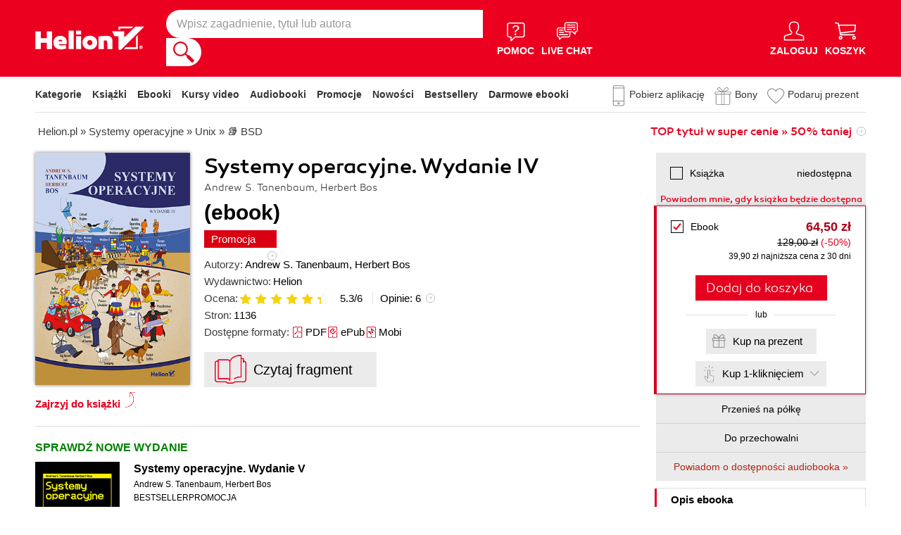

--- FILE ---
content_type: text/html; charset=UTF-8
request_url: https://helion.pl/ksiazki/systemy-operacyjne-wydanie-iv-andrew-s-tanenbaum-herbert-bos,sysop4.htm
body_size: 75376
content:
<!DOCTYPE html>
<html lang="pl">

    <head>
        <script>
        window._bookstore = 'helion';
        window.globalTroya = 'sysop4';
        window.globalIdent = 'sysop4';
        </script>
        <!-- Google Tag Manager -->
<script type="text/javascript">(function(w,d,s,l,i){w[l]=w[l]||[];w[l].push({'gtm.start':
new Date().getTime(),event:'gtm.js'});var f=d.getElementsByTagName(s)[0],
j=d.createElement(s),dl=l!='dataLayer'?'&l='+l:'';j.async=true;j.src=
'https://www.googletagmanager.com/gtm.js?id='+i+dl;f.parentNode.insertBefore(j,f);
})(window,document,'script','dataLayer','GTM-569M573');</script>
<!-- End Google Tag Manager -->

        <title>    Systemy operacyjne. Wydanie IV Andrew S. Tanenbaum, Herbert Bos. Książka, ebook - Księgarnia informatyczna Helion</title>
        <meta http-equiv="content-type" content="text/html; charset=utf-8">
        <meta name="author" content="Helion SA">
        <meta name="description" content="    W księgarni informatycznej Helion znajdziesz: Systemy operacyjne. Wydanie IV, autor: Andrew S. Tanenbaum, Herbert Bos, wydawnictwo: Helion. Produkt dostepny w formacie: Książka, ebook. Pobierz i przeczytaj darmowy fragment.">
        <link rel="alternate" href="/rss/rss.cgi" type="application/rss+xml" title="helion.pl">
        <meta property="fb:app_id" content="400448306521">
                    <meta property="og:title" content="Systemy operacyjne. Wydanie IV">
                    <meta property="og:image" content="https://static01.helion.com.pl/global/okladki/326x466/sysop4.jpg">
                    <meta property="og:image:url" content="https://static01.helion.com.pl/global/okladki/326x466/sysop4.jpg">
                    <meta property="og:image:height" content="466">
                    <meta property="og:image:width" content="326">
                    <meta property="og:site_name" content="helion.pl">
                    <meta property="og:url" content="/ksiazki/systemy-operacyjne-wydanie-iv-andrew-s-tanenbaum-herbert-bos,sysop4.htm">
                    <meta property="og:type" content="book">
                    <meta property="og:description" content="Jest to kolejne wydanie światowego bestsellera, w którym w jasny sposób przedstawione zostały kluczowe informacje na temat systemów operacyjnych. W trakcie lektury poznasz dostępne systemy, ich możliwości, zalety oraz wady. Zaznajomisz się z fachowymi pojęciami oraz słownictwem. W kolejnych rozdziałach znajdziesz tematy związane z zarządzaniem procesami i wątkami. Dowiesz się, jak zorganizowane są pliki na dysku, czym jest wirtualizacja oraz dlaczego systemy są podatne na ataki. Ta książka jest obowiązkową lekturą dla pasjonatów informatyki chcących zrozumieć, jak pracują ich komputery.">
                <script type='text/javascript' src='//platform-api.sharethis.com/js/sharethis.js#property=5b8d095159ed1f001188b109&product=inline-share-buttons' async='async' data-category="ignore"></script>
                <link rel="stylesheet" href="/build/app_global.df0f0ab4.css">
        <link rel="stylesheet" href="/build/app_book_page_css.6c839801.css">
        <link href="/assets/helion/css/wcag.css?version=2" rel="stylesheet"/>
        <link rel="stylesheet" href="https://cdn.jsdelivr.net/gh/orestbida/cookieconsent@3.0.1/dist/cookieconsent.css">
                    <script src="/build/runtime.599a518f.js"></script>
                    <script src="/build/1.59783ddf.js"></script>
                    <script src="/build/app_jquery.9cf64e63.js"></script>
                            <script src="/build/0.87033207.js"></script>
                    <script src="/build/app_book_page_js.462d1bcc.js"></script>
        
	    
<style> header.header{display:flex;}.header-container{align-items:center;display:flex;height:100%;}.header-logo{margin:0 25px 0 0;}.header-search{position:relative;}.header-search fieldset{display:flex;}.header-search-text{background:#ffffff;border:0;border-top-left-radius:20px;border-bottom-left-radius:20px;box-sizing:border-box;font-size:16px;line-height:40px;margin:0;padding:0 15px;width:450px;}.header-search-button{background:#ffffff;border:0;border-top-right-radius:20px;border-bottom-right-radius:20px;cursor:pointer;height:40px;margin:0;padding:0;position:relative;width:50px;}.header-search-button::before{background:url('https://static01.helion.com.pl/helion/images/menu/icon_search.svg');content:'';height:30px;left:10px;position:absolute;top:5px;width:30px;}.header-search .suggest-list{background-color:white;border-bottom:1px solid #8c8c8c;box-shadow:0 20px 40px -20px rgba(0, 0, 0, 0.75);display:none;left:0;position:absolute;top:42px;width:500px;}.header-search .suggest-list ol.item-list li.first .label{color:#e4001e;position:absolute;right:10px;text-transform:capitalize;top:5px;}.header-search .suggest-list ol.item-list h3{width:375px;}.header-menu-icons{display:flex;flex:1;justify-content:space-between;margin:0 0 0 20px;}.header-icons-help, .header-icons-actions{display:flex;}.header-container-group{align-items:center;display:flex;flex:1;}.header-icons-actions .header-menu-icon{margin-left:10px;}.header-menu-icon{align-items:center;background:none;border:0;color:#ffffff;display:flex;flex-direction:column;height:110px;justify-content:center;padding:0;}.mobile-search-toggle{align-items:center;border:0;background:none;color:#ffffff;display:none;flex-direction:column;padding:0;}.header-menu-icon:focus, .mobile-search-toggle:focus{outline:2px solid #0066cc;outline-offset:2px;}.header-menu-icon:hover, .mobile-search-toggle:hover{cursor:pointer;text-decoration:none;}.header-menu-icon:hover span:not(#header-basket-count), .mobile-search-toggle:hover span{color:#3B3B3B;}.header-menu-icon img, .mobile-search-toggle img{margin-bottom:5px;}.header-menu-icon span, .mobile-search-toggle span{font-size:14px;font-weight:700;text-transform:uppercase;transition:all 0.3s ease;}.header-menu-icon.header-menu-icon-basket{position:relative;}#header-basket-count{background:#ffffff;color:#e4001e;display:none;font-size:16px;padding:2px 5px;position:absolute;right:0;top:20px;}#header-basket-count.showed{display:block;}.header-icons-help .header-menu-icon:first-child{margin-right:10px;}.header-dropdown-container{position:relative;}.header-dropdown{background:#ffffff;box-sizing:border-box;box-shadow:0 8px 16px rgba(0, 0, 0, 0.15);display:none;flex-direction:column;padding:10px 15px;position:absolute;top:110px;width:200px;}.header-dropdown.header-login-dropdown{left:-59px;}.header-dropdown.header-library-dropdown{left:-75px;width:250px;}.header-dropdown.header-account-dropdown{left:-114px;width:250px;}.header-dropdown-heading{color:#000000;font-size:18px;font-weight:400;line-height:40px;}.header-dropdown-heading-border{border-top:1px solid #aaaaaa;margin:15px 0 0;padding:5px 0 0;}.header-login-main-links, .header-login-minor-links, .header-library-links, .header-library-minor-links, .header-account-links, .header-account-minor-links, .header-account-buttons{display:flex;flex-direction:column;}.header-login-main-links{text-align:center;}.header-login-link{background:#e4001e;color:#ffffff;display:block;font-size:18px;font-weight:700;line-height:40px;text-align:center;width:165px;}.header-login-link:hover, .header-login-link:focus{background:#b00021;}.header-login-or{color:#696969;font-size:14px;margin:10px;}.header-login-register-link{color:#000000;display:block;font-size:14px;font-weight:700;}.header-login-minor-links{border-top:1px solid #aaaaaa;margin:10px 0 0;padding:10px 0 0;}.header-login-minor-links a{color:#000000;display:block;font-size:14px;line-height:20px;}.header-library-links a, .header-account-links a{color:#404040;font-size:14px;line-height:24px;}.header-library-minor-links, .header-account-minor-links{margin:10px 0 0;}.header-library-minor-links a, .header-account-minor-links a{border-top:1px solid #aaaaaa;font-size:16px;font-weight:400;line-height:30px;margin:5px 0 0;padding:5px 0 0;}.header-account-buttons .header-login-link:first-child{margin:0 0 10px;}.menu-categories-container{border-bottom:1px solid #dfdfdf;display:flex;justify-content:space-between;}.menu-link{color:#333333;font-size:14px;font-weight:700;line-height:50px;margin:0 10px 0 0;}.menu-link:not(.menu-link-icon){margin:0 15px 0 0;}.menu-link.menu-link-categories{border:0;background:none;padding:0;}.menu-link.menu-link-categories:hover, .menu-link.menu-link-categories:focus{cursor:pointer;text-decoration:underline;}.menu-categories-minor-links .menu-link{font-weight:500;padding-left:30px;position:relative;}.menu-categories-minor-links .menu-link::before{content:"";display:block;height:30px;left:0;position:absolute;top:-5px;width:30px;}.menu-categories-minor-links .menu-link-app::before{background:url('https://static01.helion.com.pl/global/images/menu/icon_download_app.svg') no-repeat;}.menu-categories-minor-links .menu-link-gifts::before{background:url('https://static01.helion.com.pl/global/images/menu/icon_gifts.svg') no-repeat;left:-2px;transform:scale(0.85);}.menu-categories-minor-links .menu-link-vouchers::before{background:url('https://static01.helion.com.pl/global/images/menu/icon_vouchers.svg') no-repeat;left:-2px;transform:scale(0.9);}.menu-categories-main-links{display:flex;}.bookstore-categories-container{position:relative;}.categories-dropdown{background:#ffffff;box-sizing:border-box;box-shadow:0 0 16px rgba(0, 0, 0, 0.15);display:none;flex-direction:column;left:0;padding:10px;position:absolute;top:50px;z-index:15;}.menu-categories-links-list{border-top:2px solid #aaaaaa;display:flex;margin:15px 0 0;padding:15px 0 0;}.menu-categories-popular-links{display:flex;flex-direction:column;width:200px;}.menu-categories-popular-links a{color:#e4001e;font-size:14px;line-height:20px;font-weight:700;margin:0 0 10px;}.menu-categories-all-links{display:flex;width:400px;}.menu-categories-all-links-col{display:flex;flex-direction:column;width:175px;}.menu-categories-all-links a{color:#000000;font-size:14px;line-height:20px;margin:0 0 10px;}.menu-categories-mobile-links{display:none;}.categories-dropdown-mouse-buffer{background:transparent;bottom:-200px;height:200px;left:0;position:absolute;right:0;}.categories-menu{display:flex;}.subcategory-group{columns:2;-webkit-columns:2;-moz-columns:2;column-gap:40px;display:none;}.subcategory-group.subcategory-group-column{columns:1;-webkit-columns:1;-moz-columns:1;}.menu-main-category:first-child .subcategory-group:first-child{display:block;}.categories-menu ul{list-style:none;padding:0;}.menu-main-categories{width:660px;}.menu-main-category{display:flex;width:200px;}.menu-main-category a{color:#000000;display:block;font-size:14px;line-height:24px;width:200px;}.menu-main-category a.color_link{color:#e4001e;font-weight:700;}.menu-main-category .menu-sub-category a{color:#404040;}.menu-main-category.hovered a.menu-main-category-link{text-decoration:underline;}.menu-main-category-hidden.menu-main-category-hidden, .menu-categories-show-subcats{display:none;}.menu-categories-toggle{border:0;background:none;color:#e4001e;cursor:pointer;display:block;margin:5px 0;padding:0;}.menu-categories-toggle:hover span, .menu-categories-toggle:focus span{text-decoration:underline;}.change-format-list{cursor:pointer;}.format-checkbox{border:1px solid #000000;display:inline-block;height:16px;margin:0 10px 0 0;position:relative;vertical-align:text-top;width:16px;}.active .format-checkbox::before{background:url('https://static01.helion.com.pl/helion/images/bookpage_checkbox.svg') no-repeat;content:"";height:16px;left:0;position:absolute;top:0;width:16px;}@media all and (min-width:600px){.menu-subcategories{max-height:435px;overflow-y:auto;}.menu-subcategories{left:210px;position:absolute;top:10px;}}@media all and (min-width:1200px){.fixed-header .header-menu-icon{height:90px;}.fixed-header .header-dropdown{top:90px;}}@media (max-width:1200px){.header-search-text{width:350px;}.header-search .suggest-list{width:400px;}.header-search .suggest-list ol.item-list h3{width:275px;}.header-menu-icon span, .mobile-search-toggle span{font-size:12px;}.menu-categories-container{flex-direction:column;}.menu-link{line-height:40px;}.header-dropdown.header-account-dropdown{left:-128px;}}@media (max-width:1000px){.header-login-dropdown{left:-69px;}}@media (max-width:700px){.header-logo{margin:0 10px 0 0;}.header-logo img{max-width:130px;}.header-search fieldset, .header-icons-help{display:none;}.mobile-search-toggle{display:flex;}.header-search fieldset.showed{align-items:center;background:#e4001e;display:flex;height:110px;justify-content:center;left:0;position:fixed;top:0;width:100%;z-index:10;}.mobile-search-toggle.active{position:fixed;right:15px;top:30px;z-index:12;}header.header .container{padding:0;width:100%;}.header-container{justify-content:space-between;}.header-container-group{flex:none;}.menu-categories-minor-links{display:none;}.header-menu-icons{margin:0;}.header-menu-icon{height:94px;}.header-menu-icon img, .mobile-search-toggle img{height:30px;width:30px;}.header-menu-icon span, .mobile-search-toggle span, #header-basket-count{font-size:12px;}.header-dropdown.header-account-dropdown{left:-139px;}.header-search .suggest-list{left:calc(50% - 200px);position:fixed;top:80px;z-index:15;}.categories-dropdown-mouse-buffer{display:none;}}@media (max-width:600px){.header-search fieldset.showed{height:94px;}.mobile-search-toggle.active{top:30px;}.header-search-text{width:275px;}.header-search .suggest-list{width:325px;}.header-search .suggest-list{left:calc(50% - 163px);top:75px;}.header-search .suggest-list ol.item-list h3{width:250px;}.header-login-dropdown{left:-59px;top:94px;}.header-dropdown.header-library-dropdown{top:94px;}.header-dropdown.header-account-dropdown{left:-133px;top:94px;}.header-menu-icon span, .mobile-search-toggle span{display:none;}.header-menu-icon img, .mobile-search-toggle img{margin-bottom:0;}#header-basket-count{right:-5px;}.menu-categories-main-links{flex-wrap:wrap;}.categories-menu{flex-direction:column;}.menu-main-categories{width:auto;}.menu-subcategories{padding:0 0 0 10px;width:250px;}.menu-main-category:first-child .subcategory-group:first-child, .menu-categories-toggle{display:none;}.menu-main-category-hidden{display:block;}.menu-link:not(.menu-link-icon){margin:0 10px 0 0;}.menu-main-category-mobile-container{align-items:flex-start;display:flex;}.menu-main-category{align-items:flex-start;display:flex;flex-direction:column;width:270px;}.menu-main-category a{line-height:30px;width:220px;}.menu-sub-category a{display:block;line-height:30px;width:250px;}.subcategory-group{columns:1;-webkit-columns:1;-moz-columns:1;}.menu-categories-show-subcats-text.showed{display:inline-block;margin:0 0 0 4px;transform:rotate(90deg);}.menu-main-category-hidden.menu-main-category-hidden{display:flex;}.menu-categories-links-list{flex-direction:column;}.menu-categories-all-links{border-top:2px solid #aaaaaa;flex-direction:column;margin:15px 0 0;padding:15px 0 0;width:100%;}.menu-categories-mobile-links{border-top:2px solid #aaaaaa;display:flex;flex-direction:column;margin:15px 0 0;padding:15px 0 0;}.menu-categories-mobile-links a.mobile-link-image{color:#000000;font-size:14px;line-height:24px;padding:0 0 10px 35px;position:relative;}.menu-categories-mobile-links a.mobile-link-image::before{content:"";display:block;height:30px;left:0;position:absolute;top:-4px;width:30px;}.menu-categories-mobile-links a.mobile-link-gifts::before{background:url('https://static01.helion.com.pl/global/images/menu/icon_gifts.svg') no-repeat;left:-2px;transform:scale(0.85);}.menu-categories-mobile-links a.mobile-link-vouchers::before{background:url('https://static01.helion.com.pl/global/images/menu/icon_vouchers.svg') no-repeat;left:-2px;transform:scale(0.9);}.menu-categories-mobile-links-heading{color:#000000;font-size:16px;margin:5px 0 15px;}.mobile-link-app{margin:0 0 10px;}.menu-categories-show-subcats{background:none;border:0;color:#e4001e;display:block;font-size:24px;line-height:30px;padding:0;width:50px;}.fixed-header header.header{height:80px;left:0;min-height:80px;position:fixed;width:100%;}.fixed-header .container-top-menu{background:#ffffff;left:0;max-width:100%;position:fixed;top:79px;width:100%;z-index:8;}.fixed-header .header-search fieldset.showed{height:80px;}.fixed-header .mobile-search-toggle.active{top:23px;}.fixed-header .menu-link-no-mobile{display:none;}.fixed-header .categories-dropdown{max-height:500px;overflow-y:scroll;}.fixed-header #content{padding-top:170px;}}@media (max-width:500px){.header-dropdown.header-login-dropdown{left:-80px;}.header-dropdown.header-library-dropdown{left:-90px;}}@media (max-width:450px){.header-search-text{margin-left:10px;width:250px;}.header-search .suggest-list{width:300px;}.header-search .suggest-list{left:calc(50% - 145px);}.mobile-search-toggle.active{right:10px;}.header-dropdown.header-login-dropdown{left:-100px;}.header-dropdown.header-library-dropdown{left:-125px;}.header-dropdown.header-account-dropdown{left:-145px;}}@media (max-width:400px){.header-container{padding:0 10px;}.header-search-text{width:200px;}.mobile-search-toggle.active{right:5px;}.header-dropdown.header-login-dropdown{left:-120px;}.header-dropdown.header-account-dropdown{left:-165px;}}@media (prefers-reduced-motion:reduce){.header-menu-icon span, .mobile-search-toggle span{transition:none;}}</style>
	    <script>
// SEARCH
function initMobileSearchToggle() {
    const toggleButton = document.querySelector('.mobile-search-toggle');
    const searchFieldset = document.querySelector('.header-search fieldset');
    const buttonImgSearch = document.querySelector('.header-search-button-img-search');
    const buttonImgClose = document.querySelector('.header-search-button-img-close');
    
    if (!toggleButton || !searchFieldset) return;
    
    function toggleSearch() {
        if (!isMobileView()) return;
        
        const isExpanded = toggleButton.getAttribute('aria-expanded') === 'true';
        
        if (isExpanded) {
            buttonImgSearch.style.display = 'block';
            buttonImgClose.style.display = 'none';
            searchFieldset.classList.remove('showed');
            toggleButton.setAttribute('aria-expanded', 'false');
            toggleButton.setAttribute('aria-label', 'Pokaż wyszukiwarkę');
            toggleButton.classList.remove('active');
        } else {
            buttonImgSearch.style.display = 'none';
            buttonImgClose.style.display = 'block';
            searchFieldset.classList.add('showed');
            toggleButton.setAttribute('aria-expanded', 'true');
            toggleButton.setAttribute('aria-label', 'Ukryj wyszukiwarkę');
            toggleButton.classList.add('active');
            
            setTimeout(() => {
                const searchInput = searchFieldset.querySelector('input[type="search"], input[type="text"]');
                if (searchInput) {
                    searchInput.focus();
                }
            }, 100);
        }
    }
    
    toggleButton.addEventListener('click', toggleSearch);
    
    toggleButton.addEventListener('keydown', function(e) {
        if (e.key === 'Enter' || e.key === ' ') {
            e.preventDefault();
            toggleSearch();
        }
    });
    
    document.addEventListener('keydown', function(e) {
        if (e.key === 'Escape' && isMobileView()) {
            const isExpanded = toggleButton.getAttribute('aria-expanded') === 'true';
            if (isExpanded) {
                buttonImgSearch.style.display = 'block';
                buttonImgClose.style.display = 'none';
                searchFieldset.classList.remove('showed');
                toggleButton.classList.remove('active');
                toggleButton.setAttribute('aria-expanded', 'false');
                toggleButton.setAttribute('aria-label', 'Pokaż wyszukiwarkę');
                toggleButton.focus();
                buttonText.textContent = 'szukaj';
            }
        }
    });
}

// EXPAND LOGIN MENU
function initHeaderLoginDropdown() {
    const button = document.querySelector('.header-login-dropdown-button');
    const dropdown = document.querySelector('.header-login-dropdown');
    const container = document.querySelector('.header-login-dropdown-container');
    
    if (!button || !dropdown || !container) return;
    
    dropdownHoverEvents(dropdown, button, container);
    dropdownClickEvent(dropdown, button);
    dropdownKeydownEvents(dropdown, button);
    dropdownCloseEvents(dropdown, button, container);
}

// EXPAND LIBRARY MENU
function initHeaderLibraryDropdown() {
    const button = document.querySelector('.header-library-dropdown-button');
    const dropdown = document.querySelector('.header-library-dropdown');
    const container = document.querySelector('.header-library-dropdown-container');
    
    if (!button || !dropdown || !container) return;

    dropdownHoverEvents(dropdown, button, container);
    dropdownClickEvent(dropdown, button);
    dropdownKeydownEvents(dropdown, button);
    dropdownCloseEvents(dropdown, button, container);
}

// EXPAND USER ACCOUNT MENU
function initHeaderAccountDropdown() {
    const button = document.querySelector('.header-account-dropdown-button');
    const dropdown = document.querySelector('.header-account-dropdown');
    const container = document.querySelector('.header-account-dropdown-container');
    
    if (!button || !dropdown || !container) return;

    dropdownHoverEvents(dropdown, button, container);
    dropdownClickEvent(dropdown, button);
    dropdownKeydownEvents(dropdown, button);
    dropdownCloseEvents(dropdown, button, container);
}

// EXPAND CATEGORIES
function initCategoriesDropdown() {
    const button = document.querySelector('.menu-link-categories');
    const dropdown = document.querySelector('.categories-dropdown');
    const container = document.querySelector('.bookstore-categories-container');
    
    if (!button || !dropdown || !container) return;

    dropdownHoverEvents(dropdown, button, container);
    dropdownClickEvent(dropdown, button);
    dropdownKeydownEvents(dropdown, button);
    dropdownCloseEvents(dropdown, button, container);
}

function isMobileView() {
    return window.innerWidth < 750;
}

function openDropdown(dropdown, button) {
    dropdown.style.display = 'flex';
    button.setAttribute('aria-expanded', 'true');
    dropdown.setAttribute('aria-hidden', 'false');
        
    const firstMenuItem = dropdown.querySelector('a[role="menuitem"]');
    if (firstMenuItem && document.activeElement === button) {
        setTimeout(() => firstMenuItem.focus(), 10);
    }
}

function closeDropdown(dropdown, button) {
    dropdown.style.display = 'none';
    button.setAttribute('aria-expanded', 'false');
    dropdown.setAttribute('aria-hidden', 'true');
}

function dropdownClickEvent(dropdown, button) {
    button.addEventListener('click', function(e) {
        e.preventDefault();
        e.stopPropagation();
        
        const isExpanded = button.getAttribute('aria-expanded') === 'true';
        if (isExpanded) {
            closeDropdown(dropdown, button);
        } else {
            openDropdown(dropdown, button);
        }
    });
}

function dropdownKeydownEvents(dropdown, button) {
    button.addEventListener('keydown', function(e) {
        if (e.key === 'Enter' || e.key === ' ') {
            e.preventDefault();
            
            const isExpanded = button.getAttribute('aria-expanded') === 'true';
            if (isExpanded) {
                closeDropdown(dropdown, button);
                button.focus();
            } else {
                openDropdown(dropdown, button);
            }
        }
    });
    
    document.addEventListener('keydown', function(e) {
        if (e.key === 'Escape') {
            const isExpanded = button.getAttribute('aria-expanded') === 'true';
            if (isExpanded) {
                closeDropdown(dropdown, button);
                button.focus();
            }
        }
    });

    dropdown.addEventListener('keydown', function(e) {
        const menuItems = dropdown.querySelectorAll('a[role="menuitem"]');
        const currentIndex = Array.from(menuItems).indexOf(document.activeElement);
        
        if (e.key === 'ArrowDown') {
            e.preventDefault();
            const nextIndex = currentIndex < menuItems.length - 1 ? currentIndex + 1 : 0;
            menuItems[nextIndex].focus();
        } else if (e.key === 'ArrowUp') {
            e.preventDefault();
            const prevIndex = currentIndex > 0 ? currentIndex - 1 : menuItems.length - 1;
            menuItems[prevIndex].focus();
        } else if (e.key === 'Home') {
            e.preventDefault();
            menuItems[0].focus();
        } else if (e.key === 'End') {
            e.preventDefault();
            menuItems[menuItems.length - 1].focus();
        }
    });
}

function dropdownHoverEvents(dropdown, button, container)
{
    if (!isMobileView()){
        container.addEventListener('mouseenter', function() {
            openDropdown(dropdown, button);
        });
    
        container.addEventListener('mouseleave', function() {
            closeDropdown(dropdown, button);
        });
    }
}

function dropdownCloseEvents(dropdown, button, container)
{
    document.addEventListener('focusout', function(e) {
        if (!container.contains(e.target)) {
            closeDropdown(dropdown, button);
        }
    });
}

function showSubcategories(category){
    document.querySelectorAll('.subcategory-group').forEach(group => {
        group.style.display = 'none';
    });
        
    const categoryName = category.dataset.category;
    const targetGroup = document.querySelector(`.subcategory-group[data-category="${categoryName}"]`);
    const taregrGroupParent = document.querySelector(`.menu-main-category[data-category="${categoryName}"]`);

    if (targetGroup) {
        targetGroup.style.display = 'block';

        targetGroup.addEventListener('mouseenter', function() {
            if (taregrGroupParent){
                taregrGroupParent.classList.add('hovered');
            }
        })
        targetGroup.addEventListener('mouseleave', function() {
            if (taregrGroupParent){
                taregrGroupParent.classList.remove('hovered');
            }
        })
        targetGroup.addEventListener('focusin', function() {
            if (taregrGroupParent){
                taregrGroupParent.classList.add('hovered');
            }
        })
        targetGroup.addEventListener('focusout', function() {
            if (taregrGroupParent){
                taregrGroupParent.classList.remove('hovered');
            }
        })
    }
}

document.addEventListener("DOMContentLoaded", function(event) {
    if (!isMobileView()){
        document.querySelectorAll('.menu-main-category').forEach(category => {
            category.addEventListener('mouseenter', function() {
                showSubcategories(category);
            });
            category.addEventListener('focusin', function() {
                showSubcategories(category);
            });
        });

        const categoriesContainer = document.querySelector('.categories-menu');
        if (categoriesContainer) {
            categoriesContainer.addEventListener('mouseleave', function() {
                document.querySelectorAll('.subcategory-group').forEach(group => {
                    group.style.display = 'none';
                });
                const firstGroup = document.querySelector('.subcategory-group');
                if (firstGroup) {
                    firstGroup.style.display = 'block';
                }
            });
        }

        const toggleButton = document.querySelector('.menu-categories-toggle');

        if (toggleButton) {
            const toggleText = toggleButton.querySelector('.menu-categories-toggle-text');
            toggleButton.addEventListener('click', function() {
                const hiddenCategories = document.querySelectorAll('.menu-main-category-hidden-change');
                const isExpanded = this.getAttribute('aria-expanded') === 'true';
            
                if (isExpanded) {
                    hiddenCategories.forEach(category => {
                        category.classList.add('menu-main-category-hidden');
                    });
                
                    this.setAttribute('aria-expanded', 'false');
                    toggleText.innerHTML = 'Pokaż wszystkie &raquo;';
                } else {
                    hiddenCategories.forEach(category => {
                        category.classList.remove('menu-main-category-hidden');
                    });
                
                    this.setAttribute('aria-expanded', 'true');
                    toggleText.innerHTML = 'Ukryj wszystkie &raquo;';
                }
            });
        }
    }

    if(isMobileView()){
        document.querySelectorAll('.menu-categories-show-subcats').forEach(button => {
            button.addEventListener('click', function(e) {
                e.preventDefault();
                e.stopPropagation();

                const categoryName = button.dataset.category;
                const buttonText = button.querySelector("span");

                if(button.classList.contains('expanded')){
                    document.querySelectorAll('.subcategory-group').forEach(group => {
                        group.style.display = 'none';
                    });
                    if(buttonText){
                        buttonText.classList.remove('showed');
                    }
                    if(button){
                        button.classList.remove('expanded');
                    }
                }else{
                    document.querySelectorAll('.subcategory-group').forEach(group => {
                        group.style.display = 'none';
                    });
        
                    const targetGroup = document.querySelector(`.subcategory-group[data-category="${categoryName}"]`);
                    if (targetGroup) {
                        targetGroup.style.display = 'block';
                    }

                    document.querySelectorAll('.menu-categories-show-subcats-text').forEach(textButton => {
                        textButton.classList.remove('showed');
                    });

                    if(buttonText){
                        buttonText.classList.add('showed');
                    }

                    document.querySelectorAll('.menu-categories-show-subcats').forEach(button => {
                        button.classList.remove('expanded');
                    })

                    if(button){
                        button.classList.add('expanded');
                    }
                }
            });
        });
    }
});

// ALL STARTS
document.addEventListener('DOMContentLoaded', initHeaderLoginDropdown);
document.addEventListener('DOMContentLoaded', initHeaderLibraryDropdown);
document.addEventListener('DOMContentLoaded', initHeaderAccountDropdown);
document.addEventListener('DOMContentLoaded', initCategoriesDropdown);
document.addEventListener('DOMContentLoaded', initMobileSearchToggle);

</script>

        <link href="https://plus.google.com/107825706613993838317" rel="publisher"/>
        <noscript><meta name="viewport" content="width=device-width"/></noscript>
                    <meta name="keywords" content="Windows, FreeBSD, OS X., systemy operacyjne, Android, Unix, Linux, Mac OS" />
                                            <link rel="canonical" href="https://helion.pl/ksiazki/systemy-operacyjne-wydanie-v-andrew-s-tanenbaum-herbert-bos,sysop5.htm">
                                            
        
<script type="application/ld+json">
    [
      {
        "@context": "https://schema.org/",
        "@type": "ProductGroup",
        "name": "Systemy operacyjne. Wydanie IV",
        "description": "W księgarni Helion znajdziesz: Systemy operacyjne. Wydanie IV, autor: Andrew S. Tanenbaum, Herbert Bos, wydawnictwo: Helion. Produkt dostepny w formacie: Książka, ebook. Pobierz i przeczytaj darmowy fragment.",
        "url" : "https://helion.pl/ksiazki/systemy-operacyjne-wydanie-iv-andrew-s-tanenbaum-herbert-bos,sysop4.htm",
        "productGroupID": "sysop4",
        "brand": {
            "@type": "Brand",
            "name": "Helion"
        },        "aggregateRating": {
            "@type": "AggregateRating",
            "ratingValue": "5.3",
            "bestRating": "6",
            "ratingCount": "6"
        },        "hasVariant": [
                                                {
                "@type": "Product",
                "sku": "sysop4",
                "name": "Systemy operacyjne. Wydanie IV - książka drukowana",
                "image": "https://static01.helion.com.pl/global/okladki/vbig/sysop4.jpg",
                                "gtin13": "9788328314221",
                                "offers": {
                    "@type": "Offer",
                    "url": "https://helion.pl/ksiazki/systemy-operacyjne-wydanie-iv-andrew-s-tanenbaum-herbert-bos,sysop4.htm#format/d",
                    "priceCurrency": "PLN",
                    "price": 129.00,
                    "availability": "https://schema.org/SoldOut"
                }
            },                                                            {
                "@type": "Product",
                "sku": "sysop4_ebook",
                "name": "Systemy operacyjne. Wydanie IV - ebook",
                "image": "https://static01.helion.com.pl/global/okladki/vbig/sysop4.jpg",
                                "gtin13": "9788328314252",
                                "offers": {
                    "@type": "Offer",
                    "url": "https://helion.pl/ksiazki/systemy-operacyjne-wydanie-iv-andrew-s-tanenbaum-herbert-bos,sysop4.htm#format/e",
                    "priceCurrency": "PLN",
                    "price": 64.50,
                    "availability": "https://schema.org/InStock"
                }
            }                                                                                                                                                                                ]
      }
    ]
</script><script type="application/ld+json">
{
    "@context": "https://schema.org",
    "@type": "BreadcrumbList",
    "itemListElement": [
        {
            "@type": "ListItem",
            "position": 1,
            "name": "Helion.pl",
            "item": "https://helion.pl"
        },
        {
            "@type": "ListItem",
            "position": 2,
            "name": "Systemy operacyjne",
            "item": "https://helion.pl/kategorie/systemy-operacyjne"
        },
        {
            "@type": "ListItem",
            "position": 3,
            "name": "Unix",
            "item": "https://helion.pl/kategorie/systemy-operacyjne/unix"
        },
        {
            "@type": "ListItem",
            "position": 4,
            "name": "BSD",
            "item": "https://helion.pl/kategorie/systemy-operacyjne/unix/bsd"
        },
        {
            "@type": "ListItem",
            "position": 5,
            "name": "Systemy operacyjne. Wydanie IV"
        }
    ]
}
</script>        <!-- Facebook Pixel Code -->
<script type="text/plain" data-category="marketing">
!function(f,b,e,v,n,t,s)
{if(f.fbq)return;n=f.fbq=function(){n.callMethod?
n.callMethod.apply(n,arguments):n.queue.push(arguments)};
if(!f._fbq)f._fbq=n;n.push=n;n.loaded=!0;n.version='2.0';
n.queue=[];t=b.createElement(e);t.async=!0;t.defer=1;
t.src=v;s=b.getElementsByTagName(e)[0];
s.parentNode.insertBefore(t,s)}(window,document,'script',
'https://connect.facebook.net/en_US/fbevents.js');
 fbq('init', '736430693750181' );
 fbq('track', 'PageView');
 </script>
 <noscript>
  <img height="1" width="1" src="https://www.facebook.com/tr?id=736430693750181&ev=PageView&noscript=1"/>
  </noscript>
<!-- End Facebook Pixel Code -->

        <link rel="shortcut icon" href="/favicon.ico" type="image/x-icon"/>
<link rel="shortcut icon" href="/favicon.png" type="image/x-icon"/>
<meta name="msapplication-TileColor" content="#ffffff"/>
<meta name="msapplication-TileImage" content="https://static01.helion.com.pl/helion/images/favicons/mstile-144x144.png"/>
<meta name="theme-color" content="#ffffff"/>

        <script type="text/javascript">
    "use strict";(function(scriptUrl,campaignId){if(!window.bb){window.bb=function(){for(var _len=arguments.length,params=Array(_len),_key=0;_key<_len;_key++){params[_key]=arguments[_key]}return window.bb.q.push(params)};window.bb.q=[];window.bb.campaignId=campaignId;var script=document.createElement("script");var firstScript=document.getElementsByTagName("script")[0];script.async=true;script.defer=1;script.src=scriptUrl;firstScript.parentNode.insertBefore(script,firstScript)}})("https://shop-js.buybox.click/js/bb-shop.min.js",41);
</script>

        

        <!-- GTAG i Cookieconsent -->
<script async src="https://www.googletagmanager.com/gtag/js?id=GT-PL9T6CM7"></script>

<script>
  window.dataLayer = window.dataLayer || [];
  function gtag(){dataLayer.push(arguments);}
  gtag('js', new Date());
  gtag('config', 'GT-PL9T6CM7');
</script>


<script type="module" src="/assets/js/cookieconsent-config.js"></script>
        
        <link rel="preload" href="https://static01.helion.com.pl/helion/fonts/rene_bieder_-_canaro_medium-webfont.ttf" as="font" type="font/ttf" crossorigin>
<link rel="preload" href="https://static01.helion.com.pl/helion/fonts/rene_bieder_-_canaro_light-webfont.ttf" as="font" type="font/ttf" crossorigin>

                <noscript>Zabrania się wykorzystania treści strony do celów eksploracji tekstu i danych (TDM), w tym eksploracji w celu szkolenia technologii AI i innych systemów uczenia maszynowego. It is forbidden to use the content of the site for text and data mining (TDM), including mining for training AI technologies and other machine learning systems.</noscript>
    </head>
        
<body itemscope itemtype="https://schema.org/WebPage">
    	<style>
    .skip__links {
        height: 0;
        list-style-type: none;
    }

    li:has(.mobile__link) {
        display: none;
    }

    .skip__link {
		font-size: 15px;
		font-weight: 700;
		height: 35px;
		line-height: 30px;
		opacity: 0;
		padding: 20px;
		pointer-events: none;
		position: absolute;
		text-align: center;
        top: 80px;
		transition: opacity 0.15s linear;
		vertical-align: middle;
		width: 200px;
		z-index: 100;
		-webkit-transition: opacity 0.15s linear;
	}

            .skip__link {
            background-color: #EB001F;;
            color: #FFF;
        }
    
	.skip__link:focus-visible, .skip__link:focus {
		opacity: 1;
		-webkit-transition: opacity 0.15s linear;
		transition: opacity 0.15s linear;
	}

    @media all and (max-width: 599px) {

        .skip__links {
            padding: 0;
        }

        li:has(.desktop__link) {
            display: none;
        }

        li:has(.mobile__link) {
            display: list-item;
        }

        .skip__link {
            width: 100%;
            font-size: 13px;
            left: 0;
            line-height: 22px;
            height: 20px;
            padding: 10px 0;
        }
    }
</style>
<ul class="skip__links" id="skip__menu" autofocus="on" aria-label="Szybkie menu">
    <li>
        <a tabindex="0" class="skip__link " id="skip__login" href="#logowanie">Przejdź do logowania</a>
    </li>

        
    <li>
        <a tabindex="0" class="skip__link desktop__link" id="skip__search" href="#header-search-text">Przejdź do wyszukiwarki</a>
    </li>
    <li>
        <a tabindex="0" class="skip__link mobile__link" id="skip__search__mobile" href="#wyszukiwarka">Przejdź do wyszukiwarki</a>
    </li>
    <li>
        <a tabindex="0" class="skip__link" id="skip__content" href="#content">Przejdź do treści</a>
    </li>
</ul>

<script>
    document.addEventListener('DOMContentLoaded', function () {
        var loginLinks = document.querySelector('.login-links');

        document.getElementById('skip__login').addEventListener('click', function(event) {
            event.preventDefault();
                            const button = document.querySelector('.header-login-dropdown-button');
                const buttonAccount = document.querySelector('.header-account-dropdown-button');
                const buttonContainer = document.querySelector('.header-login-dropdown-container');
                const buttonAccountContainer = document.querySelector('.header-account-dropdown-container');

                const buttonContainerComputedStyle = window.getComputedStyle(buttonContainer);
                const buttonAccountContainerComputedStyle = window.getComputedStyle(buttonAccountContainer);

                if(button && buttonContainerComputedStyle.display === 'block'){
                    button.focus();
                    button.click();
                }
                if(buttonAccount && buttonAccountContainerComputedStyle.display === 'block'){
                    buttonAccount.focus();
                    buttonAccount.click();
                }
                    });

        if(loginLinks){
            loginLinks.addEventListener('focusout', function(event) {
                setTimeout(() => {
                    loginLinks.style.display = "none";
                }, 0);
            });
        }

        document.getElementById('skip__search__mobile').addEventListener('click', function(event) {
            event.preventDefault();
                            const toggleButton = document.querySelector('.mobile-search-toggle');
                const toggleButtonComputedStyle = window.getComputedStyle(toggleButton);

                if(toggleButton && toggleButtonComputedStyle.display === 'flex'){
                    toggleButton.focus();
                    toggleButton.click();
                }
                    });
    });
</script>
        <div id="fb-root"></div>
<script type="text/plain" data-category="marketing">(function(d, s, id) {
  var js, fjs = d.getElementsByTagName(s)[0];
  if (d.getElementById(id)) return;
  js = d.createElement(s); js.id = id;
  js.src = "//connect.facebook.net/pl_PL/sdk.js#xfbml=1&version=v3.2&appId=400448306521";
  fjs.parentNode.insertBefore(js, fjs);
}(document, 'script', 'facebook-jssdk'));</script>


        <!-- Google Tag Manager (noscript) -->
<noscript><iframe src="https://www.googletagmanager.com/ns.html?id=GTM-569M573"
height="0" width="0" style="display:none;visibility:hidden"></iframe></noscript>
<!-- End Google Tag Manager (noscript) -->

        <div id="okladka"></div>

        <div id="social">
    <ul>
        <li class="icon-social icon-social-facebook"><a href="https://www.facebook.com/HelionPL" target="_blank" rel="nofollow"><span style="display: none;">Facebook</span></a></li>
        <li class="icon-social icon-social-twitter"><a href="https://x.com/helionpl" target="_blank" rel="nofollow"><span style="display: none;">X</span></a></li>
        <li class="icon-social icon-social-youtube"><a href="https://www.youtube.com/user/TVHelion" target="_blank" rel="nofollow"><span style="display: none;">YouTube</span></a></li>
        <li class="icon-social icon-social-instagram"><a href="https://www.instagram.com/wydawnictwohelion/" target="_blank" rel="nofollow"><span style="display: none;">Instagram</span></a></li>
        <li class="icon-social icon-social-linkedin"><a href="https://www.linkedin.com/showcase/helion.pl" target="_blank" rel="nofollow"><span style="display: none;">Linkedin</span></a></li>
        <li class="icon8"><a href="/rss.phtml"><span style="display: none;">Kanay RSS</span></a></li>
    </ul>
</div>
        

<style> .header-index-toolbar-bezdroza{background:#603813;}.header-index-toolbar-dlabystrzakow{background:#009fe3;}.header-index-toolbar-ebookpoint{background:#85a2b0;}.header-index-toolbar-editio{background:#77a1c5;}.header-index-toolbar-helion{background:#efefef;}.header-index-toolbar-onepress{background:#a10824;}.header-index-toolbar-sensus{background:#3d7300;}.header-index-toolbar-videopoint{background:#13bd93;}</style>
        
<header class="header">
    <!-- Google Tag Manager (noscript) -->
    <noscript><iframe src="https://www.googletagmanager.com/ns.html?id=GTM-569M573"
    height="0" width="0" style="display:none;visibility:hidden"></iframe></noscript>
    <!-- End Google Tag Manager (noscript) -->
	<div class="container">
		<div class="header-container">
			<a href="/" class="header-logo">
									<img alt="Wydawnictwo Helion. Informatyczna księgarnia internetowa - książki naukowe, ebooki i audiobooki." src="https://static01.helion.com.pl/helion/images/logo_helion.png" width="161" height="34" />
							</a>
			<div class="header-container-group">
				<form class="header-search" id="szukanie" name="szukanie" method="get" action="/search" autocomplete="off" onsubmit="_gaq.push(['_trackEvent', 'NormalSearch', 'formSubmit']);">
					<fieldset>
						<input
							type="text"
							class="header-search-text"
							id="header-search-text"
							placeholder="Wpisz zagadnienie, tytuł lub autora"
							aria-label="Wpisz zagadnienie, tytuł lub autora"
							name="szukaj" autocomplete="off"
							onclick="_gaq.push(['_trackEvent', 'NormalSearch', 'inputClick']);" value=""
							required />
						<button 
							class="header-search-button"
							type="submit"
							aria-label="Szukaj"
							onclick="javascript:_gaq.push(['_trackEvent', 'NormalSearch', 'submitClick']);document.forms.szukanie.submit()"
						></button>
					</fieldset>
					<button 
    					type="button" 
    					aria-label="Pokaż wyszukiwarkę" 
    					aria-expanded="false" 
    					aria-controls="szukanie"
    					class="mobile-search-toggle"
					>
    					<img src="https://static01.helion.com.pl/global/images/menu/icon_search.svg" alt="" width="30" height="30" class="header-search-button-img-search" />
						<img src="https://static01.helion.com.pl/global/images/menu/icon_close.svg" alt="" width="30" height="30" class="header-search-button-img-close" style="display: none;" />
    					<span class="header-search-button-text">Szukaj</span>
					</button>
					<input type="hidden" value="" name="qa">
					<div class="suggest-list" style="max-height: 787px; overflow-y: auto; display: none;">
						<ol class="item-list"></ol>
					</div>
				</form>
				<div class="header-menu-icons">
					<div class="header-icons-help">
						<a href="/przewodnik.phtml" class="header-menu-icon">
    						<img src="https://static01.helion.com.pl/global/images/menu/icon_help.svg" alt="" width="30" height="30" />
    						<span>Pomoc</span>
						</a>
						<a
							class="header-menu-icon"
							href="/livechat.html"
							target="_blank"
							rel="noopener nofollow"
							aria-label="Live Chat - otwiera się w nowej karcie"
						>
    						<img src="https://static01.helion.com.pl/global/images/menu/icon_livechat.svg" alt="" width="30" height="30" />
    						<span>Live Chat</span>
						</a>
					</div>
					<div class="header-icons-actions">
						<div class="header-login-dropdown-container header-dropdown-container">
   							<button
								type="button"
								aria-label="Menu użytkownika"
								aria-expanded="false"
								aria-controls="header-login-dropdown"
								class="header-menu-icon header-login-dropdown-button"
							>
        						<img src="https://static01.helion.com.pl/global/images/menu/icon_account.svg" alt="" width="30" height="30">
								<span>Zaloguj</span>
    						</button>
    						<div id="header-login-dropdown" class="header-dropdown header-login-dropdown" aria-hidden="true">
								<div class="header-login-main-links">
                					<a href="/users/login" role="menuitem" class="header-login-link" rel="nofollow">Zaloguj się</a>
									<div class="header-login-or">Nie masz jeszcze konta?</div>
									<a href="/users/rejestracja" role="menuitem" class="header-login-register-link">Zarejestruj się</a>
								</div>
								<div class="header-login-minor-links">
                					<a href="/users" role="menuitem" rel="nofollow">Twoje konto</a>
									<a href="/users/konto/biblioteka" role="menuitem" rel="nofollow">Twoja biblioteka</a>
                					<a href="/ebooki_przewodnik_wykorzystanie.shtml" role="menuitem">Jak korzystać z ebooków?</a>
								</div>
    						</div>
						</div>
						<div class="header-library-dropdown-container header-dropdown-container" style="display: none;">
   							<button
								type="button"
								aria-label="Biblioteka użytkownika"
								aria-expanded="false"
								aria-controls="header-library-dropdown"
								class="header-menu-icon header-library-dropdown-button"
							>
        						<img src="https://static01.helion.com.pl/global/images/menu/icon_library.svg" alt="" width="30" height="30">
								<span>Biblioteka</span>
    						</button>
							<div id="header-library-dropdown" class="header-dropdown header-library-dropdown" aria-hidden="true">
								<a href="/users/konto/biblioteka" role="menuitem" class="header-dropdown-heading" rel="nofollow">
									Twoja biblioteka &raquo;
								</a>
								<div class="header-library-links">
									<a href="/users/konto/biblioteka/ebooki" role="menuitem" rel="nofollow">
										Twoje ebooki <span class="header-library-ebooks-count">(0)</span>
									</a>
									<a href="/users/konto/biblioteka/audiobooki" role="menuitem" rel="nofollow">
										Twoje audiobooki <span class="header-library-audiobooks-count">(0)</span>
									</a>
									<a href="/users/konto/biblioteka/kursy" role="menuitem" rel="nofollow">
										Twoje videokursy <span class="header-library-courses-count">(0)</span>
									</a>
									<a href="/users/konto/dodatki" role="menuitem" rel="nofollow">
										Ebooki do videokursów <span class="header-library-addons-count">(0)</span>
									</a>
									<a href="/users/konto/materialy" role="menuitem" rel="nofollow">
										Dodatki do videokursów <span class="header-library-materials-count">(0)</span>
									</a>
									<a href="/users/bonusy" role="menuitem" rel="nofollow">
										Twoje bonusy <span class="header-library-samples-count">(0)</span>
									</a>
								</div>
								<div class="header-library-minor-links">
									<a href="/users/konto/polki" role="menuitem" rel="nofollow">
										Twoje półki &raquo;
									</a>
									<a href="/users/konto/archiwum/ebooki" role="menuitem" rel="nofollow">
										Archiwum &raquo;
									</a>
									<a href="/users/prezenty" role="menuitem" rel="nofollow">
										Prezenty <span class="header-gifts-count">(0)</span> &raquo;
									</a>
									<a href="/users/testy" role="menuitem" rel="nofollow">
										Certyfikaty, testy, postępy
									</a>
								</div>
							</div>
						</div>
						<div class="header-account-dropdown-container header-dropdown-container" style="display: none;">
   							<button
								type="button"
								aria-label="Konto użytkownika"
								aria-expanded="false"
								aria-controls="header-account-dropdown"
								class="header-menu-icon header-account-dropdown-button"
							>
        						<img src="https://static01.helion.com.pl/global/images/menu/icon_account.svg" alt="" width="30" height="30">
								<span>Konto</span>
    						</button>
							<div id="header-account-dropdown" class="header-dropdown header-account-dropdown" aria-hidden="true">
								<a href="/users" role="menuitem" class="header-dropdown-heading" rel="nofollow">
									Twoje konto &raquo;
								</a>
								<div class="header-account-links">
									<a href="/users/zamowienia" role="menuitem" rel="nofollow">
										Zamówienia i faktury
									</a>
									<a href="/zakupy/przechowalnia" role="menuitem" rel="nofollow">
										Przechowalnia
									</a>
								</div>
								<a href="/users/konto/ustawienia" role="menuitem" class="header-dropdown-heading header-dropdown-heading-border" rel="nofollow">
									Edycja konta &raquo;
								</a>
								<div class="header-account-links">
									<a href="/users/konto/ustawienia/dane-logowania" role="menuitem" rel="nofollow">
										Hasło i adres e-mail
									</a>
									<a href="/users/konto/ustawienia/adresy" role="menuitem" rel="nofollow">
										Dane zamawiającego
									</a>
									<a href="/users/konto/ustawienia/ebooki" role="menuitem" rel="nofollow">
										Wysyłka ebooków na czytniki
									</a>
									<a href="/users/konto/ustawienia/synchronizacja" role="menuitem" rel="nofollow">
										Synchronizacje ebooków
									</a>
									<a href="/users/konto/ustawienia/preferencje" role="menuitem" rel="nofollow">
										Pozostałe ustawienia
									</a>
								</div>
								<div class="header-account-minor-links">
									<a href="/users/opinie" role="menuitem" rel="nofollow">
										Twoje opinie &raquo;
									</a>
									<a href="/kod" role="menuitem" rel="nofollow">
										Aktywuj kod na ebooka &raquo;
									</a>
									<a href="/users/konto/bony" role="menuitem" rel="nofollow">
										Aktywuj bon podarunkowy &raquo;
									</a>
								</div>
								<div class="header-account-buttons">
									<a href="/users/logout" role="menuitem" class="header-login-link" rel="nofollow">Wyloguj się</a>
								</div>
							</div>							
						</div>
						<a href="/zakupy/edit.cgi" class="header-menu-icon header-menu-icon-basket" aria-describedby="header-basket-sum header-basket-count" rel="nofollow">
    						<img src="https://static01.helion.com.pl/global/images/menu/icon_basket.svg" alt="" width="30" height="30" />
    						<span id="header-basket-sum">Koszyk</span>
							<span id="header-basket-count" aria-live="polite"></span>
						</a>
					</div>
				</div>
            </div>
        </div>
    </div>
</header>        <!-- PASEK INFO SAMPLE -->
<section class="sample-info"><div class="container"><a href="/users/bonusy" class="sample-info-link">ODBIERZ TWÓJ BONUS :: <span class="sample-info-title"></span> &raquo;</a><span class="sample-info-close" title="Zamknij"></span></div></section>
        <div class="container container-top-menu">
    <div class="menu-categories-container">
        <div class="menu-categories-main-links">
            <div class="bookstore-categories-container">
                <button 
    				type="button" 
    				aria-label="Pokaż kategorie" 
    				aria-expanded="false" 
    				aria-controls="categories-dropdown"
    				class="menu-link menu-link-categories"
				>
                    Kategorie
			    </button>
                <div id="categories-dropdown" class="categories-dropdown" aria-hidden="true">
                    <div class="menu-categories-list">
                    					    <div class="categories-menu">
	<div class="menu-main-categories">
		<ul role="menu">
						        	            	            	<li class="menu-main-category " data-category="sztuczna-inteligencja">
					<div class="menu-main-category-mobile-container">
                    	<a role="menuitem" class="menu-main-category-link  "href="/kategorie/sztuczna-inteligencja">
                        	Sztuczna inteligencja
                    	</a>
											</div>
        			            	</li>
            				            	            	<li class="menu-main-category " data-category="popularnonaukowe">
					<div class="menu-main-category-mobile-container">
                    	<a role="menuitem" class="menu-main-category-link  "href="/kategorie/popularnonaukowe">
                        	Popularnonaukowe
                    	</a>
											</div>
        			            	</li>
            				            	            	<li class="menu-main-category " data-category="programowanie">
					<div class="menu-main-category-mobile-container">
                    	<a role="menuitem" class="menu-main-category-link  "href="/kategorie/programowanie">
                        	Programowanie
                    	</a>
												<button 
    						type="button" 
    						class="menu-categories-show-subcats"
							data-category="programowanie"
						>
    						<span class="menu-categories-show-subcats-text">&raquo;</span>
						</button>
											</div>
        								<div class="menu-subcategories">
						<div class="subcategory-group " data-category="programowanie">
							<ul>
                			                    												<li class="menu-sub-category">
										<a href="/kategorie/programowanie/agile">
											Agile - Programowanie
										</a>
									</li>
															                    												<li class="menu-sub-category">
										<a href="/kategorie/programowanie/algorytmy">
											Algorytmy - Programowanie
										</a>
									</li>
															                    												<li class="menu-sub-category">
										<a href="/kategorie/programowanie/architektura-oprogramowania">
											Architektura oprogramowania
										</a>
									</li>
															                    												<li class="menu-sub-category">
										<a href="/kategorie/programowanie/asembler">
											Asembler - Programowanie
										</a>
									</li>
															                    												<li class="menu-sub-category">
										<a href="/kategorie/programowanie/c">
											C - Programowanie
										</a>
									</li>
															                    												<li class="menu-sub-category">
										<a href="/kategorie/programowanie/c-sharp">
											C# - Programowanie
										</a>
									</li>
															                    												<li class="menu-sub-category">
										<a href="/kategorie/programowanie/c++">
											C++ - Programowanie
										</a>
									</li>
															                    												<li class="menu-sub-category">
										<a href="/kategorie/programowanie/c++-builder">
											C++ Builder - Programowanie
										</a>
									</li>
															                    												<li class="menu-sub-category">
										<a href="/kategorie/programowanie/delphi">
											Delphi - Programowanie
										</a>
									</li>
															                    												<li class="menu-sub-category">
										<a href="/kategorie/programowanie/git">
											Git
										</a>
									</li>
															                    												<li class="menu-sub-category">
										<a href="/kategorie/programowanie/go-programowanie">
											Go - Programowanie
										</a>
									</li>
															                    												<li class="menu-sub-category">
										<a href="/kategorie/programowanie/inzynieria-oprogramowania">
											Inżynieria oprogramowania
										</a>
									</li>
															                    												<li class="menu-sub-category">
										<a href="/kategorie/programowanie/j2ee">
											J2EE - Programowanie
										</a>
									</li>
															                    												<li class="menu-sub-category">
										<a href="/kategorie/programowanie/java">
											Java - Programowanie
										</a>
									</li>
															                    												<li class="menu-sub-category">
										<a href="/kategorie/programowanie/dot-net">
											.NET - Programowanie
										</a>
									</li>
															                    												<li class="menu-sub-category">
										<a href="/kategorie/programowanie/objective-c-swift">
											Objective-C/Swift - Programowanie
										</a>
									</li>
															                    												<li class="menu-sub-category">
										<a href="/kategorie/programowanie/perl">
											Perl - Programowanie
										</a>
									</li>
															                    												<li class="menu-sub-category">
										<a href="/kategorie/programowanie/programowanie-w-chmurze">
											Programowanie w chmurze
										</a>
									</li>
															                    												<li class="menu-sub-category">
										<a href="/kategorie/programowanie/python">
											Python - Programowanie
										</a>
									</li>
															                    												<li class="menu-sub-category">
										<a href="/kategorie/programowanie/r">
											R - Programowanie
										</a>
									</li>
															                    												<li class="menu-sub-category">
										<a href="/kategorie/programowanie/ruby">
											Ruby - Programowanie
										</a>
									</li>
															                    												<li class="menu-sub-category">
										<a href="/kategorie/programowanie/scala">
											Scala
										</a>
									</li>
															                    												<li class="menu-sub-category">
										<a href="/kategorie/programowanie/scratch">
											Scratch
										</a>
									</li>
															                    												<li class="menu-sub-category">
										<a href="/kategorie/programowanie/techniki-programowania">
											Techniki programowania
										</a>
									</li>
															                    												<li class="menu-sub-category">
										<a href="/kategorie/programowanie/testowanie-oprogramowania">
											Testowanie oprogramowania
										</a>
									</li>
															                    												<li class="menu-sub-category">
										<a href="/kategorie/programowanie/turbo-pascal">
											Turbo Pascal - Programowanie
										</a>
									</li>
															                    												<li class="menu-sub-category">
										<a href="/kategorie/programowanie/uml">
											UML - Programowanie
										</a>
									</li>
															                    												<li class="menu-sub-category">
										<a href="/kategorie/programowanie/visual-basic">
											Visual Basic - Programowanie
										</a>
									</li>
															                    												<li class="menu-sub-category">
										<a href="/kategorie/programowanie/visual-c-sharp">
											Visual C# - Programowanie
										</a>
									</li>
															                    												<li class="menu-sub-category">
										<a href="/kategorie/programowanie/visual-c++">
											Visual C++ - Programowanie
										</a>
									</li>
															                    												<li class="menu-sub-category">
										<a href="/kategorie/programowanie/visual-studio">
											Visual Studio - Programowanie
										</a>
									</li>
															                    												<li class="menu-sub-category">
										<a href="/kategorie/programowanie/wzorce-projektowe">
											Wzorce projektowe
										</a>
									</li>
															                    												<li class="menu-sub-category">
										<a href="/kategorie/programowanie/xaml-programowanie">
											XAML - Programowanie
										</a>
									</li>
															                    												<li class="menu-sub-category">
										<a href="/kategorie/programowanie/inne">
											Inne - Programowanie
										</a>
									</li>
																						</ul>
						</div>
					</div>
					            	</li>
            				            	            	<li class="menu-main-category " data-category="webmasterstwo">
					<div class="menu-main-category-mobile-container">
                    	<a role="menuitem" class="menu-main-category-link  "href="/kategorie/webmasterstwo">
                        	Technologie webowe
                    	</a>
												<button 
    						type="button" 
    						class="menu-categories-show-subcats"
							data-category="webmasterstwo"
						>
    						<span class="menu-categories-show-subcats-text">&raquo;</span>
						</button>
											</div>
        								<div class="menu-subcategories">
						<div class="subcategory-group " data-category="webmasterstwo">
							<ul>
                			                    												<li class="menu-sub-category">
										<a href="/kategorie/webmasterstwo/ajax">
											AJAX
										</a>
									</li>
															                    												<li class="menu-sub-category">
										<a href="/kategorie/webmasterstwo/angularjs">
											AngularJS
										</a>
									</li>
															                    												<li class="menu-sub-category">
										<a href="/kategorie/webmasterstwo/api">
											API
										</a>
									</li>
															                    												<li class="menu-sub-category">
										<a href="/kategorie/webmasterstwo/asp">
											ASP
										</a>
									</li>
															                    												<li class="menu-sub-category">
										<a href="/kategorie/webmasterstwo/blogi">
											Blogi
										</a>
									</li>
															                    												<li class="menu-sub-category">
										<a href="/kategorie/webmasterstwo/bootstrap">
											Bootstrap
										</a>
									</li>
															                    												<li class="menu-sub-category">
										<a href="/kategorie/webmasterstwo/cms-inne">
											CMS inne
										</a>
									</li>
															                    												<li class="menu-sub-category">
										<a href="/kategorie/webmasterstwo/copywriting">
											Copywriting
										</a>
									</li>
															                    												<li class="menu-sub-category">
										<a href="/kategorie/webmasterstwo/css">
											CSS
										</a>
									</li>
															                    												<li class="menu-sub-category">
										<a href="/kategorie/webmasterstwo/dreamweaver">
											Dreamweaver
										</a>
									</li>
															                    												<li class="menu-sub-category">
										<a href="/kategorie/webmasterstwo/drupal">
											Drupal
										</a>
									</li>
															                    												<li class="menu-sub-category">
										<a href="/kategorie/webmasterstwo/funkcjonalnosc-stron">
											Funkcjonalność stron i UX
										</a>
									</li>
															                    												<li class="menu-sub-category">
										<a href="/kategorie/webmasterstwo/html-i-xhtml">
											HTML i XHTML - Programowanie
										</a>
									</li>
															                    												<li class="menu-sub-category">
										<a href="/kategorie/webmasterstwo/javascript">
											JavaScript - Programowanie
										</a>
									</li>
															                    												<li class="menu-sub-category">
										<a href="/kategorie/webmasterstwo/joomla">
											Joomla!
										</a>
									</li>
															                    												<li class="menu-sub-category">
										<a href="/kategorie/webmasterstwo/jquery">
											jQuery - Programowanie
										</a>
									</li>
															                    												<li class="menu-sub-category">
										<a href="/kategorie/webmasterstwo/jsp-i-javaservlet">
											JSP i JavaServlet - Programowanie
										</a>
									</li>
															                    												<li class="menu-sub-category">
										<a href="/kategorie/webmasterstwo/laravel">
											Laravel
										</a>
									</li>
															                    												<li class="menu-sub-category">
										<a href="/kategorie/webmasterstwo/mambo">
											Mambo
										</a>
									</li>
															                    												<li class="menu-sub-category">
										<a href="/kategorie/webmasterstwo/moodle">
											Moodle
										</a>
									</li>
															                    												<li class="menu-sub-category">
										<a href="/kategorie/webmasterstwo/node-js">
											Node.js
										</a>
									</li>
															                    												<li class="menu-sub-category">
										<a href="/kategorie/webmasterstwo/pajaczek">
											Pajączek
										</a>
									</li>
															                    												<li class="menu-sub-category">
										<a href="/kategorie/webmasterstwo/perl-cgi">
											Perl/CGI - Programowanie
										</a>
									</li>
															                    												<li class="menu-sub-category">
										<a href="/kategorie/webmasterstwo/php">
											PHP - Programowanie
										</a>
									</li>
															                    												<li class="menu-sub-category">
										<a href="/kategorie/webmasterstwo/pozycjonowanie-seo-sem">
											Pozycjonowanie (SEO/SEM)
										</a>
									</li>
															                    												<li class="menu-sub-category">
										<a href="/kategorie/webmasterstwo/rails">
											Rails - Programowanie
										</a>
									</li>
															                    												<li class="menu-sub-category">
										<a href="/kategorie/webmasterstwo/react">
											React
										</a>
									</li>
															                    												<li class="menu-sub-category">
										<a href="/kategorie/webmasterstwo/strony-mobilne-rwd">
											Strony mobilne (RWD)
										</a>
									</li>
															                    												<li class="menu-sub-category">
										<a href="/kategorie/webmasterstwo/symfony">
											Symfony
										</a>
									</li>
															                    												<li class="menu-sub-category">
										<a href="/kategorie/webmasterstwo/tworzenie-stron-www">
											Tworzenie stron WWW
										</a>
									</li>
															                    												<li class="menu-sub-category">
										<a href="/kategorie/webmasterstwo/web-design">
											Web Design
										</a>
									</li>
															                    												<li class="menu-sub-category">
										<a href="/kategorie/webmasterstwo/wordpress">
											Wordpress
										</a>
									</li>
															                    												<li class="menu-sub-category">
										<a href="/kategorie/webmasterstwo/xml-i-xslt">
											XML i XSLT - Programowanie
										</a>
									</li>
															                    												<li class="menu-sub-category">
										<a href="/kategorie/webmasterstwo/zend-framework">
											Zend Framework
										</a>
									</li>
															                    												<li class="menu-sub-category">
										<a href="/kategorie/webmasterstwo/inne">
											Inne
										</a>
									</li>
																						</ul>
						</div>
					</div>
					            	</li>
            				            	            	<li class="menu-main-category " data-category="uczenie-maszynowe">
					<div class="menu-main-category-mobile-container">
                    	<a role="menuitem" class="menu-main-category-link  "href="/kategorie/uczenie-maszynowe">
                        	Uczenie maszynowe
                    	</a>
											</div>
        			            	</li>
            				            	            	<li class="menu-main-category " data-category="hacking">
					<div class="menu-main-category-mobile-container">
                    	<a role="menuitem" class="menu-main-category-link  "href="/kategorie/hacking">
                        	Hacking
                    	</a>
												<button 
    						type="button" 
    						class="menu-categories-show-subcats"
							data-category="hacking"
						>
    						<span class="menu-categories-show-subcats-text">&raquo;</span>
						</button>
											</div>
        								<div class="menu-subcategories">
						<div class="subcategory-group subcategory-group-column" data-category="hacking">
							<ul>
                			                    												<li class="menu-sub-category">
										<a href="/kategorie/hacking/bezpieczenstwo-sieci">
											Bezpieczeństwo sieci
										</a>
									</li>
															                    												<li class="menu-sub-category">
										<a href="/kategorie/hacking/bezpieczenstwo-systemow">
											Bezpieczeństwo systemów
										</a>
									</li>
															                    												<li class="menu-sub-category">
										<a href="/kategorie/hacking/bezpieczenstwo-www">
											Bezpieczeństwo WWW
										</a>
									</li>
															                    												<li class="menu-sub-category">
										<a href="/kategorie/hacking/klasyka-hakera">
											Klasyka hakera
										</a>
									</li>
															                    												<li class="menu-sub-category">
										<a href="/kategorie/hacking/kryptografia">
											Kryptografia
										</a>
									</li>
															                    												<li class="menu-sub-category">
										<a href="/kategorie/hacking/testy-penetracyjne">
											Testy penetracyjne
										</a>
									</li>
															                    												<li class="menu-sub-category">
										<a href="/kategorie/hacking/inne">
											Inne
										</a>
									</li>
																						</ul>
						</div>
					</div>
					            	</li>
            				            	            	<li class="menu-main-category " data-category="podreczniki-szkolne">
					<div class="menu-main-category-mobile-container">
                    	<a role="menuitem" class="menu-main-category-link  "href="/kategorie/podreczniki-szkolne">
                        	Podręczniki szkolne
                    	</a>
												<button 
    						type="button" 
    						class="menu-categories-show-subcats"
							data-category="podreczniki-szkolne"
						>
    						<span class="menu-categories-show-subcats-text">&raquo;</span>
						</button>
											</div>
        								<div class="menu-subcategories">
						<div class="subcategory-group subcategory-group-column" data-category="podreczniki-szkolne">
							<ul>
                			                    												<li class="menu-sub-category">
										<a href="/kategorie/podreczniki-szkolne/klasy-4-8">
											Szkoła podstawowa - klasy IV-VIII
										</a>
									</li>
															                    												<li class="menu-sub-category">
										<a href="/kategorie/podreczniki-szkolne/szkola-ponadpodstawowa">
											Szkoła ponadpodstawowa
										</a>
									</li>
															                    												<li class="menu-sub-category">
										<a href="/kategorie/podreczniki-szkolne/szkola-ponadgimnazjalna">
											Szkoła ponadgimnazjalna
										</a>
									</li>
															                    												<li class="menu-sub-category">
										<a href="/kategorie/podreczniki-szkolne/technik-informatyk">
											Technik informatyk
										</a>
									</li>
															                    												<li class="menu-sub-category">
										<a href="/kategorie/podreczniki-szkolne/technik-ekonomista-i-technik-rachunkowosci">
											Technik ekonomista i technik rachunkowości
										</a>
									</li>
															                    												<li class="menu-sub-category">
										<a href="/kategorie/podreczniki-szkolne/informatyka-europejczyka">
											Informatyka Europejczyka
										</a>
									</li>
															                    												<li class="menu-sub-category">
										<a href="/kategorie/podreczniki-szkolne/ksiazki-okoloszkolne">
											Książki okołoszkolne
										</a>
									</li>
																						</ul>
						</div>
					</div>
					            	</li>
            				            	            	<li class="menu-main-category " data-category="gry">
					<div class="menu-main-category-mobile-container">
                    	<a role="menuitem" class="menu-main-category-link  "href="/kategorie/gry">
                        	Gry
                    	</a>
												<button 
    						type="button" 
    						class="menu-categories-show-subcats"
							data-category="gry"
						>
    						<span class="menu-categories-show-subcats-text">&raquo;</span>
						</button>
											</div>
        								<div class="menu-subcategories">
						<div class="subcategory-group subcategory-group-column" data-category="gry">
							<ul>
                			                    												<li class="menu-sub-category">
										<a href="/kategorie/gry/directx">
											DirectX
										</a>
									</li>
															                    												<li class="menu-sub-category">
										<a href="/kategorie/gry/minecraft">
											Minecraft
										</a>
									</li>
															                    												<li class="menu-sub-category">
										<a href="/kategorie/gry/opengl">
											OpenGL - Programowanie
										</a>
									</li>
															                    												<li class="menu-sub-category">
										<a href="/kategorie/gry/programowanie-gier">
											Programowanie gier
										</a>
									</li>
															                    												<li class="menu-sub-category">
										<a href="/kategorie/gry/unity">
											Unity
										</a>
									</li>
															                    												<li class="menu-sub-category">
										<a href="/kategorie/gry/unreal-engine">
											Unreal Engine
										</a>
									</li>
															                    												<li class="menu-sub-category">
										<a href="/kategorie/gry/inne">
											Inne
										</a>
									</li>
																						</ul>
						</div>
					</div>
					            	</li>
            				            	            	<li class="menu-main-category " data-category="big-data">
					<div class="menu-main-category-mobile-container">
                    	<a role="menuitem" class="menu-main-category-link  "href="/kategorie/big-data">
                        	Big Data
                    	</a>
												<button 
    						type="button" 
    						class="menu-categories-show-subcats"
							data-category="big-data"
						>
    						<span class="menu-categories-show-subcats-text">&raquo;</span>
						</button>
											</div>
        								<div class="menu-subcategories">
						<div class="subcategory-group subcategory-group-column" data-category="big-data">
							<ul>
                			                    												<li class="menu-sub-category">
										<a href="/kategorie/big-data/analiza-danych">
											Analiza danych
										</a>
									</li>
															                    												<li class="menu-sub-category">
										<a href="/kategorie/big-data/power-bi">
											Power BI
										</a>
									</li>
																						</ul>
						</div>
					</div>
					            	</li>
            				            	            	<li class="menu-main-category " data-category="aplikacje-biurowe">
					<div class="menu-main-category-mobile-container">
                    	<a role="menuitem" class="menu-main-category-link  "href="/kategorie/aplikacje-biurowe">
                        	Aplikacje biurowe
                    	</a>
												<button 
    						type="button" 
    						class="menu-categories-show-subcats"
							data-category="aplikacje-biurowe"
						>
    						<span class="menu-categories-show-subcats-text">&raquo;</span>
						</button>
											</div>
        								<div class="menu-subcategories">
						<div class="subcategory-group subcategory-group-column" data-category="aplikacje-biurowe">
							<ul>
                			                    												<li class="menu-sub-category">
										<a href="/kategorie/aplikacje-biurowe/excel">
											Excel
										</a>
									</li>
															                    												<li class="menu-sub-category">
										<a href="/kategorie/aplikacje-biurowe/ms-office">
											MS Office
										</a>
									</li>
															                    												<li class="menu-sub-category">
										<a href="/kategorie/aplikacje-biurowe/ms-project">
											MS Project
										</a>
									</li>
															                    												<li class="menu-sub-category">
										<a href="/kategorie/aplikacje-biurowe/openoffice">
											OpenOffice
										</a>
									</li>
															                    												<li class="menu-sub-category">
										<a href="/kategorie/aplikacje-biurowe/outlook">
											Outlook
										</a>
									</li>
															                    												<li class="menu-sub-category">
										<a href="/kategorie/aplikacje-biurowe/powerpoint">
											PowerPoint
										</a>
									</li>
															                    												<li class="menu-sub-category">
										<a href="/kategorie/aplikacje-biurowe/sharepoint">
											SharePoint
										</a>
									</li>
															                    												<li class="menu-sub-category">
										<a href="/kategorie/aplikacje-biurowe/vba">
											VBA - Programowanie
										</a>
									</li>
															                    												<li class="menu-sub-category">
										<a href="/kategorie/aplikacje-biurowe/word">
											Word
										</a>
									</li>
															                    												<li class="menu-sub-category">
										<a href="/kategorie/aplikacje-biurowe/inne">
											Inne
										</a>
									</li>
																						</ul>
						</div>
					</div>
					            	</li>
            				            	            	<li class="menu-main-category " data-category="bazy-danych">
					<div class="menu-main-category-mobile-container">
                    	<a role="menuitem" class="menu-main-category-link  "href="/kategorie/bazy-danych">
                        	Bazy danych
                    	</a>
												<button 
    						type="button" 
    						class="menu-categories-show-subcats"
							data-category="bazy-danych"
						>
    						<span class="menu-categories-show-subcats-text">&raquo;</span>
						</button>
											</div>
        								<div class="menu-subcategories">
						<div class="subcategory-group subcategory-group-column" data-category="bazy-danych">
							<ul>
                			                    												<li class="menu-sub-category">
										<a href="/kategorie/bazy-danych/access">
											Access
										</a>
									</li>
															                    												<li class="menu-sub-category">
										<a href="/kategorie/bazy-danych/mongodb">
											MongoDB
										</a>
									</li>
															                    												<li class="menu-sub-category">
										<a href="/kategorie/bazy-danych/mysql">
											MySQL - Programowanie
										</a>
									</li>
															                    												<li class="menu-sub-category">
										<a href="/kategorie/bazy-danych/nosql">
											NoSQL
										</a>
									</li>
															                    												<li class="menu-sub-category">
										<a href="/kategorie/bazy-danych/oracle">
											Oracle - Programowanie
										</a>
									</li>
															                    												<li class="menu-sub-category">
										<a href="/kategorie/bazy-danych/postgresql">
											PostgreSQL - Programowanie
										</a>
									</li>
															                    												<li class="menu-sub-category">
										<a href="/kategorie/bazy-danych/sql">
											SQL - Programowanie
										</a>
									</li>
															                    												<li class="menu-sub-category">
										<a href="/kategorie/bazy-danych/sql-server">
											SQL Server
										</a>
									</li>
															                    												<li class="menu-sub-category">
										<a href="/kategorie/bazy-danych/inne">
											Inne
										</a>
									</li>
																						</ul>
						</div>
					</div>
					            	</li>
            				            	            	<li class="menu-main-category " data-category="biznes-it">
					<div class="menu-main-category-mobile-container">
                    	<a role="menuitem" class="menu-main-category-link  "href="/kategorie/biznes-it">
                        	Biznes IT
                    	</a>
												<button 
    						type="button" 
    						class="menu-categories-show-subcats"
							data-category="biznes-it"
						>
    						<span class="menu-categories-show-subcats-text">&raquo;</span>
						</button>
											</div>
        								<div class="menu-subcategories">
						<div class="subcategory-group subcategory-group-column" data-category="biznes-it">
							<ul>
                			                    												<li class="menu-sub-category">
										<a href="/kategorie/biznes-it/bitcoin">
											Bitcoin
										</a>
									</li>
															                    												<li class="menu-sub-category">
										<a href="/kategorie/biznes-it/business-intelligence">
											Business Intelligence
										</a>
									</li>
															                    												<li class="menu-sub-category">
										<a href="/kategorie/biznes-it/crm">
											CRM
										</a>
									</li>
															                    												<li class="menu-sub-category">
										<a href="/kategorie/biznes-it/e-biznes">
											E-biznes
										</a>
									</li>
															                    												<li class="menu-sub-category">
										<a href="/kategorie/biznes-it/it-w-ekonomii">
											IT w ekonomii
										</a>
									</li>
															                    												<li class="menu-sub-category">
										<a href="/kategorie/biznes-it/kariera">
											Kariera
										</a>
									</li>
															                    												<li class="menu-sub-category">
										<a href="/kategorie/biznes-it/kompetencje-osobiste">
											Kompetencje osobiste
										</a>
									</li>
															                    												<li class="menu-sub-category">
										<a href="/kategorie/biznes-it/marketing">
											Marketing
										</a>
									</li>
															                    												<li class="menu-sub-category">
										<a href="/kategorie/biznes-it/prezentacje">
											Prezentacje
										</a>
									</li>
															                    												<li class="menu-sub-category">
										<a href="/kategorie/biznes-it/social-media">
											Social Media
										</a>
									</li>
															                    												<li class="menu-sub-category">
										<a href="/kategorie/biznes-it/zarzadzanie-projektami-it">
											Zarządzanie projektami IT
										</a>
									</li>
															                    												<li class="menu-sub-category">
										<a href="/kategorie/biznes-it/inne">
											Inne
										</a>
									</li>
																						</ul>
						</div>
					</div>
					            	</li>
            				            	            	<li class="menu-main-category " data-category="cad-cam">
					<div class="menu-main-category-mobile-container">
                    	<a role="menuitem" class="menu-main-category-link  "href="/kategorie/cad-cam">
                        	CAD/CAM
                    	</a>
												<button 
    						type="button" 
    						class="menu-categories-show-subcats"
							data-category="cad-cam"
						>
    						<span class="menu-categories-show-subcats-text">&raquo;</span>
						</button>
											</div>
        								<div class="menu-subcategories">
						<div class="subcategory-group subcategory-group-column" data-category="cad-cam">
							<ul>
                			                    												<li class="menu-sub-category">
										<a href="/kategorie/cad-cam/archicad">
											ArchiCAD
										</a>
									</li>
															                    												<li class="menu-sub-category">
										<a href="/kategorie/cad-cam/autocad">
											AutoCAD
										</a>
									</li>
															                    												<li class="menu-sub-category">
										<a href="/kategorie/cad-cam/catia">
											CATIA
										</a>
									</li>
															                    												<li class="menu-sub-category">
										<a href="/kategorie/cad-cam/edgecam">
											EDGECAM
										</a>
									</li>
															                    												<li class="menu-sub-category">
										<a href="/kategorie/cad-cam/inventor">
											Inventor
										</a>
									</li>
															                    												<li class="menu-sub-category">
										<a href="/kategorie/cad-cam/solid-edge">
											Solid Edge
										</a>
									</li>
															                    												<li class="menu-sub-category">
										<a href="/kategorie/cad-cam/solidworks">
											SolidWorks
										</a>
									</li>
															                    												<li class="menu-sub-category">
										<a href="/kategorie/cad-cam/inne">
											Inne
										</a>
									</li>
																						</ul>
						</div>
					</div>
					            	</li>
            				            	            	<li class="menu-main-category " data-category="devops">
					<div class="menu-main-category-mobile-container">
                    	<a role="menuitem" class="menu-main-category-link  "href="/kategorie/devops">
                        	DevOps
                    	</a>
												<button 
    						type="button" 
    						class="menu-categories-show-subcats"
							data-category="devops"
						>
    						<span class="menu-categories-show-subcats-text">&raquo;</span>
						</button>
											</div>
        								<div class="menu-subcategories">
						<div class="subcategory-group subcategory-group-column" data-category="devops">
							<ul>
                			                    												<li class="menu-sub-category">
										<a href="/kategorie/devops/amazon-web-services">
											Amazon Web Services
										</a>
									</li>
															                    												<li class="menu-sub-category">
										<a href="/kategorie/devops/ansible">
											Ansible
										</a>
									</li>
															                    												<li class="menu-sub-category">
										<a href="/kategorie/devops/docker">
											Docker
										</a>
									</li>
															                    												<li class="menu-sub-category">
										<a href="/kategorie/devops/google-cloud">
											Google Cloud
										</a>
									</li>
															                    												<li class="menu-sub-category">
										<a href="/kategorie/devops/inne">
											Inne
										</a>
									</li>
															                    												<li class="menu-sub-category">
										<a href="/kategorie/devops/jenkins">
											Jenkins
										</a>
									</li>
															                    												<li class="menu-sub-category">
										<a href="/kategorie/devops/kubernetes">
											Kubernetes
										</a>
									</li>
															                    												<li class="menu-sub-category">
										<a href="/kategorie/devops/microsoft-azure">
											Microsoft Azure
										</a>
									</li>
															                    												<li class="menu-sub-category">
										<a href="/kategorie/devops/terraform">
											Terraform
										</a>
									</li>
																						</ul>
						</div>
					</div>
					            	</li>
            				            	            	<li class="menu-main-category " data-category="digital-lifestyle">
					<div class="menu-main-category-mobile-container">
                    	<a role="menuitem" class="menu-main-category-link  "href="/kategorie/digital-lifestyle">
                        	Digital Lifestyle
                    	</a>
												<button 
    						type="button" 
    						class="menu-categories-show-subcats"
							data-category="digital-lifestyle"
						>
    						<span class="menu-categories-show-subcats-text">&raquo;</span>
						</button>
											</div>
        								<div class="menu-subcategories">
						<div class="subcategory-group subcategory-group-column" data-category="digital-lifestyle">
							<ul>
                			                    												<li class="menu-sub-category">
										<a href="/kategorie/digital-lifestyle/muzyka">
											Muzyka
										</a>
									</li>
															                    												<li class="menu-sub-category">
										<a href="/kategorie/digital-lifestyle/premiere">
											Premiere
										</a>
									</li>
															                    												<li class="menu-sub-category">
										<a href="/kategorie/digital-lifestyle/video">
											Video
										</a>
									</li>
															                    												<li class="menu-sub-category">
										<a href="/kategorie/digital-lifestyle/inne">
											Inne
										</a>
									</li>
																						</ul>
						</div>
					</div>
					            	</li>
            				            	            	<li class="menu-main-category " data-category="dtp">
					<div class="menu-main-category-mobile-container">
                    	<a role="menuitem" class="menu-main-category-link  "href="/kategorie/dtp">
                        	DTP
                    	</a>
												<button 
    						type="button" 
    						class="menu-categories-show-subcats"
							data-category="dtp"
						>
    						<span class="menu-categories-show-subcats-text">&raquo;</span>
						</button>
											</div>
        								<div class="menu-subcategories">
						<div class="subcategory-group subcategory-group-column" data-category="dtp">
							<ul>
                			                    												<li class="menu-sub-category">
										<a href="/kategorie/dtp/acrobat">
											Acrobat
										</a>
									</li>
															                    												<li class="menu-sub-category">
										<a href="/kategorie/dtp/dtpp">
											DTP
										</a>
									</li>
															                    												<li class="menu-sub-category">
										<a href="/kategorie/dtp/indesign">
											InDesign
										</a>
									</li>
															                    												<li class="menu-sub-category">
										<a href="/kategorie/dtp/typografia">
											Typografia
										</a>
									</li>
															                    												<li class="menu-sub-category">
										<a href="/kategorie/dtp/inne">
											Inne
										</a>
									</li>
																						</ul>
						</div>
					</div>
					            	</li>
            				            	            	<li class="menu-main-category " data-category="elektronika">
					<div class="menu-main-category-mobile-container">
                    	<a role="menuitem" class="menu-main-category-link  "href="/kategorie/elektronika">
                        	Elektronika
                    	</a>
												<button 
    						type="button" 
    						class="menu-categories-show-subcats"
							data-category="elektronika"
						>
    						<span class="menu-categories-show-subcats-text">&raquo;</span>
						</button>
											</div>
        								<div class="menu-subcategories">
						<div class="subcategory-group subcategory-group-column" data-category="elektronika">
							<ul>
                			                    												<li class="menu-sub-category">
										<a href="/kategorie/elektronika/arduino">
											Arduino
										</a>
									</li>
															                    												<li class="menu-sub-category">
										<a href="/kategorie/elektronika/drony">
											Drony
										</a>
									</li>
															                    												<li class="menu-sub-category">
										<a href="/kategorie/elektronika/elektronikaa">
											Elektronika
										</a>
									</li>
															                    												<li class="menu-sub-category">
										<a href="/kategorie/elektronika/lego">
											LEGO
										</a>
									</li>
															                    												<li class="menu-sub-category">
										<a href="/kategorie/elektronika/mikrokontrolery">
											Mikrokontrolery
										</a>
									</li>
															                    												<li class="menu-sub-category">
										<a href="/kategorie/elektronika/robotyka">
											Robotyka
										</a>
									</li>
																						</ul>
						</div>
					</div>
					            	</li>
            				            	            	<li class="menu-main-category menu-main-category-hidden-change menu-main-category-hidden" data-category="fotografia-cyfrowa">
					<div class="menu-main-category-mobile-container">
                    	<a role="menuitem" class="menu-main-category-link  "href="/kategorie/fotografia-cyfrowa">
                        	Fotografia cyfrowa
                    	</a>
												<button 
    						type="button" 
    						class="menu-categories-show-subcats"
							data-category="fotografia-cyfrowa"
						>
    						<span class="menu-categories-show-subcats-text">&raquo;</span>
						</button>
											</div>
        								<div class="menu-subcategories">
						<div class="subcategory-group subcategory-group-column" data-category="fotografia-cyfrowa">
							<ul>
                			                    												<li class="menu-sub-category">
										<a href="/kategorie/fotografia-cyfrowa/edycja-zdjec">
											Edycja zdjęć
										</a>
									</li>
															                    												<li class="menu-sub-category">
										<a href="/kategorie/fotografia-cyfrowa/techniki-fotografowania">
											Techniki fotografowania
										</a>
									</li>
																						</ul>
						</div>
					</div>
					            	</li>
            				            	            	<li class="menu-main-category menu-main-category-hidden-change menu-main-category-hidden" data-category="grafika-komputerowa">
					<div class="menu-main-category-mobile-container">
                    	<a role="menuitem" class="menu-main-category-link  "href="/kategorie/grafika-komputerowa">
                        	Grafika komputerowa
                    	</a>
												<button 
    						type="button" 
    						class="menu-categories-show-subcats"
							data-category="grafika-komputerowa"
						>
    						<span class="menu-categories-show-subcats-text">&raquo;</span>
						</button>
											</div>
        								<div class="menu-subcategories">
						<div class="subcategory-group subcategory-group-column" data-category="grafika-komputerowa">
							<ul>
                			                    												<li class="menu-sub-category">
										<a href="/kategorie/grafika-komputerowa/3ds-max">
											3ds max
										</a>
									</li>
															                    												<li class="menu-sub-category">
										<a href="/kategorie/grafika-komputerowa/after-effects">
											After Effects
										</a>
									</li>
															                    												<li class="menu-sub-category">
										<a href="/kategorie/grafika-komputerowa/blender">
											Blender
										</a>
									</li>
															                    												<li class="menu-sub-category">
										<a href="/kategorie/grafika-komputerowa/cinema-4d">
											Cinema 4D
										</a>
									</li>
															                    												<li class="menu-sub-category">
										<a href="/kategorie/grafika-komputerowa/corel">
											Corel
										</a>
									</li>
															                    												<li class="menu-sub-category">
										<a href="/kategorie/grafika-komputerowa/flash-actionscript">
											Flash/ActionScript
										</a>
									</li>
															                    												<li class="menu-sub-category">
										<a href="/kategorie/grafika-komputerowa/gimp">
											GIMP
										</a>
									</li>
															                    												<li class="menu-sub-category">
										<a href="/kategorie/grafika-komputerowa/illustrator">
											Illustrator
										</a>
									</li>
															                    												<li class="menu-sub-category">
										<a href="/kategorie/grafika-komputerowa/paint-shop-pro">
											Paint Shop Pro
										</a>
									</li>
															                    												<li class="menu-sub-category">
										<a href="/kategorie/grafika-komputerowa/photoshop">
											Photoshop
										</a>
									</li>
															                    												<li class="menu-sub-category">
										<a href="/kategorie/grafika-komputerowa/photoshop-elements">
											Photoshop Elements
										</a>
									</li>
															                    												<li class="menu-sub-category">
										<a href="/kategorie/grafika-komputerowa/photoshop-lightroom">
											Photoshop Lightroom
										</a>
									</li>
															                    												<li class="menu-sub-category">
										<a href="/kategorie/grafika-komputerowa/web-design">
											Web Design
										</a>
									</li>
															                    												<li class="menu-sub-category">
										<a href="/kategorie/grafika-komputerowa/inne">
											Inne
										</a>
									</li>
																						</ul>
						</div>
					</div>
					            	</li>
            				            	            	<li class="menu-main-category menu-main-category-hidden-change menu-main-category-hidden" data-category="hardware">
					<div class="menu-main-category-mobile-container">
                    	<a role="menuitem" class="menu-main-category-link  "href="/kategorie/hardware">
                        	Hardware
                    	</a>
												<button 
    						type="button" 
    						class="menu-categories-show-subcats"
							data-category="hardware"
						>
    						<span class="menu-categories-show-subcats-text">&raquo;</span>
						</button>
											</div>
        								<div class="menu-subcategories">
						<div class="subcategory-group subcategory-group-column" data-category="hardware">
							<ul>
                			                    												<li class="menu-sub-category">
										<a href="/kategorie/hardware/bios">
											BIOS
										</a>
									</li>
															                    												<li class="menu-sub-category">
										<a href="/kategorie/hardware/elementy-komputera">
											Elementy komputera
										</a>
									</li>
															                    												<li class="menu-sub-category">
										<a href="/kategorie/hardware/optymalizacja-wydajnosci">
											Optymalizacja wydajności
										</a>
									</li>
															                    												<li class="menu-sub-category">
										<a href="/kategorie/hardware/raspberry-pi">
											Raspberry Pi
										</a>
									</li>
															                    												<li class="menu-sub-category">
										<a href="/kategorie/hardware/rozbudowa-i-naprawa">
											Rozbudowa i naprawa
										</a>
									</li>
															                    												<li class="menu-sub-category">
										<a href="/kategorie/hardware/inne">
											Inne
										</a>
									</li>
																						</ul>
						</div>
					</div>
					            	</li>
            				            	            	<li class="menu-main-category menu-main-category-hidden-change menu-main-category-hidden" data-category="internet-rzeczy">
					<div class="menu-main-category-mobile-container">
                    	<a role="menuitem" class="menu-main-category-link  "href="/kategorie/internet-rzeczy">
                        	Internet Rzeczy
                    	</a>
											</div>
        			            	</li>
            				            	            	<li class="menu-main-category menu-main-category-hidden-change menu-main-category-hidden" data-category="matematyka">
					<div class="menu-main-category-mobile-container">
                    	<a role="menuitem" class="menu-main-category-link  "href="/kategorie/matematyka">
                        	Matematyka
                    	</a>
											</div>
        			            	</li>
            				            	            	<li class="menu-main-category menu-main-category-hidden-change menu-main-category-hidden" data-category="pakiety-naukowe">
					<div class="menu-main-category-mobile-container">
                    	<a role="menuitem" class="menu-main-category-link  "href="/kategorie/pakiety-naukowe">
                        	Pakiety naukowe
                    	</a>
												<button 
    						type="button" 
    						class="menu-categories-show-subcats"
							data-category="pakiety-naukowe"
						>
    						<span class="menu-categories-show-subcats-text">&raquo;</span>
						</button>
											</div>
        								<div class="menu-subcategories">
						<div class="subcategory-group subcategory-group-column" data-category="pakiety-naukowe">
							<ul>
                			                    												<li class="menu-sub-category">
										<a href="/kategorie/pakiety-naukowe/mathcad">
											Mathcad
										</a>
									</li>
															                    												<li class="menu-sub-category">
										<a href="/kategorie/pakiety-naukowe/matlab">
											Matlab
										</a>
									</li>
															                    												<li class="menu-sub-category">
										<a href="/kategorie/pakiety-naukowe/inne">
											Inne
										</a>
									</li>
																						</ul>
						</div>
					</div>
					            	</li>
            				            	            	<li class="menu-main-category menu-main-category-hidden-change menu-main-category-hidden" data-category="podstawy-komputera">
					<div class="menu-main-category-mobile-container">
                    	<a role="menuitem" class="menu-main-category-link  "href="/kategorie/podstawy-komputera">
                        	Podstawy komputera
                    	</a>
												<button 
    						type="button" 
    						class="menu-categories-show-subcats"
							data-category="podstawy-komputera"
						>
    						<span class="menu-categories-show-subcats-text">&raquo;</span>
						</button>
											</div>
        								<div class="menu-subcategories">
						<div class="subcategory-group subcategory-group-column" data-category="podstawy-komputera">
							<ul>
                			                    												<li class="menu-sub-category">
										<a href="/kategorie/podstawy-komputera/nagrywanie-plyt-cd-i-dvd">
											Nagrywanie płyt CD i DVD
										</a>
									</li>
															                    												<li class="menu-sub-category">
										<a href="/kategorie/podstawy-komputera/poczta-elektroniczna">
											Poczta elektroniczna
										</a>
									</li>
															                    												<li class="menu-sub-category">
										<a href="/kategorie/podstawy-komputera/podstawy-internetu">
											Podstawy internetu
										</a>
									</li>
															                    												<li class="menu-sub-category">
										<a href="/kategorie/podstawy-komputera/podstawy-obslugi-komputera">
											Podstawy obsługi komputera
										</a>
									</li>
															                    												<li class="menu-sub-category">
										<a href="/kategorie/podstawy-komputera/inne">
											Inne
										</a>
									</li>
																						</ul>
						</div>
					</div>
					            	</li>
            				            	            	<li class="menu-main-category menu-main-category-hidden-change menu-main-category-hidden" data-category="programowanie-mobilne">
					<div class="menu-main-category-mobile-container">
                    	<a role="menuitem" class="menu-main-category-link  "href="/kategorie/programowanie-mobilne">
                        	Programowanie mobilne
                    	</a>
												<button 
    						type="button" 
    						class="menu-categories-show-subcats"
							data-category="programowanie-mobilne"
						>
    						<span class="menu-categories-show-subcats-text">&raquo;</span>
						</button>
											</div>
        								<div class="menu-subcategories">
						<div class="subcategory-group subcategory-group-column" data-category="programowanie-mobilne">
							<ul>
                			                    												<li class="menu-sub-category">
										<a href="/kategorie/programowanie-mobilne/android">
											Android
										</a>
									</li>
															                    												<li class="menu-sub-category">
										<a href="/kategorie/programowanie-mobilne/flex">
											FLEX
										</a>
									</li>
															                    												<li class="menu-sub-category">
										<a href="/kategorie/programowanie-mobilne/flutter">
											Flutter
										</a>
									</li>
															                    												<li class="menu-sub-category">
										<a href="/kategorie/programowanie-mobilne/iphone">
											iPhone
										</a>
									</li>
															                    												<li class="menu-sub-category">
										<a href="/kategorie/programowanie-mobilne/j2me">
											J2ME
										</a>
									</li>
															                    												<li class="menu-sub-category">
										<a href="/kategorie/programowanie-mobilne/windows-mobile">
											Windows Mobile
										</a>
									</li>
																						</ul>
						</div>
					</div>
					            	</li>
            				            	            	<li class="menu-main-category menu-main-category-hidden-change menu-main-category-hidden" data-category="serwery-internetowe">
					<div class="menu-main-category-mobile-container">
                    	<a role="menuitem" class="menu-main-category-link  "href="/kategorie/serwery-internetowe">
                        	Serwery internetowe
                    	</a>
												<button 
    						type="button" 
    						class="menu-categories-show-subcats"
							data-category="serwery-internetowe"
						>
    						<span class="menu-categories-show-subcats-text">&raquo;</span>
						</button>
											</div>
        								<div class="menu-subcategories">
						<div class="subcategory-group subcategory-group-column" data-category="serwery-internetowe">
							<ul>
                			                    												<li class="menu-sub-category">
										<a href="/kategorie/serwery-internetowe/apache">
											Apache
										</a>
									</li>
															                    												<li class="menu-sub-category">
										<a href="/kategorie/serwery-internetowe/postfix">
											Postfix
										</a>
									</li>
															                    												<li class="menu-sub-category">
										<a href="/kategorie/serwery-internetowe/qmail">
											qmail
										</a>
									</li>
															                    												<li class="menu-sub-category">
										<a href="/kategorie/serwery-internetowe/sendmail">
											Sendmail
										</a>
									</li>
															                    												<li class="menu-sub-category">
										<a href="/kategorie/serwery-internetowe/inne">
											Inne
										</a>
									</li>
																						</ul>
						</div>
					</div>
					            	</li>
            				            	            	<li class="menu-main-category menu-main-category-hidden-change menu-main-category-hidden" data-category="sieci-komputerowe">
					<div class="menu-main-category-mobile-container">
                    	<a role="menuitem" class="menu-main-category-link  "href="/kategorie/sieci-komputerowe">
                        	Sieci komputerowe
                    	</a>
												<button 
    						type="button" 
    						class="menu-categories-show-subcats"
							data-category="sieci-komputerowe"
						>
    						<span class="menu-categories-show-subcats-text">&raquo;</span>
						</button>
											</div>
        								<div class="menu-subcategories">
						<div class="subcategory-group subcategory-group-column" data-category="sieci-komputerowe">
							<ul>
                			                    												<li class="menu-sub-category">
										<a href="/kategorie/sieci-komputerowe/budowa-sieci">
											Budowa sieci
										</a>
									</li>
															                    												<li class="menu-sub-category">
										<a href="/kategorie/sieci-komputerowe/cisco">
											Cisco
										</a>
									</li>
															                    												<li class="menu-sub-category">
										<a href="/kategorie/sieci-komputerowe/konfiguracja-sieci">
											Konfiguracja sieci
										</a>
									</li>
															                    												<li class="menu-sub-category">
										<a href="/kategorie/sieci-komputerowe/novell">
											Novell
										</a>
									</li>
															                    												<li class="menu-sub-category">
										<a href="/kategorie/sieci-komputerowe/protokoly">
											Protokoły
										</a>
									</li>
															                    												<li class="menu-sub-category">
										<a href="/kategorie/sieci-komputerowe/sieci-bezprzewodowe">
											Sieci bezprzewodowe
										</a>
									</li>
															                    												<li class="menu-sub-category">
										<a href="/kategorie/sieci-komputerowe/sieci-domowe">
											Sieci domowe
										</a>
									</li>
															                    												<li class="menu-sub-category">
										<a href="/kategorie/sieci-komputerowe/inne">
											Inne
										</a>
									</li>
																						</ul>
						</div>
					</div>
					            	</li>
            				            	            	<li class="menu-main-category menu-main-category-hidden-change menu-main-category-hidden" data-category="start-up">
					<div class="menu-main-category-mobile-container">
                    	<a role="menuitem" class="menu-main-category-link  "href="/kategorie/start-up">
                        	Start-up
                    	</a>
												<button 
    						type="button" 
    						class="menu-categories-show-subcats"
							data-category="start-up"
						>
    						<span class="menu-categories-show-subcats-text">&raquo;</span>
						</button>
											</div>
        								<div class="menu-subcategories">
						<div class="subcategory-group subcategory-group-column" data-category="start-up">
							<ul>
                			                    												<li class="menu-sub-category">
										<a href="/kategorie/start-up/startup">
											Start-up
										</a>
									</li>
																						</ul>
						</div>
					</div>
					            	</li>
            				            	            	<li class="menu-main-category menu-main-category-hidden-change menu-main-category-hidden" data-category="systemy-operacyjne">
					<div class="menu-main-category-mobile-container">
                    	<a role="menuitem" class="menu-main-category-link  "href="/kategorie/systemy-operacyjne">
                        	Systemy operacyjne
                    	</a>
												<button 
    						type="button" 
    						class="menu-categories-show-subcats"
							data-category="systemy-operacyjne"
						>
    						<span class="menu-categories-show-subcats-text">&raquo;</span>
						</button>
											</div>
        								<div class="menu-subcategories">
						<div class="subcategory-group subcategory-group-column" data-category="systemy-operacyjne">
							<ul>
                			                    												<li class="menu-sub-category">
										<a href="/kategorie/systemy-operacyjne/linux">
											Linux
										</a>
									</li>
															                    												<li class="menu-sub-category">
										<a href="/kategorie/systemy-operacyjne/unix">
											Unix
										</a>
									</li>
															                    												<li class="menu-sub-category">
										<a href="/kategorie/systemy-operacyjne/windows">
											Windows
										</a>
									</li>
															                    												<li class="menu-sub-category">
										<a href="/kategorie/systemy-operacyjne/inne">
											Inne
										</a>
									</li>
																						</ul>
						</div>
					</div>
					            	</li>
            				            	            	<li class="menu-main-category menu-main-category-hidden-change menu-main-category-hidden" data-category="technologia-dla-dzieci">
					<div class="menu-main-category-mobile-container">
                    	<a role="menuitem" class="menu-main-category-link  "href="/kategorie/technologia-dla-dzieci">
                        	Technologia dla dzieci
                    	</a>
												<button 
    						type="button" 
    						class="menu-categories-show-subcats"
							data-category="technologia-dla-dzieci"
						>
    						<span class="menu-categories-show-subcats-text">&raquo;</span>
						</button>
											</div>
        								<div class="menu-subcategories">
						<div class="subcategory-group subcategory-group-column" data-category="technologia-dla-dzieci">
							<ul>
                			                    												<li class="menu-sub-category">
										<a href="/kategorie/technologia-dla-dzieci/elektronika">
											Elektronika
										</a>
									</li>
															                    												<li class="menu-sub-category">
										<a href="/kategorie/technologia-dla-dzieci/gry">
											Gry
										</a>
									</li>
															                    												<li class="menu-sub-category">
										<a href="/kategorie/technologia-dla-dzieci/lego">
											Lego
										</a>
									</li>
															                    												<li class="menu-sub-category">
										<a href="/kategorie/technologia-dla-dzieci/programista-junior">
											Programista Junior
										</a>
									</li>
															                    												<li class="menu-sub-category">
										<a href="/kategorie/technologia-dla-dzieci/programowanie">
											Programowanie
										</a>
									</li>
																						</ul>
						</div>
					</div>
					            	</li>
            						</ul>
				<button 
    		type="button" 
    		class="menu-categories-toggle" 
    		aria-expanded="false"
    		aria-controls="categories-list"
		>
    		<span class="menu-categories-toggle-text">Pokaż wszystkie &raquo;</span>
		</button>
			</div>
</div>
				                        </div>
                    <div class="menu-categories-links-list">
                        <div class="menu-categories-popular-links">
                            <a href="/serie-lista">
                                Popularne serie &raquo;
                            </a>
                            <a href="/autorzy-lista">
                                Popularni autorzy &raquo;
                            </a>
                            <a href="/wydawcy">
                                Popularni wydawcy &raquo;
                            </a>
                        </div>
                        <div class="menu-categories-all-links">
                            <div class="menu-categories-all-links-col">
                                <a href="/kategorie/w-przedsprzedazy">
                                    Przedsprzedaż
                                </a>
                                <a href="/kategorie/zapowiedzi">
                                    Zapowiedzi
                                </a>
                                <a href="/kategorie/ostatnie-sztuki">
                                    Ostatnie sztuki
                                </a>
                            </div>
                            <div class="menu-categories-all-links-col">
                                <a href="/zestawy/druki">
                                    Zestawy
                                </a>
                                <a href="/promocja/outlet">
                                    Outlet
                                </a>
                                <a href="/kategorie/na-zadanie">
                                    Druk na żądanie
                                </a>
                            </div>
                        </div>
                        <div class="menu-categories-mobile-links">
                            <a href="/bony_podarunkowe" class="mobile-link-image mobile-link-vouchers">
                                Bony podarunkowe
                            </a>
                            <a href="/przewodnik_na_prezent.phtml" class="mobile-link-image mobile-link-gifts">
                                Podaruj prezent
                            </a>
                            <div class="menu-categories-mobile-links-heading">
                                Pobierz aplikację:
                            </div>
                            <a href="https://play.google.com/store/apps/details?id=pl.helion.helion" target="_blank" rel="noopener noreferrer" aria-label="Link do pobrania aplikacji Helion w Google Play" class="mobile-link-app">
                                <img src="https://static01.helion.com.pl/global/images/icon_app_google_play.png" alt="Ikona pobierz z Google Play" height="44" width="150" />
                                <span class="sr-only">(otwiera się w nowej karcie)</span>
                            </a>
                            <a href="https://appgallery.huawei.com/#/app/C110767497" target="_blank" rel="noopener noreferrer" aria-label="Link do pobrania aplikacji Helion w AppGallery" class="mobile-link-app">
                                <img src="https://static01.helion.com.pl/global/images/icon_app_app_gallery.png" alt="Ikona pobierz z AppGallery" height="44" width="150" />
                                <span class="sr-only">(otwiera się w nowej karcie)</span>
                            </a>
                        </div>
                    </div>
                    <div class="categories-dropdown-mouse-buffer"></div>
                </div>
            </div>
            <a href="/" class="menu-link">Książki</a>
            <a href="/kategorie/ebooki" class="menu-link">Ebooki</a>
            <a href="/kategorie/kursy" class="menu-link">Kursy video</a>
            <a href="/kategorie/audiobooki" class="menu-link">Audiobooki</a>
            <a href="/promocje" class="menu-link menu-link-no-mobile">Promocje</a>
            <a href="/kategorie/nowosci" class="menu-link menu-link-no-mobile">Nowości</a>
            <a href="/kategorie/bestsellery" class="menu-link menu-link-no-mobile">Bestsellery</a>
            <a href="/kategorie/darmowe" class="menu-link menu-link-no-mobile">Darmowe ebooki</a>
        </div>
        <div class="menu-categories-minor-links">
            <a href="/aplikacje-helion.phtml" class="menu-link menu-link-icon menu-link-app">Pobierz aplikację</a>
            <a href="/bony_podarunkowe" class="menu-link menu-link-icon menu-link-vouchers">Bony</a>
            <a href="/przewodnik_na_prezent.phtml" class="menu-link menu-link-icon menu-link-gifts">Podaruj prezent</a>
        </div>
    </div>
</div>
        

<!--input type="hidden" name="recaptcha_token" id="recaptcha_token" /-->


    <div id="content">
        <div class="container" style = "border:0px">
                        <style>
                .type-online::before {
                    background: transparent url("https://static01.helion.com.pl/global/images/product_video.svg");
                    background-position: unset !important;
                    background-size: 100% 100%;
                    top: -1px;
                }
     
                #type-online-name {
                    display: inline-block;
                    line-height: 20px;
                }

                #all-paths:hover {
                    opacity: 0.5;
                }

                a:focus:has(#all-paths) {
                    opacity: 0.5;
                }
            </style>
            <div class="breadcrumb breadcrumb-title-page">
                <nav>
                    <ul>
                        <li>
                            <a href="/">
                                <span>Helion.pl</span>
                            </a>
                        </li>

                                                                                <li>
                                &raquo;
                                <a href="/kategorie/systemy-operacyjne">
                                    <span>Systemy operacyjne</span>
                                </a>
                            </li>
                                                        <li>
                                &raquo;
                                <a href="/kategorie/systemy-operacyjne/unix">
                                    <span>Unix</span>
                                </a>
                            </li>
                                                        <li>
                                &raquo;
                                <a href="/kategorie/systemy-operacyjne/unix/bsd">
                                    <span>&#128218; BSD</span>
                                </a>
                            </li>
                                                                        </ul>
                </nav>
                <p>
                    <a href="/promocja-tygodnia">TOP tytuł w super cenie &raquo; 50% taniej</a>
                </p>
            </div>
            <section>
                <div id="left-big-col">
                    <div class="book-details">
                        <div class="title-group">
                            
                            <h1>
                                <span>Systemy operacyjne. Wydanie IV</span>
                                                                    <!--<span style="color: grey; display: block; font-size: 14px; font-weight: 300;">Andrew S. Tanenbaum, Herbert Bos</span>-->
                                    <span style="color: #3B3B3B; display: block; font-size: 14px; font-weight: 300;">Andrew S. Tanenbaum, Herbert Bos</span>
                                                            </h1>
                            <div class="book-page-basic-info">
                                <span class="select_ebook">(ebook)</span>
                                <span class="select_audiobook">(audiobook)</span>
                                <span class="select_audiobookcd">(audiobook)</span>
                                                            </div>

                            <ul class="tags">
                                                                                                                                                                                                                                                                                                                        <li class="tag-navailable select_druk" style="display: none;">
                                                Niedostępna
                                            </li>
                                                                                                                                                                                                                                                                                                                                                            <li class="tag-promotion select_ebook" style="display: none;">
                                                                                                    Promocja <a href="/promocje/" target="_blank"><span style="display: none;">Przejdź</span></a>
                                                                                            </li>
                                                                                                                                                                                                                                                                                                                                                                                                                                                                                                                                                                                                                                                                            <!--
                                                                -->
                            </ul>
                        </div>
                        <div class="cover-col  ">
                            
                                                                                                <div id="mainBookCoverBig">
                                        <img src="https://static01.helion.com.pl/global/okladki/vbig/sysop4.jpg" width="326" height="440" alt="Systemy operacyjne. Wydanie IV Andrew S. Tanenbaum, Herbert Bos - okladka książki" >
                                    </div>
                                                                                                    <p id="mainBookCover" class="cover cover_big select_ebook select_bundle select_druk select_multibook select_wideokurs">
                                        <img src="https://static01.helion.com.pl/global/okladki/vbig/sysop4.jpg" width="220" height="330" alt="Systemy operacyjne. Wydanie IV Andrew S. Tanenbaum, Herbert Bos - okladka książki" />
                                    </p>
                                                                                                    <p id="mainBookCoverAudio" class="cover cover_big select_audiobook">
                                        <img class="audiobookOkladkaMala" src="https://static01.helion.com.pl/global/okladki/vbig/sysop4.jpg" width="220" height="220" alt="Systemy operacyjne. Wydanie IV Andrew S. Tanenbaum, Herbert Bos - audiobook MP3">
                                    </p>
                                                                <p id="mainBookCoverAudio" class="cover cover_big select_audiobookcd">
                                    <img class="audiobookOkladkaMala" src="https://static01.helion.com.pl/global/okladki/vbig/sysop4.jpg" width="220" height="220" alt="Systemy operacyjne. Wydanie IV Andrew S. Tanenbaum, Herbert Bos - audiobook CD">
                                </p>
                                                        <p class="cover-actions">
                                                                    <a class="show border-left"
                                       href="/pobierz-fragment/systemy-operacyjne-wydanie-iv-andrew-s-tanenbaum-herbert-bos,sysop4/pdf" id="zajrzyj" target="_blank"
                                       >Zajrzyj do książki</a>
                                                                                            </p>

                            
                        </div>

                        <dl class="info">
                                                            <dt>
                                    Autorzy:                                </dt>
                                <dd> 
                                                                                                                        <a href="/autorzy/andrew-s-tanenbaum">Andrew S. Tanenbaum</a>, <a href="/autorzy/herbert-bos">Herbert Bos</a>
                                                                                                            </dd>
                                                                                    			<div class="select_druk">
			<dt>Wydawnictwo:</dt>
			<dd>
															<a href="/wydawca/helion">Helion</a>
																				</dd>
		</div>
				<div class="select_ebook">
			<dt>Wydawnictwo:</dt>
			<dd>
															<a href="/wydawca/helion">Helion</a>
																				</dd>
		</div>
							
                            
                            <dt>Ocena:</dt>
                            <dd class="ratingOnMobile">
							<span class="make-vote make-vote-line" tabindex="0" title="Oceń książkę" data-ident="sysop4"
                                  data-title="Systemy operacyjne. Wydanie IV">
								                                    <span class="vote" data-index="1" tabindex="0" title="Ocena 1">
										<span  class="vote-on"  ></span>
									</span>
                                                                    <span class="vote" data-index="2" tabindex="0" title="Ocena 2">
										<span  class="vote-on"  ></span>
									</span>
                                                                    <span class="vote" data-index="3" tabindex="0" title="Ocena 3">
										<span  class="vote-on"  ></span>
									</span>
                                                                    <span class="vote" data-index="4" tabindex="0" title="Ocena 4">
										<span  class="vote-on"  ></span>
									</span>
                                                                    <span class="vote" data-index="5" tabindex="0" title="Ocena 5">
										<span  class="vote-on"  ></span>
									</span>
                                                                    <span class="vote" data-index="6" tabindex="0" title="Ocena 6">
										<span  class="vote-on"   style="width:5px;" ></span>
									</span>
                                							</span>
                                                                    <span>5.3</span>/<span content="6">6</span>&nbsp;
                                                                                                    <span class="note">
									<a href="#section4_shift">Opinie:
										<span>6</span>
									</a>
								</span>
                                                            </dd>

                                                            <dt class="select_druk select_ebook select_bundle">Stron:</dt>
                                <dd class="select_druk select_ebook select_bundle">1136</dd>
                            

                            

                            

                                                                                                                                        <dt class="select_druk">
                                            Druk:
                                        </dt>
                                        <dd class="select_druk">
                                                                                            oprawa twarda
                                                                                                                                                                                </dd>
                                                                                                                                                                                                                                                                                                                                                                                                                                                                                                                                                                                                                                                                                                                                                                                                    <dt class="select_ebook">Dostępne formaty:</dt>
                                                                                                                                                        <dd class="select_ebook">
                                                                                            <div class="pdfFormat">&nbsp;&nbsp;&nbsp;&nbsp;&nbsp;PDF</div>
                                                                                                                                        <div class="epubFormat"
                                                    title="ePUB - plik prześlesz na czytnik Kindle za pomocą e-maila lub kabla"
                                                    aria-label="ePUB - plik prześlesz na czytnik Kindle za pomocą e-maila lub kabla"                                                
                                                >
                                                    &nbsp;&nbsp;&nbsp;&nbsp;&nbsp;ePub
                                                </div>
                                                                                                                                        <div class="mobiFormat"
                                                    title="Mobi - plik wgrasz na czytnik Kindle wyłącznie za pomocą kabla"
                                                    aria-label="Mobi - plik wgrasz na czytnik Kindle wyłącznie za pomocą kabla"
                                                >
                                                    &nbsp;&nbsp;&nbsp;&nbsp;&nbsp;Mobi
                                                </div>
                                                                                    </dd>
                                                                                                                                                                                                                                                                                                                                                                                                                                                                                                                                                                                                                                                                                    </dl>

                                                                                <a rel="nofollow" href="#" target="_blank"
                                class="select_druk select_ebook select_bundle select_multibook przeczytaj czytajFragment"
                                >
                                <div class="czyFragDiv1">Czytaj fragment</div>
                            </a>
                                                    
                        <div class="book_info_social info" id="social_icons">
    <div class="sharethis-inline-share-buttons"></div>
</div>

<style>
    .st-btn:focus {
        opacity: .8;
        top: -4px !important;
    }
</style>

<script cookieconsent="ignore">
    $(document).ready(function(){
        var content = document.getElementById('social_icons');

        content.setAttribute('tabindex', '0');
        content.setAttribute('aria-label', "Ikony mediów społecznościowych");

        content.addEventListener('mouseover', function () {
            var social = document.getElementsByClassName("st-btn");

            if (social.length > 0){
                if (social[0].getAttribute('ga-event') != 'share'){
                    for (var i = 0; i < social.length; i++) {
                        social[i].addEventListener('click', gtagSocialShare, false);
                        social[i].setAttribute('ga-event', 'share');
                        social[i].setAttribute('tabindex', '0');
                        social[i].setAttribute('aria-label', social[i].getAttribute("data-network"));
                    }
                }
            }
        });

        var gtagSocialShare = function() {
            var network = this.getAttribute("data-network");
            var ga = getCookie('_ga');

            $.ajax({
                url:'/gtag/share/',
                method: 'get',
                data: {
                    'method': network,
                    'ga': ga,
                    'type': 'bookstore',
                    'ident': 'sysop4'
                }
			});
        };
    });
</script>

                    </div>
                    <div class="book_info_social-2 info">
                        <div class="sharethis-inline-share-buttons"></div>
                    </div>

                    <div id="right-small-col">
                        <div class="fixed-section" data-link="left-big-col">
                            <div class="fixed-section-content">
                                <form action="#" class="book-type-price">
                                                                                                                                                                                                        <fieldset id="box_druk" class="active ">
                                                <div class="product-page-pricing-content">
                                                    <div class="product-page-info-container">
                                                        <div class="product-page-format-name">
                                                            <div class="format-checkbox"></div>
                                                            <span class="product-page-small-info">
                                                                Książka
                                                            </span>
                                                        </div>
                                                        <div class="product-page-price">
                                                                                                                                                                                                                                                                                                                                                    <span class="product-page-small-info">niedostępna</span>
                                                                            <span style="display:none;" id='cena_d'>0,01 zł</span>
                                                                                                                                                                                                                                                                                                                                                                                            </div>
                                                    </div>
                                                                                                    </div>
                                                                                                    <a href="/wyczerpemail" class="powiadomMnie"
                                                       data-powiadom-info="wyczerpemail"
                                                       data-powiadom-troya="sysop4">Powiadom mnie, gdy książka
                                                        będzie dostępna</a>
                                                                                                                                                <p class="button buttonDziubekDomi"
                                                   >
                                                                                                        
                                                                                                                                                                                                    </p>
                                                                                                                                                                                                                                                                                                                                                </fieldset>
                                                                                                                                    
                                        
                                                                                                                                                                    <fieldset id="box_ebook" class=" fieldset-long">
                                                <div class="product-page-pricing-content">
                                                    <div class="product-page-info-container">
                                                        <div class="product-page-format-name">
                                                            <div class="format-checkbox"></div>
                                                            <span class="product-page-small-info">
                                                                Ebook
                                                            </span>
                                                        </div>
                                                        <div class="product-page-price">
                                                                                                                                                                                                                                                                        <span id="cena_e" class="product-page-main-price">64,50 zł</span>
                                                                        <span class="product-page-constprice-container">
                                                                            <del>129,00 zł</del>
                                                                            <span class="product-page-price-percent">(-50%)</span>
                                                                        </span>
                                                                                                                                                                                                                                                                                                                    </div>
                                                    </div>
                                                                                                        <span class="product-page-lowest-price">
                                                        39,90 zł najniższa cena z 30 dni
                                                    </span>
                                                                                                    </div>
                                                                                                                                                <p class="button "
                                                   >
                                                                                                        <a id="addToBasket_sysop4_ebook"                                                       style="padding-left:15px; "
                                                       href="/zakupy/add.cgi?troya=sysop4_ebook"  rel="nofollow">
                                                        Dodaj do koszyka
                                                    </a>
                                                    
                                                    
                                                                                                        <span class="or">
															<span>lub</span>
														</span>
                                                                                                                                                                                                                            <a rel="nofollow" href="/zakupy/add.cgi?troya=sysop4_ebook&prezent=1"
                                                               class="gift-click light-button select_ebook">Kup na
                                                                prezent</a>
                                                                                                            
                                                                                                                                                                    <a id="kup_teraz_buttone" href="#" data-format="e" data-troya="sysop4_ebook" class="kup_teraz_button one-click light-button" rel="nofollow">
                                                            Kup 1-kliknięciem
                                                        </a>
                                                        <div id="kup_teraz_innere" class="kup_teraz_inner">
                                                        </div>
                                                                                                                                                            
                                                                                                                                                    
                                                                                                </p>
                                                                                                                                                                                                                                                                                                                                                </fieldset>
                                                                                                                                    
                                        
                                                                            
                                                                            
                                                                            
                                                                            
                                                                            
                                                                            
                                    
                                                                        <p class="product-option add-to-shelf add-polka">
                                        <a href="#" rel="nofollow">
                                            <span>Przenieś na półkę</span>
                                        </a>
                                    </p>
                                                                                                                                                                                                                                                    <p class="product-option select_ebook add-to-store add-to-shelff">
                                                    <a id="przechowalnia_e"
                                                       href="/zakupy/przechowalnia/add/sysop4_ebook"
                                                       onclick="trackAddToWishList('sysop4_ebook',64.50)" rel="nofollow">
                                                       <span>Do przechowalni</span>
                                                    </a>
                                                </p>
                                                                                                                                                                                                                                                                                                                                                                                                                                                                                                                                                                                                                                                                            <p class="product-option audio-request-info">
                                            <a href="#" class="powiadomMnie" data-powiadom-info="audio_request"
                                               data-powiadom-troya="sysop4" rel="nofollow">
                                                <span>Powiadom o dostępności audiobooka &raquo;</span>
                                            </a>
                                        </p>
                                    
                                </form>
                                <div class="page-menu-container">
                                    <ul class="page-menu">
                                                                                <li class="active">
                                            <a href="#section1_shift">Opis
                                                <span class="book_format_name">
                                                                                                    książki
                                                                                                </span>
                                            </a>
                                        </li>
                                                                                                                            <li>
                                                <a href="#section4_shift">
                                                    Ocena (<span>5.3</span>/<span>6</span>)
                                                    i opinie (6)
                                                </a>
                                            </li>
                                                                                                                        <li>
                                            <a href="#section6_shift">
                                                Szczegóły
                                                <span class="book_format_name">
                                                                                                    książki
                                                                                                </span>
                                            </a>
                                        </li>
                                                                                    <li id="wcag-link">
                                                <a href="#section9_shift">Dostępność produktu</a>
                                            </li>
                                                                                                                            <li>
                                                <a href="#section7_shift">Spis treści <span class="book_format_name">książki</span></a>
                                            </li>
                                                                                                                    </ul>
                                </div>
                                                                                                                                                                                            </div>
                        </div>
                    </div>

                    
                    
                    <div class="book-description">
                                                    <div class="last-edition-container">
                                <h4>Sprawdź nowe wydanie</h4>
                                <div class="last-edition-content">
                                    <div class="last-edition-cover">
                                        <a href="/ksiazki/systemy-operacyjne-wydanie-v-andrew-s-tanenbaum-herbert-bos,sysop5.htm?helion_utm=1&utm_id=1&type=lasteditionbook&ident=sysop4">
                                            <img src="https://static01.helion.com.pl/global/okladki/120x156/sysop5.jpg" alt="Okładka książki Systemy operacyjne. Wydanie V" width="120" height="156" />
                                        </a>
                                    </div>
                                    <div class="last-edition-info">
                                        <h5>
                                            <a href="/ksiazki/systemy-operacyjne-wydanie-v-andrew-s-tanenbaum-herbert-bos,sysop5.htm?helion_utm=1&utm_id=1&type=lasteditionbook&ident=sysop4">
                                                Systemy operacyjne. Wydanie V
                                            </a>
                                        </h5>
                                        <a href="/autorzy/andrew-s-tanenbaum">Andrew S. Tanenbaum</a>, <a href="/autorzy/herbert-bos">Herbert Bos</a>
                                        <ul class="last-edition-tags">
                                                                                            <li class="last-edition-tag last-edition-tag-best">
                                                    <a href="/kategorie/bestsellery">BESTSELLER</a>
                                                </li>
                                                                                                                                                                                    <li class="last-edition-tag last-edition-tag-promo">
                                                    <a href="/promocje">PROMOCJA</a>
                                                </li>
                                                                                    </ul>
                                        <div class="last-edition-note">
                                            Większość aplikacji i usług jest zależna od interakcji z systemem operacyjnym, dlatego profesjonaliści IT potrzebują głębokiej, a przede wszystkim aktualnej wiedzy w tej dziedzinie. To właśnie zrozumienie system&oacute;w operacyjnych pozwala inżynierowi IT na skuteczne diagnozowanie problem&oacute;w, optymalizowanie wydajności i tworzenie solidnych rozwiązań, kt&oacute;re oprą się pr&oacute;bie czasu i podniosą poziom bezpieczeństwa.

To piąte, gruntownie zaktualizowane wydanie podręcznika, kt...
                                        </div>
                                    </div>
                                </div>
                            </div>
                        
                                                                                                                                                                                                        
                                                                                                                                                                                                                                                                                                            
                                                                                                <div class="see-group select_ebook">
                                    <div id="section2select_ebook_shift" class="divShift"></div>
                                    <form action="#" class="see-group see-group-sets menu-section-item select_ebook" id="section2select_ebook">
                                        <div class="book-list-group select_ebook">
                                            <h3>Najczęściej kupowane razem</h3>
                                                                                        <div class="sets-border ">
                                                <ul class="list" id="ksiazki_promoe">
                                                                                            <li class="set-cover-e-1">
                                                    <p class="cover">
                                                                                                                <img alt="Systemy operacyjne. Wydanie IV" title="Systemy operacyjne. Wydanie IV" src="https://static01.helion.com.pl/global/okladki/145x218/sysop4.jpg"  style="height:218px; width:145px;" />
                                                        <span class="set-formats">
                                                                                                                                                                                        <span class="type-ebook active" title="Ebook"></span>
                                                                                                                                                                                                                                            </span>
                                                                                                                                                                    </p>
                                                </li>
                                                                                            <li class="set-cover-e-2">
                                                    <p class="cover">
                                                                                                                <a target="_blank" href="/ksiazki/ios-26-programming-for-beginners-a-handson-guide-to-kickstarting-your-ios-app-development-journey-with-swift-6-uikit-and-xcode-26-tenth-edition-ahmad-sahar,e_4kgh.htm">
                                                            <img height="218" alt="iOS 26 Programming for Beginners. A hands-on guide to kickstarting your iOS app development journey with Swift 6, UIKit, and Xcode 26 - Tenth Edition" src="https://static01.helion.com.pl/global/okladki/145x218/e_4kgh.jpg"  />
                                                            <span class="set-formats">
                                                                                                                                                                                                    <span class="type-ebook active" title="Ebook"></span>
                                                                                                                                                                                                                                                            </span>
                                                        </a>
                                                                                                                                                                    </p>
                                                </li>
                                                                                            <li class="set-cover-e-3">
                                                    <p class="cover">
                                                                                                                <a target="_blank" href="/ksiazki/systemy-operacyjne-wydanie-v-andrew-s-tanenbaum-herbert-bos,sysop5.htm">
                                                            <img height="218" alt="Systemy operacyjne. Wydanie V" src="https://static01.helion.com.pl/global/okladki/145x218/sysop5.jpg"  />
                                                            <span class="set-formats">
                                                                                                                                                                                                    <span class="type-ebook active" title="Ebook"></span>
                                                                                                                                                                                                                                                            </span>
                                                        </a>
                                                                                                                                                                    </p>
                                                </li>
                                                                                            </ul>
                                                <div class="group-price group-price-e">
                                                                                                        <div class="checkbox-line set-generated">
                                                        <input id="tyte1" name="tyte1" type="checkbox" checked="checked" data-troya=sysop4_ebook data-format=e data-index=1 data-setid=36630 />
                                                        <label for="tyte1">
                                                            <span class="input"></span>
                                                            <span class="title">
                                                                                                                                    Systemy operacyjne. Wydanie IV
                                                                                                                            </span>
                                                            <span class="author ">
                                                                                                                                    <a href="/autorzy/andrew-s-tanenbaum">Andrew S. Tanenbaum</a>, <a href="/autorzy/herbert-bos">Herbert Bos</a>
                                                                                                                            </span>
                                                                                                                            </label>
                                                        </div>
                                                                                                            <div class="checkbox-line set-generated">
                                                        <input id="tyte2" name="tyte2" type="checkbox" checked="checked" data-troya=e_4kgh_ebook data-format=e data-index=2 data-setid=36630 />
                                                        <label for="tyte2">
                                                            <span class="input"></span>
                                                            <span class="title">
                                                                                                                                    <a target="_blank" href="/ksiazki/ios-26-programming-for-beginners-a-handson-guide-to-kickstarting-your-ios-app-development-journey-with-swift-6-uikit-and-xcode-26-tenth-edition-ahmad-sahar,e_4kgh.htm">iOS 26 Programming for Beginners. A hands-on guide to kickstarting your iOS app development journey with Swift 6, UIKit, and Xcode 26 - Tenth Edition</a>
                                                                                                                            </span>
                                                            <span class="author ">
                                                                                                                                    <a href="/autorzy/ahmad-sahar">Ahmad Sahar</a>
                                                                                                                            </span>
                                                                                                                            </label>
                                                        </div>
                                                                                                            <div class="checkbox-line set-generated">
                                                        <input id="tyte3" name="tyte3" type="checkbox" checked="checked" data-troya=sysop5_ebook data-format=e data-index=3 data-setid=36630 />
                                                        <label for="tyte3">
                                                            <span class="input"></span>
                                                            <span class="title">
                                                                                                                                    <a target="_blank" href="/ksiazki/systemy-operacyjne-wydanie-v-andrew-s-tanenbaum-herbert-bos,sysop5.htm">Systemy operacyjne. Wydanie V</a>
                                                                                                                            </span>
                                                            <span class="author ">
                                                                                                                                    <a href="/autorzy/andrew-s-tanenbaum">Andrew S. Tanenbaum</a>, <a href="/autorzy/herbert-bos">Herbert Bos</a>
                                                                                                                            </span>
                                                                                                                            </label>
                                                        </div>
                                                                                                                <span class="set-generated-price-e">
                                                            <div class="set-generated-price-info">
                                                                Cena zestawu: <span class = "setPrice">270.10 zł</span>
                                                            </div>
                                                            <p class="save-money set-generated-save-money-e">
                                                                
                                                                <strong>
                                                                    Oszczędzasz:
                                                                    166,90 zł
                                                                    &#40;38&#37;&#41;
                                                                </strong>
                                                            </p>
                                                            <p class="price set-generated-price-e">
                                                                <a rel="nofollow" href="/sale/add/1/36630,sysop4_ebook:sysop5_ebook:e_4kgh_ebook" id="zestkosz36630_link">
                                                                    Dodaj do koszyka
                                                                </a>
                                                            </p>
                                                        
                                                        </span>

                                                    </div>
                                                </div>
                                                <div class="clearfix"></div>
                                            </div>
                                        </form>
                                    </div>

                                                                                                                                                                                                                                                                            
                                                                                                                                                                                                                                                                                                            
                                                                                                                                                                                                                                                                                                            
                                                                                                                                                                                                                                                                                                            
                                                                                                                                                                                                                                                                                                            
                                                                                                                                                                                                                                                            <script type="text/javascript">

let sets_variants = {};
                sets_variants['e'] = {"sysop4_ebook:e_4kgh_ebook:sysop5_ebook":{"price":270.1,"constprice":437,"save":166.9,"save_percent":38},"sysop4_ebook:e_4kgh_ebook":{"price":180.6,"constprice":258,"save":77.4,"save_percent":30},"sysop4_ebook:sysop5_ebook":{"price":154,"constprice":308,"save":154,"save_percent":50},"e_4kgh_ebook:sysop5_ebook":{"price":205.6,"constprice":308,"save":102.4,"save_percent":33}}
                            
</script>
                        
                        <div id="section1_shift" class="divShift"></div>
                        <h2 id="section1" class="menu-section-item">
                            <div class="czyFragDiv">
                                Opis
                                <span class="book_format_name">
                                                                    książki
                                                                </span>:
                                Systemy operacyjne. Wydanie IV
                            </div>
                        </h2>

                        <div class="text">

                            <div id="center-body-opis" class="center-body bookDescriptMobile">
                                <div class="center-body-center">
                                                                                                                                                                                                                                                                                                                                                                                                                                                                                                                                                                                                                                                                                                        
                                                                                                                <h3>Wszystko o systemach operacyjnych!</h3>
System operacyjny to niezwykle złożone środowisko, kt&oacute;re zarządza Twoim sprzętem, uprawnieniami i setkami innych rzeczy. Jednak jego najważniejszym zadaniem jest uruchamianie program&oacute;w, z kt&oacute;rych chcą korzystać użytkownicy. Edytory tekst&oacute;w, programy graficzne, księgowe i inne nie mogłyby istnieć, gdyby nie możliwości wsp&oacute;łczesnych system&oacute;w operacyjnych.<br />
<br />
Jeżeli chcesz poznać niuanse ich działania, najlepsze sposoby optymalizacji ich pracy oraz podstawy administrowania, trafiłeś na genialną książkę. Jest to kolejne wydanie światowego bestsellera, w kt&oacute;rym w jasny spos&oacute;b przedstawione zostały kluczowe informacje na temat system&oacute;w operacyjnych. W trakcie lektury poznasz dostępne systemy, ich możliwości, zalety oraz wady. Zaznajomisz się z fachowymi pojęciami oraz słownictwem. W kolejnych rozdziałach znajdziesz tematy związane z zarządzaniem procesami i wątkami. Dowiesz się, jak zorganizowane są pliki na dysku, czym jest wirtualizacja oraz dlaczego systemy są podatne na ataki. Ta książka jest obowiązkową lekturą dla pasjonat&oacute;w informatyki chcących zrozumieć, jak pracują ich komputery.<br />
<br />
<strong>Dzięki tej książce:</strong>

<ul>
	<li>dowiesz się, czym są proces i wątek</li>
	<li>poznasz zalety i wady dostępnych system&oacute;w operacyjnych</li>
	<li>zanalizujesz organizację plik&oacute;w na Twoim dysku</li>
	<li>poznasz fachowe słownictwo</li>
	<li>pogłębisz swoją informatyczną wiedzę</li>
</ul>

<h3>Idealna lektura dla każdego pasjonata informatyki!</h3>

<hr /><br />
<strong>Andrew S. Tanenbaum</strong> &mdash; profesor informatyki, zdobywca grantu European Research Council Advanced na badania nad niezawodnością w systemach komputerowych. Prowadził badania związane z kompilatorami, systemami operacyjnymi oraz sieciami komputerowymi. jest cenionym publicystą.<br />
<br />
<strong>Herbert Bos</strong> &mdash; profesor na Uniwersytecie w Amsterdamie. Jego prace poruszają zagadnienia takie jak bezpieczeństwo oraz wsparcie sieci komputerowych w systemach operacyjnych. Jest zaangażowany w projekty MINIX 3 oraz Rosetta.
                                                                                                            
                                                                            
                                    
                                                                                                                                                                                </div>
                            </div>
                        </div>

                                                    <div class="similar-products-container">
                               
                                <div class="book-list-outer">
                                    <h3 class="similar-products-heading">Wybrane bestsellery</h3>
                                    <div class="book-list-container multi-line">
                                        <div class="book-list-inner swiper similarProductsSwiper">
                                            <ul class="list slider-similar-products swiper-wrapper">
                                                                                                                                                                                                             
                    
    <li id="e_4kgh-10001-offer" class="swiper-slide">
                <p class="tags-special tags-special-e_4kgh-10001  ">
                            <span class="tag-special-promo">Promocja</span>
                        <span class="tag-special-xfory">
                                                            </span>
        </p>
                        <a class="e_4kgh-10001-link show-short-desc " href="/ksiazki/ios-26-programming-for-beginners-a-hands-on-guide-to-kickstarting-your-ios-app-development-journey-ahmad-sahar,e_4kgh.htm">
                <p class="cover ">
                            <img class="lazy" src="https://static01.helion.com.pl/global/okladki/145x218/e_4kgh.jpg" loading="lazy" alt="Okładka - iOS 26 Programming for Beginners. A hands-on guide to kickstarting your iOS app development journey with Swift 6, UIKit, and Xcode 26 - Tenth Edition - Ahmad Sahar" ident="e_4kgh-10001" height="218" width="145" cdcover="false"/> 
                                </p>
        <div class="short-desc" style="background-color: rgba(0,0,0,0.9);">
            <div class="short-desc-content" data-nosnippet>
                                    iOS 26 Programming for Beginners offers a practical introduction to app development with Swift 6 and Xcode 26. Build a complete journal app while learning UIKit, data handling, and testing—updated to cover Apple Intelligence and the Liquid Glass UI.
                            </div>
        </div>
    </a>
                    <ul class="book-type book-type-points   ">
                            <li class="book-language">
                    <img src="https://static01.helion.com.pl/global/flagi/1.svg" alt="Język publikacji - " style="height:15px; margin:0 3px 0 0; width:15px;"/>
                </li>
                                        <li class="changeFormat type-ebook-click  active                 klikPromo" price="116.1" constprice="129" status="1" ids="e_4kgh" 
                troya="e_4kgh_ebook" idspanel="e_4kgh-10001" lowestPrice = "39,90 zł" termin_end="" 
                punkty="" xfory_active="0"
                                                                                onClick="changeAudioCover(this,0)"
                >
                    <div class="product-tile-format-info">
                        <div class="format-checkbox-small"></div>
                        <div class="product-tile-format-name">ebook</div>
                    </div>
                </li>
                    </ul>
    

    <p class="vote-line">
        <span class="vote small-vote" style="padding-right:0;">
            <span style="width:1%; padding-right:0px;"></span>
        </span>
    </p>
    <div class="book-info book-info-long-title">
        <h3 class="">
                        <a class="e_4kgh-10001-link" href="/ksiazki/ios-26-programming-for-beginners-a-hands-on-guide-to-kickstarting-your-ios-app-development-journey-ahmad-sahar,e_4kgh.htm">iOS 26 Programming for Beginners. A hands-on guide to kickstarting your iOS app development journey with Swift 6, UIKit, and Xcode 26 - Tenth Edition</a>
                    </h3>
                <p class="author ">
                            <span><a href="/autorzy/ahmad-sahar">Ahmad Sahar</a></span>
                    </p>
            </div>

    <!--<p style = "text-align:center; height: 15px; font-size:10px;color: gray;" class = 'lowestPrice' id = 'e_4kgh-10001-lowestPrice'>-->
    <p style = "text-align:center; height: 15px; font-size:10px;color: #3B3B3B;" class = 'lowestPrice' id = 'e_4kgh-10001-lowestPrice'>
     (39,90 zł najniższa cena z 30 dni) </p>
    
                                        <p class="price price-incart" id="e_4kgh-10001">
                    <a rel="nofollow" href="/zakupy/add.cgi?troya=e_4kgh_ebook">
                        <ins>
                            116.10 zł
                        </ins>
                    </a>
                    <del>
                        <span style='padding-right:5px;'>129.00 zł</span> (-10%)
                    </del>
                </p>
                        </li>
                                                                                                                                                                                                                
                    
    <li id="e_4d6k-10001-offer" class="swiper-slide">
                <p class="tags-special tags-special-e_4d6k-10001  ">
                            <span class="tag-special-promo">Promocja</span>
                        <span class="tag-special-xfory">
                                                            </span>
        </p>
                        <a class="e_4d6k-10001-link show-short-desc " href="/ksiazki/c-in-embedded-systems-a-practical-transition-from-c-to-modern-c-amar-mahmutbegovic-steve-branam,e_4d6k.htm">
                <p class="cover ">
                            <img class="lazy" src="https://static01.helion.com.pl/global/okladki/145x218/e_4d6k.jpg" loading="lazy" alt="Okładka - C++ in Embedded Systems. A practical transition from C to modern C++ - Amar Mahmutbegović, Steve Branam" ident="e_4d6k-10001" height="218" width="145" cdcover="false"/> 
                                </p>
        <div class="short-desc" style="background-color: rgba(0,0,0,0.9);">
            <div class="short-desc-content" data-nosnippet>
                                    C++ in Embedded Systems demystifies C++ for embedded development, and guides you beyond outdated misconceptions to modern practices that will improve your embedded software designs.
                            </div>
        </div>
    </a>
                    <ul class="book-type book-type-points   ">
                            <li class="book-language">
                    <img src="https://static01.helion.com.pl/global/flagi/1.svg" alt="Język publikacji - " style="height:15px; margin:0 3px 0 0; width:15px;"/>
                </li>
                                        <li class="changeFormat type-ebook-click  active                 klikPromo" price="98.1" constprice="109" status="1" ids="e_4d6k" 
                troya="e_4d6k_ebook" idspanel="e_4d6k-10001" lowestPrice = "39,90 zł" termin_end="" 
                punkty="" xfory_active="0"
                                                                                onClick="changeAudioCover(this,0)"
                >
                    <div class="product-tile-format-info">
                        <div class="format-checkbox-small"></div>
                        <div class="product-tile-format-name">ebook</div>
                    </div>
                </li>
                    </ul>
    

    <p class="vote-line">
        <span class="vote small-vote" style="padding-right:0;">
            <span style="width:1%; padding-right:0px;"></span>
        </span>
    </p>
    <div class="book-info book-info-long-title">
        <h3 class="">
                        <a class="e_4d6k-10001-link" href="/ksiazki/c-in-embedded-systems-a-practical-transition-from-c-to-modern-c-amar-mahmutbegovic-steve-branam,e_4d6k.htm">C++ in Embedded Systems. A practical transition from C to modern C++</a>
                    </h3>
                <p class="author ">
                            <span><a href="/autorzy/amar-mahmutbegovic">Amar Mahmutbegović</a>, <a href="/autorzy/steve-branam">Steve Branam</a></span>
                    </p>
            </div>

    <!--<p style = "text-align:center; height: 15px; font-size:10px;color: gray;" class = 'lowestPrice' id = 'e_4d6k-10001-lowestPrice'>-->
    <p style = "text-align:center; height: 15px; font-size:10px;color: #3B3B3B;" class = 'lowestPrice' id = 'e_4d6k-10001-lowestPrice'>
     (39,90 zł najniższa cena z 30 dni) </p>
    
                                        <p class="price price-incart" id="e_4d6k-10001">
                    <a rel="nofollow" href="/zakupy/add.cgi?troya=e_4d6k_ebook">
                        <ins>
                            98.10 zł
                        </ins>
                    </a>
                    <del>
                        <span style='padding-right:5px;'>109.00 zł</span> (-10%)
                    </del>
                </p>
                        </li>
                                                                                                                                                                                                                
                            
    <li id="tilin4-10001-offer" class="swiper-slide">
                <p class="tags-special tags-special-tilin4-10001  ">
                            <span class="tag-special-promo">Promocja</span>
                        <span class="tag-special-xfory">
                                                            </span>
        </p>
                        <a class="tilin4-10001-link show-short-desc " href="/ksiazki/tablice-informatyczne-linux-wydanie-iv-radoslaw-sokol,tilin4.htm">
                <p class="cover ">
                            <img class="lazy" src="https://static01.helion.com.pl/global/okladki/145x218/tilin4.jpg" loading="lazy" alt="Okładka - Tablice informatyczne. Linux. Wydanie IV - Radosław Sokół" ident="tilin4-10001" height="218" width="145" cdcover="false"/> 
                                </p>
        <div class="short-desc" style="background-color: rgba(0,0,0,0.9);">
            <div class="short-desc-content" data-nosnippet>
                                    Jeśli używasz systemu operacyjnego Linux, tablice informatyczne są Ci niezbędnie potrzebne. Znajdziesz w nich najważniejsze informacje dotyczące katalogów i poleceń — od dotyczących struktury katalogów systemu, przez dotyczące symboli wieloznacznych, łączenia poleceń, obsługi klawiatury i ekranu, aż po te o systemach plików. Przypomnisz sobie, jak nawigować pomiędzy katalogami i wyświetlać ich zawartość, tworzyć i usuwać pliki oraz nimi zarządzać, wyszukiwać je i archiwizować.
                            </div>
        </div>
    </a>
                    <ul class="book-type book-type-points   ">
                                        <li class="changeFormat type-book-click  active                " price="17" constprice="17" status="3" ids="tilin4" 
                troya="tilin4" idspanel="tilin4-10001" lowestPrice = "10,20 zł" termin_end="" 
                punkty="" xfory_active="0"
                                                                                onClick="changeAudioCover(this,0)"
                >
                    <div class="product-tile-format-info">
                        <div class="format-checkbox-small"></div>
                        <div class="product-tile-format-name">książka</div>
                    </div>
                </li>
                            <li class="changeFormat type-ebook-click                  klikPromo" price="8.49" constprice="17" status="1" ids="tilin4" 
                troya="tilin4_ebook" idspanel="tilin4-10001" lowestPrice = "6,90 zł" termin_end="" 
                punkty="" xfory_active="0"
                                                                                onClick="changeAudioCover(this,0)"
                >
                    <div class="product-tile-format-info">
                        <div class="format-checkbox-small"></div>
                        <div class="product-tile-format-name">ebook</div>
                    </div>
                </li>
                    </ul>
    

    <p class="vote-line">
        <span class="vote small-vote" style="padding-right:0;">
            <span style="width:1%; padding-right:0px;"></span>
        </span>
    </p>
    <div class="book-info ">
        <h3 class="">
                        <a class="tilin4-10001-link" href="/ksiazki/tablice-informatyczne-linux-wydanie-iv-radoslaw-sokol,tilin4.htm">Tablice informatyczne. Linux. Wydanie IV</a>
                    </h3>
                <p class="author ">
                            <span><a href="/autorzy/radoslaw-sokol">Radosław Sokół</a></span>
                    </p>
            </div>

    <!--<p style = "text-align:center; height: 15px; font-size:10px;color: gray;" class = 'lowestPrice' id = 'tilin4-10001-lowestPrice'>-->
    <p style = "text-align:center; height: 15px; font-size:10px;color: #3B3B3B;" class = 'lowestPrice' id = 'tilin4-10001-lowestPrice'>
     </p>
    
                                        <p class="price" id="tilin4-10001">Czasowo niedostępna</p>
                        </li>
                                                                                                                                                                                                                
                                        
    <li id="syswb2-10001-offer" class="swiper-slide">
                <p class="tags-special tags-special-syswb2-10001  ">
                            <span class="tag-special-promo">Promocja</span>
                        <span class="tag-special-xfory">
                                                            </span>
        </p>
                        <a class="syswb2-10001-link show-short-desc " href="/ksiazki/systemy-wbudowane-wzorce-projektowe-dla-tworcow-oprogramowania-wydanie-ii-elecia-white,syswb2.htm">
                <p class="cover ">
                            <img class="lazy" src="https://static01.helion.com.pl/global/okladki/145x218/syswb2.jpg" loading="lazy" alt="Okładka - Systemy wbudowane. Wzorce projektowe dla twórców oprogramowania. Wydanie II - Elecia White" ident="syswb2-10001" height="218" width="145" cdcover="false"/> 
                                </p>
        <div class="short-desc" style="background-color: rgba(0,0,0,0.9);">
            <div class="short-desc-content" data-nosnippet>
                                    Lektura tej książki pozwoli Ci przyswoić kluczowe koncepcje i opanować dobre praktyki, które warto stosować podczas tworzenia kodu. Poznasz zarówno klasyczne wzorce projektowe, jak i te opracowane specjalnie z myślą o systemach wbudowanych. Znajdziesz tu rozdziały poświęcone nowoczesnym technologiom, takim jak systemy współpracujące z internetem rzeczy i czujniki sieciowe, a także omówienie zagadnień związanych z silnikami. Dokładnie zbadasz tematykę debugowania, strategii zarządzania danymi ― i wiele więcej! Dowiesz się, jak budować architekturę urządzenia z uwzględnieniem procesora, a nie systemu operacyjnego. Zapoznasz się również z technikami rozwiązywania problemów sprzętowych, modyfikowania projektów i definiowania wymagań produkcyjnych.  
                            </div>
        </div>
    </a>
                    <ul class="book-type book-type-points   ">
                                        <li class="changeFormat type-book-click  active                 klikPromo" price="57.84" constprice="89" status="1" ids="syswb2" 
                troya="syswb2" idspanel="syswb2-10001" lowestPrice = "53,40 zł" termin_end="" 
                punkty="" xfory_active="0"
                                                                                onClick="changeAudioCover(this,0)"
                >
                    <div class="product-tile-format-info">
                        <div class="format-checkbox-small"></div>
                        <div class="product-tile-format-name">książka</div>
                    </div>
                </li>
                            <li class="changeFormat type-ebook-click                  klikPromo" price="44.5" constprice="89" status="1" ids="syswb2" 
                troya="syswb2_ebook" idspanel="syswb2-10001" lowestPrice = "39,90 zł" termin_end="" 
                punkty="" xfory_active="0"
                                                                                onClick="changeAudioCover(this,0)"
                >
                    <div class="product-tile-format-info">
                        <div class="format-checkbox-small"></div>
                        <div class="product-tile-format-name">ebook</div>
                    </div>
                </li>
                    </ul>
    

    <p class="vote-line">
        <span class="vote small-vote" style="padding-right:0;">
            <span style="width:1%; padding-right:0px;"></span>
        </span>
    </p>
    <div class="book-info book-info-long-title">
        <h3 class="">
                        <a class="syswb2-10001-link" href="/ksiazki/systemy-wbudowane-wzorce-projektowe-dla-tworcow-oprogramowania-wydanie-ii-elecia-white,syswb2.htm">Systemy wbudowane. Wzorce projektowe dla twórców oprogramowania. Wydanie II</a>
                    </h3>
                <p class="author ">
                            <span><a href="/autorzy/elecia-white">Elecia White</a></span>
                    </p>
            </div>

    <!--<p style = "text-align:center; height: 15px; font-size:10px;color: gray;" class = 'lowestPrice' id = 'syswb2-10001-lowestPrice'>-->
    <p style = "text-align:center; height: 15px; font-size:10px;color: #3B3B3B;" class = 'lowestPrice' id = 'syswb2-10001-lowestPrice'>
     (53,40 zł najniższa cena z 30 dni) </p>
    
                                        <p class="price price-incart" id="syswb2-10001">
                    <a rel="nofollow" href="/zakupy/add.cgi?troya=syswb2">
                        <ins>
                            57.84 zł
                        </ins>
                    </a>
                    <del>
                        <span style='padding-right:5px;'>89.00 zł</span> (-35%)
                    </del>
                </p>
                        </li>
                                                                                                                                                                                                                
                    
    <li id="vproxm-10001-offer" class="swiper-slide">
                <p class="tags-special tags-special-vproxm-10001  ">
                            <span class="tag-special-promo">Promocja</span>
                        <span class="tag-special-xfory">
                                                            </span>
        </p>
                        <a class="vproxm-10001-link show-short-desc " href="/ksiazki/proxmox-ve-kurs-video-wirtualizacja-w-praktyce-bruno-stelmaszyk,vproxm.htm">
                <p class="cover ">
                            <img class="lazy" src="https://static01.helion.com.pl/global/okladki/145x218/vproxm.jpg" loading="lazy" alt="Okładka - Proxmox VE. Kurs video. Wirtualizacja w praktyce - Bruno Stelmaszyk" ident="vproxm-10001" height="218" width="145" cdcover="false"/> 
                                </p>
        <div class="short-desc" style="background-color: rgba(0,0,0,0.9);">
            <div class="short-desc-content" data-nosnippet>
                                    Wśród zyskujących popularność nurtów, które obserwujemy w świecie IT, wyróżnia się wirtualizacja. Drugim odmienianym przez wszystkie przypadki trendem jest konteneryzacja. Stąd rosnąca popularność platformy Proxmox, której można używać do dwóch celów – właśnie do konteneryzacji i do wirtualizacji. Realizacja tych dwóch procesów w ramach jednego oprogramowania pozwala na elastyczne tworzenie i zarządzanie zasobami w zależności od zapotrzebowania biznesowego czy też zapotrzebowania aplikacji.
                            </div>
        </div>
    </a>
                    <ul class="book-type book-type-points   ">
                                        <li class="changeFormat type-video-click  active                 klikPromo" price="81.75" constprice="109" status="1" ids="vproxm" 
                troya="vproxm_w" idspanel="vproxm-10001" lowestPrice = "39,90 zł" termin_end="" 
                punkty="" xfory_active="0"
                                                                                onClick="changeAudioCover(this,0)"
                >
                    <div class="product-tile-format-info">
                        <div class="format-checkbox-small"></div>
                        <div class="product-tile-format-name">kurs</div>
                    </div>
                </li>
                    </ul>
    

    <p class="vote-line">
        <span class="vote small-vote" style="padding-right:0;">
            <span style="width:76%; padding-right:0px;"></span>
        </span>
    </p>
    <div class="book-info ">
        <h3 class="">
                        <a class="vproxm-10001-link" href="/ksiazki/proxmox-ve-kurs-video-wirtualizacja-w-praktyce-bruno-stelmaszyk,vproxm.htm">Proxmox VE. Kurs video. Wirtualizacja w praktyce</a>
                    </h3>
                <p class="author ">
                            <span><a href="/autorzy/bruno-stelmaszyk">Bruno Stelmaszyk</a></span>
                    </p>
            </div>

    <!--<p style = "text-align:center; height: 15px; font-size:10px;color: gray;" class = 'lowestPrice' id = 'vproxm-10001-lowestPrice'>-->
    <p style = "text-align:center; height: 15px; font-size:10px;color: #3B3B3B;" class = 'lowestPrice' id = 'vproxm-10001-lowestPrice'>
     (39,90 zł najniższa cena z 30 dni) </p>
    
                                        <p class="price price-incart" id="vproxm-10001">
                    <a rel="nofollow" href="/zakupy/add.cgi?troya=vproxm_w">
                        <ins>
                            81.75 zł
                        </ins>
                    </a>
                    <del>
                        <span style='padding-right:5px;'>109.00 zł</span> (-25%)
                    </del>
                </p>
                        </li>
                                                                                                                                                                                                                
                                        
    <li id="macpod-10001-offer" class="swiper-slide">
                <p class="tags-special tags-special-macpod-10001  ">
                            <span class="tag-special-promo">Promocja</span>
                        <span class="tag-special-xfory">
                                                            </span>
        </p>
                        <a class="macpod-10001-link show-short-desc " href="/ksiazki/macpodrecznik-odkryj-moc-mozliwosci-macos-piotr-wroblewski,macpod.htm">
                <p class="cover ">
                            <img class="lazy" src="https://static01.helion.com.pl/global/okladki/145x218/macpod.jpg" loading="lazy" alt="Okładka - MacPodręcznik. Odkryj moc możliwości macOS - Piotr Wróblewski" ident="macpod-10001" height="218" width="145" cdcover="false"/> 
                                </p>
        <div class="short-desc" style="background-color: rgba(0,0,0,0.9);">
            <div class="short-desc-content" data-nosnippet>
                                    Komputery firmy Apple to swojego rodzaju legenda - dla niektórych wybór oczywisty i właściwie jedyny, dla innych zwykła moda nakręcająca popularność, dla części tajemnica. Czy warto ją poznać i przesiąść się z komputera pracującego pod Windowsem lub Linuksem na Macintosha z macOS? Warto, warto, po trzykroć warto! I nie ma w tym grama przesady - sprzęt marki Apple jest niesamowity, praca na nim przynosi mnóstwo frajdy, a dzięki nowym ultrawydajnym i energooszczędnym procesorom Apple generacji M daje możliwości, o jakich użytkownikom pecetów nawet się nie śniło.
                            </div>
        </div>
    </a>
                    <ul class="book-type book-type-points   ">
                                        <li class="changeFormat type-book-click  active                 klikPromo" price="57.84" constprice="89" status="1" ids="macpod" 
                troya="macpod" idspanel="macpod-10001" lowestPrice = "53,40 zł" termin_end="" 
                punkty="" xfory_active="0"
                                                                                onClick="changeAudioCover(this,0)"
                >
                    <div class="product-tile-format-info">
                        <div class="format-checkbox-small"></div>
                        <div class="product-tile-format-name">książka</div>
                    </div>
                </li>
                            <li class="changeFormat type-ebook-click                  klikPromo" price="44.5" constprice="89" status="1" ids="macpod" 
                troya="macpod_ebook" idspanel="macpod-10001" lowestPrice = "39,90 zł" termin_end="" 
                punkty="" xfory_active="0"
                                                                                onClick="changeAudioCover(this,0)"
                >
                    <div class="product-tile-format-info">
                        <div class="format-checkbox-small"></div>
                        <div class="product-tile-format-name">ebook</div>
                    </div>
                </li>
                    </ul>
    

    <p class="vote-line">
        <span class="vote small-vote" style="padding-right:0;">
            <span style="width:100%; padding-right:0px;"></span>
        </span>
    </p>
    <div class="book-info ">
        <h3 class="">
                        <a class="macpod-10001-link" href="/ksiazki/macpodrecznik-odkryj-moc-mozliwosci-macos-piotr-wroblewski,macpod.htm">MacPodręcznik. Odkryj moc możliwości macOS</a>
                    </h3>
                <p class="author ">
                            <span><a href="/autorzy/piotr-wroblewski">Piotr Wróblewski</a></span>
                    </p>
            </div>

    <!--<p style = "text-align:center; height: 15px; font-size:10px;color: gray;" class = 'lowestPrice' id = 'macpod-10001-lowestPrice'>-->
    <p style = "text-align:center; height: 15px; font-size:10px;color: #3B3B3B;" class = 'lowestPrice' id = 'macpod-10001-lowestPrice'>
     (53,40 zł najniższa cena z 30 dni) </p>
    
                                        <p class="price price-incart" id="macpod-10001">
                    <a rel="nofollow" href="/zakupy/add.cgi?troya=macpod">
                        <ins>
                            57.84 zł
                        </ins>
                    </a>
                    <del>
                        <span style='padding-right:5px;'>89.00 zł</span> (-35%)
                    </del>
                </p>
                        </li>
                                                                                                                                                                                                                
                                        
    <li id="besyl3-10001-offer" class="swiper-slide">
                <p class="tags-special tags-special-besyl3-10001  ">
                            <span class="tag-special-promo">Promocja</span>
                        <span class="tag-special-xfory">
                                                            </span>
        </p>
                        <a class="besyl3-10001-link show-short-desc " href="/ksiazki/bezpieczenstwo-systemu-linux-hardening-i-najnowsze-techniki-zabezpieczania-przed-cyberatakami-wyda-donald-a-tevault,besyl3.htm">
                <p class="cover ">
                            <img class="lazy" src="https://static01.helion.com.pl/global/okladki/145x218/besyl3.jpg" loading="lazy" alt="Okładka - Bezpieczeństwo systemu Linux. Hardening i najnowsze techniki zabezpieczania przed cyberatakami. Wydanie III - Donald A. Tevault" ident="besyl3-10001" height="218" width="145" cdcover="false"/> 
                                </p>
        <div class="short-desc" style="background-color: rgba(0,0,0,0.9);">
            <div class="short-desc-content" data-nosnippet>
                                    Oto kompleksowe omówienie sposobów wdrażania najnowszych dostępnych środków zabezpieczających systemy linuksowe. Z książki dowiesz się, jak skonfigurować laboratorium do ćwiczeń praktycznych, tworzyć konta użytkowników z odpowiednimi poziomami uprawnień, chronić dane dzięki uprawnieniom i szyfrowaniu, a także skonfigurować zaporę sieciową przy użyciu najnowszych technologii. Nauczysz się też automatyzować takie czynności jak monitorowanie systemu za pomocą auditd i utwardzanie (hardening) konfiguracji jądra Linux. Poznasz również sposoby ochrony przed złośliwym oprogramowaniem i skanowania systemów pod kątem luk w zabezpieczeniach. Znajdziesz tu ponadto podpowiedź, jak używać Security Onion do skonfigurowania systemu wykrywania włamań.
                            </div>
        </div>
    </a>
                    <ul class="book-type book-type-points   ">
                                        <li class="changeFormat type-book-click  active                 klikPromo" price="83.85" constprice="129" status="1" ids="besyl3" 
                troya="besyl3" idspanel="besyl3-10001" lowestPrice = "77,40 zł" termin_end="" 
                punkty="" xfory_active="0"
                                                                                onClick="changeAudioCover(this,0)"
                >
                    <div class="product-tile-format-info">
                        <div class="format-checkbox-small"></div>
                        <div class="product-tile-format-name">książka</div>
                    </div>
                </li>
                            <li class="changeFormat type-ebook-click                  klikPromo" price="64.5" constprice="129" status="1" ids="besyl3" 
                troya="besyl3_ebook" idspanel="besyl3-10001" lowestPrice = "39,90 zł" termin_end="" 
                punkty="" xfory_active="0"
                                                                                onClick="changeAudioCover(this,0)"
                >
                    <div class="product-tile-format-info">
                        <div class="format-checkbox-small"></div>
                        <div class="product-tile-format-name">ebook</div>
                    </div>
                </li>
                    </ul>
    

    <p class="vote-line">
        <span class="vote small-vote" style="padding-right:0;">
            <span style="width:100%; padding-right:0px;"></span>
        </span>
    </p>
    <div class="book-info book-info-long-title">
        <h3 class="">
                        <a class="besyl3-10001-link" href="/ksiazki/bezpieczenstwo-systemu-linux-hardening-i-najnowsze-techniki-zabezpieczania-przed-cyberatakami-wyda-donald-a-tevault,besyl3.htm">Bezpieczeństwo systemu Linux. Hardening i najnowsze techniki zabezpieczania przed cyberatakami. Wydanie III</a>
                    </h3>
                <p class="author ">
                            <span><a href="/autorzy/donald-a-tevault">Donald A. Tevault</a></span>
                    </p>
            </div>

    <!--<p style = "text-align:center; height: 15px; font-size:10px;color: gray;" class = 'lowestPrice' id = 'besyl3-10001-lowestPrice'>-->
    <p style = "text-align:center; height: 15px; font-size:10px;color: #3B3B3B;" class = 'lowestPrice' id = 'besyl3-10001-lowestPrice'>
     (77,40 zł najniższa cena z 30 dni) </p>
    
                                        <p class="price price-incart" id="besyl3-10001">
                    <a rel="nofollow" href="/zakupy/add.cgi?troya=besyl3">
                        <ins>
                            83.85 zł
                        </ins>
                    </a>
                    <del>
                        <span style='padding-right:5px;'>129.00 zł</span> (-35%)
                    </del>
                </p>
                        </li>
                                                                                                                                                                                                                
                                        
    <li id="flupod-10001-offer" class="swiper-slide">
                <p class="tags-special tags-special-flupod-10001  ">
                            <span class="tag-special-promo">Promocja</span>
                        <span class="tag-special-xfory">
                                                            </span>
        </p>
                        <a class="flupod-10001-link show-short-desc " href="/ksiazki/flutter-podstawy-krzysztof-baranowski,flupod.htm">
                <p class="cover ">
                            <img class="lazy" src="https://static01.helion.com.pl/global/okladki/145x218/flupod.jpg" loading="lazy" alt="Okładka - Flutter. Podstawy - Krzysztof Baranowski" ident="flupod-10001" height="218" width="145" cdcover="false"/> 
                                </p>
        <div class="short-desc" style="background-color: rgba(0,0,0,0.9);">
            <div class="short-desc-content" data-nosnippet>
                                    Jesteś początkującym programistą, poszukujesz swojej ścieżki i zastanawiasz się właśnie nad tym, czy nie skierować uwagi w stronę aplikacji mobilnych? To książka dla Ciebie. Zawarty w niej materiał jest odpowiedni dla osoby dysponującej podstawami któregoś z języków programowania i bazowym doświadczeniem w pracy z platformą Android lub iOS. Ten przystępny przewodnik pozwoli Ci napisać własną aplikację, a następnie wydać ją w sklepie Google Play czy App Store. Jeśli poświęcisz trochę więcej czasu, umożliwi Ci także stworzenie aplikacji internetowej. A wszystko to z wykorzystaniem jednej bazy kodu. Brzmi zachęcająco?
                            </div>
        </div>
    </a>
                    <ul class="book-type book-type-points   ">
                                        <li class="changeFormat type-book-click  active                 klikPromo" price="44.85" constprice="69" status="1" ids="flupod" 
                troya="flupod" idspanel="flupod-10001" lowestPrice = "41,40 zł" termin_end="" 
                punkty="" xfory_active="0"
                                                                                onClick="changeAudioCover(this,0)"
                >
                    <div class="product-tile-format-info">
                        <div class="format-checkbox-small"></div>
                        <div class="product-tile-format-name">książka</div>
                    </div>
                </li>
                            <li class="changeFormat type-ebook-click                  klikPromo" price="34.5" constprice="69" status="1" ids="flupod" 
                troya="flupod_ebook" idspanel="flupod-10001" lowestPrice = "29,90 zł" termin_end="" 
                punkty="" xfory_active="0"
                                                                                onClick="changeAudioCover(this,0)"
                >
                    <div class="product-tile-format-info">
                        <div class="format-checkbox-small"></div>
                        <div class="product-tile-format-name">ebook</div>
                    </div>
                </li>
                    </ul>
    

    <p class="vote-line">
        <span class="vote small-vote" style="padding-right:0;">
            <span style="width:78%; padding-right:0px;"></span>
        </span>
    </p>
    <div class="book-info ">
        <h3 class="">
                        <a class="flupod-10001-link" href="/ksiazki/flutter-podstawy-krzysztof-baranowski,flupod.htm">Flutter. Podstawy</a>
                    </h3>
                <p class="author ">
                            <span><a href="/autorzy/krzysztof-baranowski">Krzysztof Baranowski</a></span>
                    </p>
            </div>

    <!--<p style = "text-align:center; height: 15px; font-size:10px;color: gray;" class = 'lowestPrice' id = 'flupod-10001-lowestPrice'>-->
    <p style = "text-align:center; height: 15px; font-size:10px;color: #3B3B3B;" class = 'lowestPrice' id = 'flupod-10001-lowestPrice'>
     (41,40 zł najniższa cena z 30 dni) </p>
    
                                        <p class="price price-incart" id="flupod-10001">
                    <a rel="nofollow" href="/zakupy/add.cgi?troya=flupod">
                        <ins>
                            44.85 zł
                        </ins>
                    </a>
                    <del>
                        <span style='padding-right:5px;'>69.00 zł</span> (-35%)
                    </del>
                </p>
                        </li>
                                                                                                                                                                                                                
                    
    <li id="vcybeo-10001-offer" class="swiper-slide">
                <p class="tags-special tags-special-vcybeo-10001  ">
                            <span class="tag-special-promo">Promocja</span>
                        <span class="tag-special-xfory">
                                                            </span>
        </p>
                        <a class="vcybeo-10001-link show-short-desc " href="/ksiazki/cybersecurity-dla-kazdego-kurs-video-bezpieczenstwo-i-prywatnosc-danych-sieci-i-urzadzen-wlodzimierz-iwanowski,vcybeo.htm">
                <p class="cover ">
                            <img class="lazy" src="https://static01.helion.com.pl/global/okladki/145x218/vcybeo.jpg" loading="lazy" alt="Okładka - Cybersecurity dla każdego. Kurs video. Bezpieczeństwo i prywatność danych, sieci i urządzeń - Włodzimierz Iwanowski" ident="vcybeo-10001" height="218" width="145" cdcover="false"/> 
                                </p>
        <div class="short-desc" style="background-color: rgba(0,0,0,0.9);">
            <div class="short-desc-content" data-nosnippet>
                                    Jeśli zależy Ci na tym, by zadbać o swoje bezpieczeństwo online, proponowane przez nas szkolenie jest właśnie dla Ciebie. Dzięki niemu uświadomisz sobie, w jaki sposób nasze sieciowe urządzenia są wykorzystywane przeciw nam i jak się przed tym obronić. Dowiesz się, jak udoskonalić pod tym kątem system Windows. Poznasz zapewniającą pełną anonimowość przeglądarkę internetową Tor. Przekonasz się, z jakich narzędzi i wtyczek warto korzystać, jeśli chce się wzmocnić swoje bezpieczeństwo w internecie. Sprawdzisz, na co powinno się uważać podczas korzystania z poszczególnych social mediów, i zobaczysz, jak prosto zabezpieczyć przed atakami swój smartfon. Nauczysz się dbać o bezpieczeństwo swoich danych, sieci, z których korzystasz, i systemów, na jakich pracujesz.
                            </div>
        </div>
    </a>
                    <ul class="book-type book-type-points   ">
                                        <li class="changeFormat type-video-click  active                 klikPromo" price="26" constprice="149" status="1" ids="vcybeo" 
                troya="vcybeo_w" idspanel="vcybeo-10001" lowestPrice = "39,90 zł" termin_end="" 
                punkty="" xfory_active="0"
                                                                                onClick="changeAudioCover(this,0)"
                >
                    <div class="product-tile-format-info">
                        <div class="format-checkbox-small"></div>
                        <div class="product-tile-format-name">kurs</div>
                    </div>
                </li>
                    </ul>
    

    <p class="vote-line">
        <span class="vote small-vote" style="padding-right:0;">
            <span style="width:91%; padding-right:0px;"></span>
        </span>
    </p>
    <div class="book-info book-info-long-title">
        <h3 class="">
                        <a class="vcybeo-10001-link" href="/ksiazki/cybersecurity-dla-kazdego-kurs-video-bezpieczenstwo-i-prywatnosc-danych-sieci-i-urzadzen-wlodzimierz-iwanowski,vcybeo.htm">Cybersecurity dla każdego. Kurs video. Bezpieczeństwo i prywatność danych, sieci i urządzeń</a>
                    </h3>
                <p class="author ">
                            <span><a href="/autorzy/wlodzimierz-iwanowski">Włodzimierz Iwanowski</a></span>
                    </p>
            </div>

    <!--<p style = "text-align:center; height: 15px; font-size:10px;color: gray;" class = 'lowestPrice' id = 'vcybeo-10001-lowestPrice'>-->
    <p style = "text-align:center; height: 15px; font-size:10px;color: #3B3B3B;" class = 'lowestPrice' id = 'vcybeo-10001-lowestPrice'>
     (39,90 zł najniższa cena z 30 dni) </p>
    
                                        <p class="price price-incart" id="vcybeo-10001">
                    <a rel="nofollow" href="/zakupy/add.cgi?troya=vcybeo_w">
                        <ins>
                            26.00 zł
                        </ins>
                    </a>
                    <del>
                        <span style='padding-right:5px;'>149.00 zł</span> (-83%)
                    </del>
                </p>
                        </li>
                                                                                                                                                                                                                
                                        
    <li id="kaliz2-10001-offer" class="swiper-slide">
                <p class="tags-special tags-special-kaliz2-10001  ">
                            <span class="tag-special-promo">Promocja</span>
                        <span class="tag-special-xfory">
                                                            </span>
        </p>
                        <a class="kaliz2-10001-link show-short-desc " href="/ksiazki/kali-linux-zaawansowane-testy-penetracyjne-za-pomoca-narzedzi-nmap-metasploit-aircrack-ng-i-empir-glen-d-singh,kaliz2.htm">
                <p class="cover ">
                            <img class="lazy" src="https://static01.helion.com.pl/global/okladki/145x218/kaliz2.jpg" loading="lazy" alt="Okładka - Kali Linux. Zaawansowane testy penetracyjne za pomocą narzędzi Nmap, Metasploit, Aircrack-ng i Empire. Wydanie II - Glen D. Singh" ident="kaliz2-10001" height="218" width="145" cdcover="false"/> 
                                </p>
        <div class="short-desc" style="background-color: rgba(0,0,0,0.9);">
            <div class="short-desc-content" data-nosnippet>
                                    Dzięki temu wyczerpującemu przewodnikowi, napisanemu z myślą o początkujących użytkownikach systemu Kali Linux i pentesterach, szybko zdobędziesz potrzebne umiejętności. Najpierw skompletujesz i skonfigurujesz laboratorium, a potem poznasz najważniejsze koncepcje testów penetracyjnych. Skupisz się na zbieraniu informacji i poznasz różne narzędzia do oceny podatności dostępne w systemie Kali Linux. Nauczysz się wykrywać docelowe systemy w sieci, identyfikować błędy i wykorzystywać luki w zabezpieczeniach urządzeń, uzyskiwać dostęp do sieci, konfigurować operacje Command and Control (C2), a także przeprowadzać testy penetracyjne aplikacji internetowych. Opanujesz umiejętności potrzebne, aby włamać się do usługi Active Directory i do sieci korporacyjnych. Wreszcie — poznasz najlepsze praktyki w zakresie prowadzenia zaawansowanych testów penetracyjnych sieci w doskonale zabezpieczonym środowisku.
                            </div>
        </div>
    </a>
                    <ul class="book-type book-type-points   ">
                                        <li class="changeFormat type-book-click  active                 klikPromo" price="96.85" constprice="149" status="1" ids="kaliz2" 
                troya="kaliz2" idspanel="kaliz2-10001" lowestPrice = "89,40 zł" termin_end="" 
                punkty="" xfory_active="0"
                                                                                onClick="changeAudioCover(this,0)"
                >
                    <div class="product-tile-format-info">
                        <div class="format-checkbox-small"></div>
                        <div class="product-tile-format-name">książka</div>
                    </div>
                </li>
                            <li class="changeFormat type-ebook-click                  klikPromo" price="74.5" constprice="149" status="1" ids="kaliz2" 
                troya="kaliz2_ebook" idspanel="kaliz2-10001" lowestPrice = "39,90 zł" termin_end="" 
                punkty="" xfory_active="0"
                                                                                onClick="changeAudioCover(this,0)"
                >
                    <div class="product-tile-format-info">
                        <div class="format-checkbox-small"></div>
                        <div class="product-tile-format-name">ebook</div>
                    </div>
                </li>
                    </ul>
    

    <p class="vote-line">
        <span class="vote small-vote" style="padding-right:0;">
            <span style="width:100%; padding-right:0px;"></span>
        </span>
    </p>
    <div class="book-info book-info-long-title">
        <h3 class="">
                        <a class="kaliz2-10001-link" href="/ksiazki/kali-linux-zaawansowane-testy-penetracyjne-za-pomoca-narzedzi-nmap-metasploit-aircrack-ng-i-empir-glen-d-singh,kaliz2.htm">Kali Linux. Zaawansowane testy penetracyjne za pomocą narzędzi Nmap, Metasploit, Aircrack-ng i Empire. Wydanie II</a>
                    </h3>
                <p class="author ">
                            <span><a href="/autorzy/glen-d-singh">Glen D. Singh</a></span>
                    </p>
            </div>

    <!--<p style = "text-align:center; height: 15px; font-size:10px;color: gray;" class = 'lowestPrice' id = 'kaliz2-10001-lowestPrice'>-->
    <p style = "text-align:center; height: 15px; font-size:10px;color: #3B3B3B;" class = 'lowestPrice' id = 'kaliz2-10001-lowestPrice'>
     (89,40 zł najniższa cena z 30 dni) </p>
    
                                        <p class="price price-incart" id="kaliz2-10001">
                    <a rel="nofollow" href="/zakupy/add.cgi?troya=kaliz2">
                        <ins>
                            96.85 zł
                        </ins>
                    </a>
                    <del>
                        <span style='padding-right:5px;'>149.00 zł</span> (-35%)
                    </del>
                </p>
                        </li>
                                                                                                                                               </ul>
                                            <div class="swiper-button-next"></div>
                                            <div class="swiper-button-prev"></div>
                                        </div>
                                    </div>
                                </div>
                            </div>
                        
                                                                            <div class="book-page-selling-img">
                                <a href="https://helion.pl/ksiazki/genetyczna-ksiega-umarlych-darwinowska-refleksja-richard-dawkins-jana-lenzova,geksum.htm?helion_utm=1&type=selling&utm_id=4083">
                                    <img src="https://static01.helion.com.pl/helion/img/rozne/selling/Geksum_grafiki_promocyjne_h_Jacek_10a523d14-860_new.png"
                                         alt="Selling  helion.pl"/>
                                </a>
                            </div>
                        
                        <div class="authors-info-book-page">
                                                            <h2>O autorach <span class="book_format_name">książki</span></h2>
                                                                                                                            <div class="author-info-book-page">
                                                                                    <div class="author-description-book-page-full">
                                                                                                    <p><strong>Andrew Tanenbaum</strong> jest profesorem informatyki na Uniwersytecie Vrije w Amsterdamie, gdzie kieruje grupą roboczą Computer Systems Group. Przez 12 lat był dziekanem Advanced School for Computing and Imaging, międzyuczelnianego instytutu zajmującego się badaniami nad zaawansowanymi systemami obliczeń r&oacute;wnoległych i rozproszonych oraz przetwarzania obraz&oacute;w.</p>

<p>Prowadził badania z zakresu kompilator&oacute;w, system&oacute;w operacyjnych, sieci komputerowych i lokalnych system&oacute;w rozproszonych. Jego bieżąca działalność naukowa koncentruje się gł&oacute;wnie wok&oacute;ł bezpieczeństwa system&oacute;w komputerowych, przede wszystkim system&oacute;w operacyjnych i rozległych system&oacute;w rozproszonych. Namacalnym tego dowodem jest zbi&oacute;r ponad 100 publikacji, cytowanych w wielu czasopismach i na wielu konferencjach, oraz pięć książek.</p>

<p>Prof. Tanenbaum posiada spory dorobek programistyczny. Był gł&oacute;wnym autorem pakietu Amsterdam Compiler Kit, szeroko wykorzystywanego do tworzenia przenośnych kompilator&oacute;w, oraz uniksowego klonu o nazwie MIMIX, stanowiącego zaczątek tak popularnego dziś Linuksa. Uczestniczył w projektowaniu systemu Amoeba -- rozproszonego, wydajnego systemu operacyjnego opartego na koncepcji mikrojądra. Jest także wsp&oacute;łautorem systemu Globe, skalowalnego systemu rozproszonego, przeznaczonego docelowo dla miliarda użytkownik&oacute;w.</p>

                                                                                            </div>
                                                                            </div>
                                                                                                                                <div class="author-info-book-page">
                                                                                    <div class="author-description-book-page-full">
                                                                                                    <p><strong>Herbert Bos</strong>&nbsp;&mdash; profesor na Uniwersytecie w Amsterdamie. Jego prace poruszają zagadnienia takie jak bezpieczeństwo oraz wsparcie sieci komputerowych w systemach operacyjnych. Jest zaangażowany w projekty MINIX 3 oraz Rosetta.</p>

                                                                                            </div>
                                                                            </div>
                                                                                    </div>

                        <div id="similarProductsShift" class="divShift"></div>
                        
                        
                                                                        
                        <div id="devicesSectionShift" class="divShift"></div>
                        <div class="devices-box menu-section-item hideBox" id="devicesSection">
                                                        <h2 class="devices-header">
                                <span class="devices-header-format">Ebooka</span>
                                "Systemy operacyjne. Wydanie IV"
                                <span class="devices-header-text">przeczytasz na:</span>
                            </h2>
                                                                                            <div class="ebook-container hideBox">
                                    <div class="ul-container">
                                        <ul class="devices-box-list ebook-list">
                                            <li class="device-reader device-content">
                                                <img src="https://static01.helion.com.pl/global/images/reader.svg" alt="reader-icon" class="reader-icon icon"></img>
                                                <p class="device-desc">czytnikach Inkbook, Kindle, Pocketbook, Onyx Booxs i innych</p>
                                            </li>
                                            <li class="device-computer device-content">
                                                <img src="https://static01.helion.com.pl/global/images/computer.svg" alt="computer-icon" class="computer-icon icon"></img>
                                                <p class="device-desc">systemach Windows, MacOS i innych</p>
                                            </li>
                                        </ul>
                                        <ul class="devices-box-list ebook-list">
                                            <li class="device-smartphone device-content">
                                                <img src="https://static01.helion.com.pl/global/images/smartphone.svg" alt="smartphone-icon" class="smartphone-icon icon"></img>
                                                <p class="device-desc">systemach Windows, Android, iOS, HarmonyOS</p>
                                            </li>
                                            <li class="device-tools device-content">
                                                <img src="https://static01.helion.com.pl/global/images/devices.svg" alt="tools-icon" class="tools-icon icon" style="width: 65px"></img>
                                                <p class="device-desc" style="padding-left: 15px">na dowolnych urządzeniach i aplikacjach obsługujących formaty: PDF, EPub, Mobi</p>
                                            </li>
                                        </ul>
                                    </div>
                                    <p class="help">Masz pytania? Zajrzyj do zakładki <a href="https://helion.pl/ebooki_przewodnik.phtml" target="_blank">Pomoc</a> &#187;</p>
                                </div>
                                                                                                                        </div>
                        

                                                <div id="section4_shift" class="divShift"></div>
                        <div class="comment-box menu-section-item" id="section4"  style="min-height:300px;">
                            <div>
                                <div class="votes-header-two-container" style="margin: 20px 0;">
                                    <h2 class="votes-header-two " style="display: inline;">
                                        Oceny i opinie klientów: Systemy operacyjne. Wydanie IV Andrew S. Tanenbaum, Herbert Bos
                                    </h2>
                                    <span class="no-mobile" style="font-size: 24px;">
                                        (6)
                                    </span>
                                    <span class="publish-data-info-container">
                                        <span class="publish-data-question-mark">
                                            <img src="https://static01.helion.com.pl/helion/images/question_mark.png" alt="informacja">
                                        </span>
                                        <span class="publish-data-info-popup">
                                            Weryfikacja opinii następuję na podstawie historii zamówień na koncie Użytkownika umieszczającego opinię.
                                        </span>
                                    </span>
                                </div>
                                                            </div>
                            <div style="clear: both; min-height: 75px;">
								<span class="make-vote make-vote-line make-vote-line-second-book"
                                    title="Oceń kurs" data-ident="sysop4"
                                    data-title="Systemy operacyjne. Wydanie IV"
                                    tabindex="0">
									                                        <span class="vote" data-index="1" tabindex="0" title="Ocena 1">
											<span  class="vote-on" ></span>
										</span>
                                                                            <span class="vote" data-index="2" tabindex="0" title="Ocena 2">
											<span  class="vote-on" ></span>
										</span>
                                                                            <span class="vote" data-index="3" tabindex="0" title="Ocena 3">
											<span  class="vote-on" ></span>
										</span>
                                                                            <span class="vote" data-index="4" tabindex="0" title="Ocena 4">
											<span  class="vote-on" ></span>
										</span>
                                                                            <span class="vote" data-index="5" tabindex="0" title="Ocena 5">
											<span  class="vote-on" ></span>
										</span>
                                                                            <span class="vote" data-index="6" tabindex="0" title="Ocena 6">
											<span  class="vote-on" style="width:5px;"></span>
										</span>
                                    								</span>

                                <a href="#" class="make-vote-button make-vote-open-popup"
                                    data-ident="sysop4" data-title="Systemy operacyjne. Wydanie IV">
                                    Dodaj opinię
                                </a>
                                                                    <ul class="oceny">
                                                                                    <li>
                                                <strong class="opinion6">
                                                    6
                                                </strong>
                                                <br/>
                                                (4)
                                            </li>
                                                                                    <li>
                                                <strong class="opinion5">
                                                    5
                                                </strong>
                                                <br/>
                                                (1)
                                            </li>
                                                                                    <li>
                                                <strong class="opinion4">
                                                    4
                                                </strong>
                                                <br/>
                                                (0)
                                            </li>
                                                                                    <li>
                                                <strong class="opinion3">
                                                    3
                                                </strong>
                                                <br/>
                                                (1)
                                            </li>
                                                                                    <li>
                                                <strong class="opinion2">
                                                    2
                                                </strong>
                                                <br/>
                                                (0)
                                            </li>
                                                                                    <li>
                                                <strong class="opinion1">
                                                    1
                                                </strong>
                                                <br/>
                                                (0)
                                            </li>
                                                                            </ul>
                                    <span class="ocena">5.3</span>
                                                            </div>
                                                        <style>
    .comment-box .list ol li{border: 5px solid #eeeeee; border-radius: 25px; padding: 15px 0;}
    .comment-box .list ol li blockquote{min-height: 72px; padding: 10px 10px 0;}
    .comment-box .list ol li blockquote.opinion-blockquote-hidden{max-height: 72px; overflow: hidden;}
    .opinion-additional-info{display: flex;}
    .opinion-additional-info-elem{box-sizing: border-box; padding: 10px 10px 10px 0; width: 200px;}
    .opinion-additional-info-elem:not(:last-child){border-right: 1px solid darkgray;}
    .opinion-additional-info-elem:not(:first-child){padding: 10px; text-align: center;}
    .opinion-additional-info-elem:first-child{padding: 10px;}
    .opinion-basic-info{color:#595959; display: flex; flex-direction: column; font-size: 14px; line-height: 24px;}
    .opinion-basic-info-vote{align-items: center; display: flex;}
    .opinion-confirmed-info{align-items: center; color: #595959; display: flex; font-weight: 700; padding: 12px 0;}
    .opinion-confirmed-image{background-repeat: no-repeat; background-size: 100%; height: 48px; min-width: 48px; width: 48px;}
    .opinion-confirmed-image-true{background-image: url(https://static01.helion.com.pl/global/images/koszyki.svg); background-position: 0px 4px;}
    .opinion-confirmed-image-false{background-image: url(https://static01.helion.com.pl/global/images/koszyki.svg); background-position: 0px -52px;}
    .opinion-confirmed-text{margin: 0 0 0 15px; width: 115px;}
    .opinion-additional-info .opinion-format-info{color: #595959; font-size: 14px; padding: 27px 10px;}
    .opinion-additional-info.opinion-additional-info-long .opinion-format-info{padding: 27px 20px;}
    .opinion-format-info strong{color: black;}
    .opinion-useful-text{color: #595959; font-size: 14px; line-height: 30px; padding: 7px 0 0 0;}
    .opinion-useful-container{display: flex; justify-content: center;}
    .opinion-useful-container label{align-items: center; display: flex; font-size: 14px; line-height: 20px; margin: 0 5px;}
    .opinion-useful-input:focus{box-shadow: none !important;}
    .remove-blockquote-hidden{display: block; font-weight: 700; padding: 10px 40px 0 0; text-align: right;}
    .opinion-contest-info-container{color: #595959; font-size: 14px; line-height: 24px; padding: 10px;}
    .opinion-contest-info-container strong{color: #444444;}
    .opinion-admin-response{border-top: 1px solid darkgray; box-sizing: border-box; margin: 0 10px; padding: 10px 0;}
    .opinion-admin-response-info{color: #0a3f5c; font-size: 12px; font-weight: 700; line-height: 20px;}
    .opinion-admin-response-content{font-size: 14px; line-height: 24px;}
    .opinion-admin-response-info.bezdroza{color: #603813;}
    .opinion-admin-response-info.editio{color: #4b82b0;}
    .opinion-admin-response-info.helion{color: #e4001e;}
    .opinion-admin-response-info.onepress{color: #0d5286;}
    .opinion-admin-response-info.sensus{color: #3d7300;}
    .opinion-admin-response-info.videopoint{color: #13bd93;}
    .opinion-admin-response-info.dlabystrzakow{color: #009fe3;}

    @media all and (max-width:1160px){
        .opinion-additional-info{flex-wrap: wrap;}
        .opinion-additional-info-elem:last-child{text-align: left;}
        .opinion-useful-container{justify-content: flex-start;}
    }

    @media all and (max-width:599px){
        .opinion-additional-info-elem{width: 280px;}
        .opinion-additional-info-elem:not(:last-child){border-right: 0;}
        .opinion-additional-info-elem:not(:first-child){padding: 10px; text-align: left;}
        .opinion-additional-info.opinion-additional-info-long .opinion-format-info{padding: 10px;}
        .opinion-basic-info{line-height: 20px;}
        .opinion-confirmed-info, .opinion-useful-text{padding: 0;}
        .opinion-format-info strong{display: block;}
    }
</style>

<script>
document.addEventListener("DOMContentLoaded", function(event) {
    var useful_inputs = document.querySelectorAll('.opinion-useful-input');
    useful_inputs.forEach((element) => {
        element.addEventListener("change", function(event){
            event.preventDefault();
            var ident = element.dataset.ident;
            var opinion_id = element.dataset.opinionid;
            var value = element.value;
                                
            var url = "/api/opinion_review_usefulness";
            url += "?action=add&type=opinion&oid=" + opinion_id + "&value=" + value + "&ident=" + ident;

            fetch(url).then((response) => response.json())
                .then((data) => {
                    var is_logged = data.logged;
                    if(!is_logged){
                        window.location.href = "/users/login";
                    }
                    if(data.success){
                        var yeses = document.querySelector('.opinion-answer-yes-' + opinion_id);
                        var nos = document.querySelector('.opinion-answer-no-' + opinion_id);
                                            
                        yeses.innerHTML = data.yeses;
                        nos.innerHTML = data.nos;
                    }
                })
        });
    });

    var remove_blockquotes = document.querySelectorAll('.remove-blockquote-hidden');
    remove_blockquotes.forEach((element) => {
        element.addEventListener("click", function(event){
            event.preventDefault();
            var opinion_id = element.dataset.opinionid;
            var blockquote_sibling = document.querySelector('#blockquote-'+opinion_id);
            element.style.display = "none";
            blockquote_sibling.classList.remove("opinion-blockquote-hidden");
        });
    });

    var url_user_usefulness = "/api/opinion_review_usefulness";
    url_user_usefulness += "?action=get_user&type=opinion";
    fetch(url_user_usefulness).then((response) => response.json())
        .then((data) => {
            var user_usefulness = data.user_usefulness;
            if(user_usefulness){
                user_usefulness.forEach((element) => {
                    var is_useful = "no";
                    if(element.is_useful){
                        is_useful = "yes";
                    }
                    var opinion_id = element.opinion_id;
                    var selector = "#" + is_useful + "-opinion-" + opinion_id;
                    var selector_finder = document.querySelector(selector);
                    if(selector_finder){
                        selector_finder.checked = 1;
                    }
                })
            };
        });
});
</script>
                            <div class="list">
							    <ol class="list">
									                                                                                <li class="">
                                                                                        <blockquote  id="blockquote-77254">
                                                <p>Super książka dla kogoś kto chce wiedzieć jak niskopoziomowo działają systemy operacyjne. Książka omawia mechanizmy różnych systemów operacyjnych &#040;Unix, Linux, Windows, ...&#041; ale z większym naciskiem na uniksopodobne. Jeden z autorów napisał własny system operacyjny Minix.</p>
                                            </blockquote>
                                                           
                                                                                        <div class="opinion-additional-info opinion-additional-info-long">
                                                <div class="opinion-additional-info-elem opinion-basic-info">
                                                    <span>Opinia: Marcin</span>
                                                    <span> Opinia dodana: 2024-12-18</span>
                                                    <span class="opinion-basic-info-vote">
                                                        <span>Ocena: 6&nbsp;&nbsp;&nbsp;</span>
                                                        <span class="vote small-vote">
                                                            <span style="width:100%"></span>
                                                        </span>
                                                    </span>
                                                </div>
                                                <div class="opinion-additional-info-elem">
                                                    <span class="opinion-confirmed-info">
                                                                                                                    <span class="opinion-confirmed-image opinion-confirmed-image-false"></span>
                                                            <span class="opinion-confirmed-text">Opinia niepotwierdzona zakupem</span>
                                                                                                            </span>
                                                </div>
                                                <div class="opinion-additional-info-elem opinion-format-info">
                                                    Opinia dotyczy produktu: <strong>ksiązka drukowana</strong>
                                                </div>
                                                <div class="opinion-additional-info-elem">
                                                    <div class="opinion-useful-text">Czy opinia była pomocna:</div>
                                                    <div class="opinion-useful-container">
                                                        <label for="yes-opinion-77254">
                                                            <input type="radio" name="useful-opinion-77254" value="1" id="yes-opinion-77254" class="opinion-useful-input" data-opinionid="77254" data-ident="sysop4">
                                                            <span class="opinion-answer">&nbsp;TAK&nbsp;</span>
                                                            <span>(<span class="opinion-answer-yes-77254">1</span>)</span>
                                                        </label>
                                                        <label for="no-opinion-77254">
                                                            <input type="radio" name="useful-opinion-77254" value="0" id="no-opinion-77254" class="opinion-useful-input" data-opinionid="77254" data-ident="sysop4">
                                                            <span class="opinion-answer">&nbsp;NIE&nbsp;</span>
                                                            <span>(<span class="opinion-answer-no-77254">0</span>)</span>
                                                        </label>
                                                    </div>
                                                </div>
                                            </div>
                                        </li>
                                                                                                                    <li class="slide-down">
                                                                                        <blockquote  id="blockquote-34188">
                                                <p>Książka, która wyczerpująco opisuje architekturę systemów operacyjnych. Dodatkowy plus dla książki za to, że zawiera opis systemu GNU/Linux. Wybitne dzieło, które zapisało się na zawsze w informatycznej bibliotece świata.</p>
                                            </blockquote>
                                                           
                                                                                        <div class="opinion-additional-info opinion-additional-info-long">
                                                <div class="opinion-additional-info-elem opinion-basic-info">
                                                    <span>Opinia: anonimowa</span>
                                                    <span> Opinia dodana: 2016-03-14</span>
                                                    <span class="opinion-basic-info-vote">
                                                        <span>Ocena: 6&nbsp;&nbsp;&nbsp;</span>
                                                        <span class="vote small-vote">
                                                            <span style="width:100%"></span>
                                                        </span>
                                                    </span>
                                                </div>
                                                <div class="opinion-additional-info-elem">
                                                    <span class="opinion-confirmed-info">
                                                                                                                    <span class="opinion-confirmed-image opinion-confirmed-image-true"></span>
                                                            <span class="opinion-confirmed-text">Opinia potwierdzona zakupem</span>
                                                                                                            </span>
                                                </div>
                                                <div class="opinion-additional-info-elem opinion-format-info">
                                                    Opinia dotyczy produktu: <strong>ksiązka drukowana</strong>
                                                </div>
                                                <div class="opinion-additional-info-elem">
                                                    <div class="opinion-useful-text">Czy opinia była pomocna:</div>
                                                    <div class="opinion-useful-container">
                                                        <label for="yes-opinion-34188">
                                                            <input type="radio" name="useful-opinion-34188" value="1" id="yes-opinion-34188" class="opinion-useful-input" data-opinionid="34188" data-ident="sysop4">
                                                            <span class="opinion-answer">&nbsp;TAK&nbsp;</span>
                                                            <span>(<span class="opinion-answer-yes-34188">2</span>)</span>
                                                        </label>
                                                        <label for="no-opinion-34188">
                                                            <input type="radio" name="useful-opinion-34188" value="0" id="no-opinion-34188" class="opinion-useful-input" data-opinionid="34188" data-ident="sysop4">
                                                            <span class="opinion-answer">&nbsp;NIE&nbsp;</span>
                                                            <span>(<span class="opinion-answer-no-34188">0</span>)</span>
                                                        </label>
                                                    </div>
                                                </div>
                                            </div>
                                        </li>
                                                                                                                    <li class="slide-down">
                                                                                        <blockquote  id="blockquote-42054">
                                                <p>Książka bardzo dobra, jednak w polskim tłumaczeniu jest sporo wpadek (największym chyba tabela 4.3, gdzie jest cała kolumna powtarzających się, zupełnie błędnych wartości). Niemniej, czyta się dobrze i pozycję można polecić jako wprowadzenie do tematyki.</p>
                                            </blockquote>
                                                           
                                                                                        <div class="opinion-additional-info opinion-additional-info-long">
                                                <div class="opinion-additional-info-elem opinion-basic-info">
                                                    <span>Opinia: anonimowa</span>
                                                    <span> Opinia dodana: 2018-08-11</span>
                                                    <span class="opinion-basic-info-vote">
                                                        <span>Ocena: 5&nbsp;&nbsp;&nbsp;</span>
                                                        <span class="vote small-vote">
                                                            <span style="width:83%"></span>
                                                        </span>
                                                    </span>
                                                </div>
                                                <div class="opinion-additional-info-elem">
                                                    <span class="opinion-confirmed-info">
                                                                                                                    <span class="opinion-confirmed-image opinion-confirmed-image-true"></span>
                                                            <span class="opinion-confirmed-text">Opinia potwierdzona zakupem</span>
                                                                                                            </span>
                                                </div>
                                                <div class="opinion-additional-info-elem opinion-format-info">
                                                    Opinia dotyczy produktu: <strong>ksiązka drukowana</strong>
                                                </div>
                                                <div class="opinion-additional-info-elem">
                                                    <div class="opinion-useful-text">Czy opinia była pomocna:</div>
                                                    <div class="opinion-useful-container">
                                                        <label for="yes-opinion-42054">
                                                            <input type="radio" name="useful-opinion-42054" value="1" id="yes-opinion-42054" class="opinion-useful-input" data-opinionid="42054" data-ident="sysop4">
                                                            <span class="opinion-answer">&nbsp;TAK&nbsp;</span>
                                                            <span>(<span class="opinion-answer-yes-42054">2</span>)</span>
                                                        </label>
                                                        <label for="no-opinion-42054">
                                                            <input type="radio" name="useful-opinion-42054" value="0" id="no-opinion-42054" class="opinion-useful-input" data-opinionid="42054" data-ident="sysop4">
                                                            <span class="opinion-answer">&nbsp;NIE&nbsp;</span>
                                                            <span>(<span class="opinion-answer-no-42054">0</span>)</span>
                                                        </label>
                                                    </div>
                                                </div>
                                            </div>
                                        </li>
                                                                                                                    <li class="slide-down">
                                                                                        <blockquote class="opinion-blockquote-hidden" id="blockquote-41494">
                                                <p>Sama książka jest z pewnością dobra, ale tłumaczenie jest chwilami żałosne. W zadaniach są błędy które uniemożliwiają podanie poprawnej odpowiedzi (źle podane jednostki itp.), czasem ma się wręcz wrażenie że tłumacz nie skupił się na tłumaczonym tekście (słowa "przetłumaczone" na kompletnie inne znaczenia). Już lepiej kupić wersję oryginalną, szkoda że jest ona trzy razy droższa.</p>
                                            </blockquote>
                                                                                            <a href="#" class="remove-blockquote-hidden" data-opinionid="41494">Rozwiń &raquo;</a>
                                                           
                                                                                        <div class="opinion-additional-info opinion-additional-info-long">
                                                <div class="opinion-additional-info-elem opinion-basic-info">
                                                    <span>Opinia: anonimowa</span>
                                                    <span> Opinia dodana: 2018-06-16</span>
                                                    <span class="opinion-basic-info-vote">
                                                        <span>Ocena: 3&nbsp;&nbsp;&nbsp;</span>
                                                        <span class="vote small-vote">
                                                            <span style="width:50%"></span>
                                                        </span>
                                                    </span>
                                                </div>
                                                <div class="opinion-additional-info-elem">
                                                    <span class="opinion-confirmed-info">
                                                                                                                    <span class="opinion-confirmed-image opinion-confirmed-image-true"></span>
                                                            <span class="opinion-confirmed-text">Opinia potwierdzona zakupem</span>
                                                                                                            </span>
                                                </div>
                                                <div class="opinion-additional-info-elem opinion-format-info">
                                                    Opinia dotyczy produktu: <strong>ksiązka drukowana</strong>
                                                </div>
                                                <div class="opinion-additional-info-elem">
                                                    <div class="opinion-useful-text">Czy opinia była pomocna:</div>
                                                    <div class="opinion-useful-container">
                                                        <label for="yes-opinion-41494">
                                                            <input type="radio" name="useful-opinion-41494" value="1" id="yes-opinion-41494" class="opinion-useful-input" data-opinionid="41494" data-ident="sysop4">
                                                            <span class="opinion-answer">&nbsp;TAK&nbsp;</span>
                                                            <span>(<span class="opinion-answer-yes-41494">0</span>)</span>
                                                        </label>
                                                        <label for="no-opinion-41494">
                                                            <input type="radio" name="useful-opinion-41494" value="0" id="no-opinion-41494" class="opinion-useful-input" data-opinionid="41494" data-ident="sysop4">
                                                            <span class="opinion-answer">&nbsp;NIE&nbsp;</span>
                                                            <span>(<span class="opinion-answer-no-41494">0</span>)</span>
                                                        </label>
                                                    </div>
                                                </div>
                                            </div>
                                        </li>
                                                                                                                    <li class="slide-down opinions-book-edition">
                                            <h3>
                                                                                                    Oceny i opinie poprzedniego wydania
                                                                                            </h3>
                                        </li>
                                                                                <li class="slide-down">
                                                                                        <blockquote  id="blockquote-81621">
                                                <p>Świetna pozycja dla osob chcących poznać podstawy budowy i zasady działania komputerow i systemow operacyjnych. Czyta się doskonale. Polecam.</p>
                                            </blockquote>
                                                           
                                                                                        <div class="opinion-additional-info opinion-additional-info-long">
                                                <div class="opinion-additional-info-elem opinion-basic-info">
                                                    <span>Opinia: anonimowa</span>
                                                    <span> Opinia dodana: 2025-12-09</span>
                                                    <span class="opinion-basic-info-vote">
                                                        <span>Ocena: 6&nbsp;&nbsp;&nbsp;</span>
                                                        <span class="vote small-vote">
                                                            <span style="width:100%"></span>
                                                        </span>
                                                    </span>
                                                </div>
                                                <div class="opinion-additional-info-elem">
                                                    <span class="opinion-confirmed-info">
                                                                                                                    <span class="opinion-confirmed-image opinion-confirmed-image-true"></span>
                                                            <span class="opinion-confirmed-text">Opinia potwierdzona zakupem</span>
                                                                                                            </span>
                                                </div>
                                                <div class="opinion-additional-info-elem opinion-format-info">
                                                    Opinia dotyczy produktu: <strong>ksiązka drukowana</strong>
                                                </div>
                                                <div class="opinion-additional-info-elem">
                                                    <div class="opinion-useful-text">Czy opinia była pomocna:</div>
                                                    <div class="opinion-useful-container">
                                                        <label for="yes-opinion-81621">
                                                            <input type="radio" name="useful-opinion-81621" value="1" id="yes-opinion-81621" class="opinion-useful-input" data-opinionid="81621" data-ident="sysop4">
                                                            <span class="opinion-answer">&nbsp;TAK&nbsp;</span>
                                                            <span>(<span class="opinion-answer-yes-81621">0</span>)</span>
                                                        </label>
                                                        <label for="no-opinion-81621">
                                                            <input type="radio" name="useful-opinion-81621" value="0" id="no-opinion-81621" class="opinion-useful-input" data-opinionid="81621" data-ident="sysop4">
                                                            <span class="opinion-answer">&nbsp;NIE&nbsp;</span>
                                                            <span>(<span class="opinion-answer-no-81621">0</span>)</span>
                                                        </label>
                                                    </div>
                                                </div>
                                            </div>
                                        </li>
                                                                                                                    <li class="slide-down">
                                                                                        <blockquote  id="blockquote-74671">
                                                <p>Merytoryczna i ładnie wydana.</p>
                                            </blockquote>
                                                           
                                                                                        <div class="opinion-additional-info opinion-additional-info-long">
                                                <div class="opinion-additional-info-elem opinion-basic-info">
                                                    <span>Opinia: Wojciech</span>
                                                    <span> Opinia dodana: 2024-06-30</span>
                                                    <span class="opinion-basic-info-vote">
                                                        <span>Ocena: 6&nbsp;&nbsp;&nbsp;</span>
                                                        <span class="vote small-vote">
                                                            <span style="width:100%"></span>
                                                        </span>
                                                    </span>
                                                </div>
                                                <div class="opinion-additional-info-elem">
                                                    <span class="opinion-confirmed-info">
                                                                                                                    <span class="opinion-confirmed-image opinion-confirmed-image-true"></span>
                                                            <span class="opinion-confirmed-text">Opinia potwierdzona zakupem</span>
                                                                                                            </span>
                                                </div>
                                                <div class="opinion-additional-info-elem opinion-format-info">
                                                    Opinia dotyczy produktu: <strong>ksiązka drukowana</strong>
                                                </div>
                                                <div class="opinion-additional-info-elem">
                                                    <div class="opinion-useful-text">Czy opinia była pomocna:</div>
                                                    <div class="opinion-useful-container">
                                                        <label for="yes-opinion-74671">
                                                            <input type="radio" name="useful-opinion-74671" value="1" id="yes-opinion-74671" class="opinion-useful-input" data-opinionid="74671" data-ident="sysop4">
                                                            <span class="opinion-answer">&nbsp;TAK&nbsp;</span>
                                                            <span>(<span class="opinion-answer-yes-74671">0</span>)</span>
                                                        </label>
                                                        <label for="no-opinion-74671">
                                                            <input type="radio" name="useful-opinion-74671" value="0" id="no-opinion-74671" class="opinion-useful-input" data-opinionid="74671" data-ident="sysop4">
                                                            <span class="opinion-answer">&nbsp;NIE&nbsp;</span>
                                                            <span>(<span class="opinion-answer-no-74671">0</span>)</span>
                                                        </label>
                                                    </div>
                                                </div>
                                            </div>
                                        </li>
                                                                    </ol>
								                                    <p class="grey-button" id="pokaz_opinie">
                                        <a class="more">więcej opinii</a>
                                    </p>
                                    <p class="grey-button grey-button-up" id="ukryj_opinie">
                                        <a class="more" style="display: none;">ukryj opinie</a>
                                    </p>
                                                            </div>
                                                </div>
                        


                                                                        
                                                <div id="section6_shift" class="divShift"></div>
                        <div class="details-box menu-section-item" id="section6">
                            <h3>Szczegóły <span class="book_format_name">książki</span></h3>
                            <dl>
                                                                    <span class="publish-data-info-container">
                                        <dt>Dane producenta</dt>
                                        <!--<dd style="color: gray;"> &raquo;</dd>-->
                                        <dd style="color: #3B3B3B;"> &raquo;</dd>
                                        <span class="publish-data-info-popup gpsr">
                                            Dane producenta:<br><br>
                                            Helion SA<br>
                                            ul. Kościuszki 1C<br>
                                            41-100 Gliwice<br>
                                                                                        e-mail: <a href="mailto:gpsr@helion.pl">gpsr@helion.pl</a>                                        </span>
                                    </span>
                                                                                                                                    <dt>Tytuł oryginału:</dt>
                                    <dd>
                                                                                    <a href="https://www.amazon.com/exec/obidos/ASIN/013359162X/helion-20" target="_blank" rel="nofollow">
                                                                                    Modern Operating Systems (4th Edition)
                                                                                    </a>
                                                                            </dd>
                                                                                                    <dt>Tłumaczenie:</dt>
                                    <dd>Radosław Meryk</dd>
                                                                                                                                                                                                                                                                                                                            <dt>ISBN Książki drukowanej:</dt>
                                            <dd>978-83-283-1422-1, 9788328314221</dd>
                                                                                                                                                                    <dt>Data
                                                wydania książki drukowanej                                                :
                                            </dt>
                                            <dd>
                                                                                                                                                                                                                        2015-11-26
                                                                                                                                                                                                                                                        </dd>
                                                                                                                                                                                                                                                                        <dt>ISBN Ebooka:</dt>
                                            <dd>978-83-283-1425-2, 9788328314252</dd>
                                                                                                                                                                    <dt>Data
                                                wydania ebooka                                                :
                                            </dt>
                                            <dd>
                                                                                                    2015-11-26
                                                                                                                                                    <span class="publish-data-info-container">
                                        					<span class="publish-data-question-mark"><img
                                                                        src="https://static01.helion.com.pl/helion/images/question_mark.png" alt="informacja"/></span>
                                        					                                                                <span class="publish-data-info-popup">
                                                				Data wydania ebooka często jest dniem wprowadzenia tytułu do sprzedaży i może nie być równoznaczna
                                                				z datą wydania książki papierowej. Dodatkowe informacje możesz znaleźć w darmowym fragmencie.
                                                				Jeśli masz wątpliwości skontaktuj się z nami <a
                                                                            href="mailto:sklep@helion.pl">sklep@helion.pl</a>.
                                            				</span>
                                                                                                                                                        					</span>
                                                                                            </dd>
                                                                                                                                                                                                                                                                                                                                                                                                                                                                                                                                                                                                                                                                                                                                                                                                                                <dt>Format:</dt>
                                    <dd> 164x239</dd>
                                                                                                    <dt>Numer z katalogu:</dt>
                                    <dd> 36710</dd>
                                                                                                                                                                                                                                    <dt>Rozmiar pliku Pdf:</dt>
                                    <dd>16MB</dd>
                                                                                                    <dt>Rozmiar pliku ePub:</dt>
                                    <dd>13MB</dd>
                                                                                                    <dt>Rozmiar pliku Mobi:</dt>
                                    <dd>
                                                                                    28.1MB
                                                                            </dd>
                                                                                                                                    <dt>
                                        <a href="/pobierz-fragment/systemy-operacyjne-wydanie-iv-andrew-s-tanenbaum-herbert-bos,sysop4/pdf" rel="nofollow" target="_blank">
                                            Pobierz przykładowy rozdział PDF
                                        </a>
                                    </dt>
                                                                                                                                                                                            </dl>

                            <ul>
                                                                                                                                            <li>
                                                                                        <a href="/user/erraty/">
                                                Zgłoś erratę
                                            </a>
                                        </li>
                                                                    
                                                                    <li>Kategorie:<br/>
                                                                                                                                    <a href="/kategorie/systemy-operacyjne">Systemy operacyjne</a>
                                                                                                    &raquo;
                                                                                                                                            <a href="/kategorie/systemy-operacyjne/unix">Unix</a>
                                                                                                    &raquo;
                                                                                                                                            <a href="/kategorie/systemy-operacyjne/unix/bsd">BSD</a>
                                                                                                                                        <br/>
                                                                                                                                    <a href="/kategorie/systemy-operacyjne">Systemy operacyjne</a>
                                                                                                    &raquo;
                                                                                                                                            <a href="/kategorie/systemy-operacyjne/linux">Linux</a>
                                                                                                                                        <br/>
                                                                                                                                    <a href="/kategorie/systemy-operacyjne">Systemy operacyjne</a>
                                                                                                    &raquo;
                                                                                                                                            <a href="/kategorie/systemy-operacyjne/unix">Unix</a>
                                                                                                    &raquo;
                                                                                                                                            <a href="/kategorie/systemy-operacyjne/unix/mac-os">Mac OS</a>
                                                                                                                                        <br/>
                                                                                                                                    <a href="/kategorie/systemy-operacyjne">Systemy operacyjne</a>
                                                                                                    &raquo;
                                                                                                                                            <a href="/kategorie/systemy-operacyjne/unix">Unix</a>
                                                                                                                                        <br/>
                                                                                                                                    <a href="/kategorie/systemy-operacyjne">Systemy operacyjne</a>
                                                                                                    &raquo;
                                                                                                                                            <a href="/kategorie/systemy-operacyjne/inne">Inne</a>
                                                                                                                                        <br/>
                                                                                                                                    <a href="/kategorie/programowanie-mobilne">Programowanie mobilne</a>
                                                                                                    &raquo;
                                                                                                                                            <a href="/kategorie/programowanie-mobilne/android">Android</a>
                                                                                                                                        <br/>
                                                                                                                                    <a href="/kategorie/systemy-operacyjne">Systemy operacyjne</a>
                                                                                                    &raquo;
                                                                                                                                            <a href="/kategorie/systemy-operacyjne/windows">Windows</a>
                                                                                                    &raquo;
                                                                                                                                            <a href="/kategorie/systemy-operacyjne/windows/windows-8">Windows 8</a>
                                                                                                                                        <br/>
                                                                            </li>
                                
                                
                                
                                </ul>                           
                        </div>
                        
                                                                            <div id="section9_shift" class="divShift"></div>
                            <div class="index-box menu-section-item" id="section9">
                                <h3>Dostępność produktu</h3>
                                <p>
                                                                            Produkt nie został jeszcze oceniony pod kątem ułatwień dostępu lub nie podano żadnych informacji o ułatwieniach dostępu lub są one niewystarczające. Prawdopodobnie Wydawca/Dostawca jeszcze nie umożliwił dokonania walidacji produktu lub nie przekazał odpowiednich informacji na temat jego dostępności.
                                                                    </p>
                            </div>
                                                
                                                                            <div id="section7_shift" class="divShift"></div>
                            <div class="index-box menu-section-item" id="section7">
                                <h3>Spis treści <span class="book_format_name">książki</span></h3>

                                <ol id="spisTresci">
                                    <p><strong>Przedmowa (23)</strong></p>

<p><strong>O autorach (27)</strong></p>

<p><strong>1. Wprowadzenie (29)</strong></p>

<ul>
	<li>1.1. CZYM JEST SYSTEM OPERACYJNY? (31)
	<ul>
		<li>1.1.1. System operacyjny jako rozszerzona maszyna (32)</li>
		<li>1.1.2. System operacyjny jako menedżer zasob&oacute;w (33)</li>
	</ul>
	</li>
	<li>1.2. HISTORIA SYSTEM&Oacute;W OPERACYJNYCH (34)
	<ul>
		<li>1.2.1. Pierwsza generacja (1945 - 1955) - lampy elektronowe (35)</li>
		<li>1.2.2. Druga generacja (1955 - 1965) - tranzystory i systemy wsadowe (35)</li>
		<li>1.2.3. Trzecia generacja (1965 - 1980) - układy scalone i wieloprogramowość (37)</li>
		<li>1.2.4. Czwarta generacja (1980 - czasy wsp&oacute;łczesne) - komputery osobiste (42)</li>
		<li>1.2.5. Piąta generacja (1990 - czasy wsp&oacute;łczesne) - komputery mobilne (46)</li>
	</ul>
	</li>
	<li>1.3. SPRZĘT KOMPUTEROWY - PRZEGLĄD (47)
	<ul>
		<li>1.3.1. Procesory (47)</li>
		<li>1.3.2. Pamięć (51)</li>
		<li>1.3.3. Dyski (54)</li>
		<li>1.3.4. Urządzenia wejścia-wyjścia (55)</li>
		<li>1.3.5. Magistrale (58)</li>
		<li>1.3.6. Uruchamianie komputera (61)</li>
	</ul>
	</li>
	<li>1.4. PRZEGLĄD SYSTEM&Oacute;W OPERACYJNYCH (61)
	<ul>
		<li>1.4.1. Systemy operacyjne komputer&oacute;w mainframe (62)</li>
		<li>1.4.2. Systemy operacyjne serwer&oacute;w (62)</li>
		<li>1.4.3. Wieloprocesorowe systemy operacyjne (62)</li>
		<li>1.4.4. Systemy operacyjne komputer&oacute;w osobistych (63)</li>
		<li>1.4.5. Systemy operacyjne komputer&oacute;w podręcznych (63)</li>
		<li>1.4.6. Wbudowane systemy operacyjne (63)</li>
		<li>1.4.7. Systemy operacyjne węzł&oacute;w sensorowych (64)</li>
		<li>1.4.8. Systemy operacyjne czasu rzeczywistego (64)</li>
		<li>1.4.9. Systemy operacyjne kart elektronicznych (65)</li>
	</ul>
	</li>
	<li>1.5. POJĘCIA DOTYCZĄCE SYSTEM&Oacute;W OPERACYJNYCH (65)
	<ul>
		<li>1.5.1. Procesy (65)</li>
		<li>1.5.2. Przestrzenie adresowe (67)</li>
		<li>1.5.3. Pliki (68)</li>
		<li>1.5.4. Wejście-wyjście (71)</li>
		<li>1.5.5. Zabezpieczenia (71)</li>
		<li>1.5.6. Powłoka (71)</li>
		<li>1.5.7. Ontogeneza jest rekapitulacją filogenezy (73)</li>
	</ul>
	</li>
	<li>1.6. WYWOŁANIA SYSTEMOWE (76)
	<ul>
		<li>1.6.1. Wywołania systemowe do zarządzania procesami (79)</li>
		<li>1.6.2. Wywołania systemowe do zarządzania plikami (82)</li>
		<li>1.6.3. Wywołania systemowe do zarządzania katalogami (83)</li>
		<li>1.6.4. R&oacute;żne wywołania systemowe (85)</li>
		<li>1.6.5. Interfejs Win32 API systemu Windows (85)</li>
	</ul>
	</li>
	<li>1.7. STRUKTURA SYSTEM&Oacute;W OPERACYJNYCH (88)
	<ul>
		<li>1.7.1. Systemy monolityczne (88)</li>
		<li>1.7.2. Systemy warstwowe (89)</li>
		<li>1.7.3. Mikrojądra (90)</li>
		<li>1.7.4. Model klient-serwer (93)</li>
		<li>1.7.5. Maszyny wirtualne (93)</li>
		<li>1.7.6. Egzojądra (97)</li>
	</ul>
	</li>
	<li>1.8. ŚWIAT WEDŁUG JĘZYKA C (98)
	<ul>
		<li>1.8.1. Język C (98)</li>
		<li>1.8.2. Pliki nagł&oacute;wkowe (99)</li>
		<li>1.8.3. Duże projekty programistyczne (100)</li>
		<li>1.8.4. Model fazy działania (100)</li>
	</ul>
	</li>
	<li>1.9. BADANIA DOTYCZĄCE SYSTEM&Oacute;W OPERACYJNYCH (101)</li>
	<li>1.10. PLAN POZOSTAŁEJ CZĘŚCI KSIĄŻKI (103)</li>
	<li>1.11. JEDNOSTKI MIAR (104)</li>
	<li>1.12. PODSUMOWANIE (104)</li>
</ul>

<p><strong>2. Procesy i wątki (109)</strong></p>

<ul>
	<li>2.1. PROCESY (109)
	<ul>
		<li>2.1.1. Model proces&oacute;w (110)</li>
		<li>2.1.2. Tworzenie proces&oacute;w (112)</li>
		<li>2.1.3. Kończenie działania proces&oacute;w (114)</li>
		<li>2.1.4. Hierarchie proces&oacute;w (115)</li>
		<li>2.1.5. Stany proces&oacute;w (115)</li>
		<li>2.1.6. Implementacja proces&oacute;w (117)</li>
		<li>2.1.7. Modelowanie wieloprogramowości (119)</li>
	</ul>
	</li>
	<li>2.2. WĄTKI (120)
	<ul>
		<li>2.2.1. Wykorzystanie wątk&oacute;w (121)</li>
		<li>2.2.2. Klasyczny model wątk&oacute;w (125)</li>
		<li>2.2.3. Wątki POSIX (129)</li>
		<li>2.2.4. Implementacja wątk&oacute;w w przestrzeni użytkownika (131)</li>
		<li>2.2.5. Implementacja wątk&oacute;w w jądrze (134)</li>
		<li>2.2.6. Implementacje hybrydowe (135)</li>
		<li>2.2.7. Mechanizm aktywacji zarządcy (135)</li>
		<li>2.2.8. Wątki pop-up (137)</li>
		<li>2.2.9. Przystosowywanie kodu jednowątkowego do obsługi wielu wątk&oacute;w (138)</li>
	</ul>
	</li>
	<li>2.3. KOMUNIKACJA MIĘDZY PROCESAMI (141)
	<ul>
		<li>2.3.1. Wyścig (141)</li>
		<li>2.3.2. Regiony krytyczne (143)</li>
		<li>2.3.3. Wzajemne wykluczanie z wykorzystaniem aktywnego oczekiwania (144)</li>
		<li>2.3.4. Wywołania sleep i wakeup (149)</li>
		<li>2.3.5. Semafory (151)</li>
		<li>2.3.6. Muteksy (154)</li>
		<li>2.3.7. Monitory (159)</li>
		<li>2.3.8. Przekazywanie komunikat&oacute;w (164)</li>
		<li>2.3.9. Bariery (167)</li>
		<li>2.3.10. Unikanie blokad: odczyt-kopiowanie-aktualizacja (168)</li>
	</ul>
	</li>
	<li>2.4. SZEREGOWANIE (169)
	<ul>
		<li>2.4.1. Wprowadzenie do szeregowania (170)</li>
		<li>2.4.2. Szeregowanie w systemach wsadowych (176)</li>
		<li>2.4.3. Szeregowanie w systemach interaktywnych (178)</li>
		<li>2.4.4. Szeregowanie w systemach czasu rzeczywistego (184)</li>
		<li>2.4.5. Oddzielenie strategii od mechanizmu (185)</li>
		<li>2.4.6. Szeregowanie wątk&oacute;w (185)</li>
	</ul>
	</li>
	<li>2.5. KLASYCZNE PROBLEMY KOMUNIKACJI MIĘDZY PROCESAMI (187)
	<ul>
		<li>2.5.1. Problem pięciu filozof&oacute;w (187)</li>
		<li>2.5.2. Problem czytelnik&oacute;w i pisarzy (190)</li>
	</ul>
	</li>
	<li>2.6. PRACE BADAWCZE NAD PROCESAMI I WĄTKAMI (191)</li>
	<li>2.7. PODSUMOWANIE (192)</li>
</ul>

<p><strong>3. Zarządzanie pamięcią (201)</strong></p>

<ul>
	<li>3.1. BRAK ABSTRAKCJI PAMIĘCI (202)</li>
	<li>3.2. ABSTRAKCJA PAMIĘCI: PRZESTRZENIE ADRESOWE (205)
	<ul>
		<li>3.2.1. Pojęcie przestrzeni adresowej (205)</li>
		<li>3.2.2. Wymiana pamięci (207)</li>
		<li>3.2.3. Zarządzanie wolną pamięcią (210)</li>
	</ul>
	</li>
	<li>3.3. PAMIĘĆ WIRTUALNA (213)
	<ul>
		<li>3.3.1. Stronicowanie (214)</li>
		<li>3.3.2. Tabele stron (217)</li>
		<li>3.3.3. Przyspieszenie stronicowania (219)</li>
		<li>3.3.4. Tabele stron dla pamięci o dużej objętości (223)</li>
	</ul>
	</li>
	<li>3.4. ALGORYTMY ZASTĘPOWANIA STRON (226)
	<ul>
		<li>3.4.1. Optymalny algorytm zastępowania stron (227)</li>
		<li>3.4.2. Algorytm NRU (228)</li>
		<li>3.4.3. Algorytm FIFO (229)</li>
		<li>3.4.4. Algorytm drugiej szansy (229)</li>
		<li>3.4.5. Algorytm zegarowy (230)</li>
		<li>3.4.6. Algorytm LRU (231)</li>
		<li>3.4.7. Programowa symulacja algorytmu LRU (231)</li>
		<li>3.4.8. Algorytm bazujący na zbiorze roboczym (233)</li>
		<li>3.4.9. Algorytm WSClock (236)</li>
		<li>3.4.10. Podsumowanie algorytm&oacute;w zastępowania stron (238)</li>
	</ul>
	</li>
	<li>3.5. PROBLEMY PROJEKTOWE SYSTEM&Oacute;W STRONICOWANIA (239)
	<ul>
		<li>3.5.1. Lokalne i globalne strategie alokacji pamięci (239)</li>
		<li>3.5.2. Zarządzanie obciążeniem (241)</li>
		<li>3.5.3. Rozmiar strony (242)</li>
		<li>3.5.4. Osobne przestrzenie instrukcji i danych (243)</li>
		<li>3.5.5. Strony wsp&oacute;łdzielone (244)</li>
		<li>3.5.6. Biblioteki wsp&oacute;łdzielone (246)</li>
		<li>3.5.7. Pliki odwzorowane w pamięci (248)</li>
		<li>3.5.8. Strategia czyszczenia (248)</li>
		<li>3.5.9. Interfejs pamięci wirtualnej (249)</li>
	</ul>
	</li>
	<li>3.6. PROBLEMY IMPLEMENTACJI (249)
	<ul>
		<li>3.6.1. Zadania systemu operacyjnego w zakresie stronicowania (250)</li>
		<li>3.6.2. Obsługa błęd&oacute;w braku strony (250)</li>
		<li>3.6.3. Archiwizowanie instrukcji (251)</li>
		<li>3.6.4. Blokowanie stron w pamięci (253)</li>
		<li>3.6.5. Magazyn stron (253)</li>
		<li>3.6.6. Oddzielenie strategii od mechanizmu (255)</li>
	</ul>
	</li>
	<li>3.7. SEGMENTACJA (256)
	<ul>
		<li>3.7.1. Implementacja klasycznej segmentacji (259)</li>
		<li>3.7.2. Segmentacja ze stronicowaniem: MULTICS (260)</li>
		<li>3.7.3. Segmentacja ze stronicowaniem: Intel x86 (263)</li>
	</ul>
	</li>
	<li>3.8. BADANIA DOTYCZĄCE ZARZĄDZANIA PAMIĘCIĄ (267)</li>
	<li>3.9. PODSUMOWANIE (268)</li>
</ul>

<p><strong>4. Systemy plik&oacute;w (279)</strong></p>

<ul>
	<li>4.1. PLIKI (281)
	<ul>
		<li>4.1.1. Nazwy plik&oacute;w (281)</li>
		<li>4.1.2. Struktura pliku (283)</li>
		<li>4.1.3. Typy plik&oacute;w (284)</li>
		<li>4.1.4. Dostęp do plik&oacute;w (286)</li>
		<li>4.1.5. Atrybuty plik&oacute;w (286)</li>
		<li>4.1.6. Operacje na plikach (288)</li>
		<li>4.1.7. Przykładowy program wykorzystujący wywołania obsługi systemu plik&oacute;w (289)</li>
	</ul>
	</li>
	<li>4.2. KATALOGI (291)
	<ul>
		<li>4.2.1. Jednopoziomowe systemy katalog&oacute;w (291)</li>
		<li>4.2.2. Hierarchiczne systemy katalog&oacute;w (292)</li>
		<li>4.2.3. Nazwy ścieżek (292)</li>
		<li>4.2.4. Operacje na katalogach (294)</li>
	</ul>
	</li>
	<li>4.3. IMPLEMENTACJA SYSTEMU PLIK&Oacute;W (296)
	<ul>
		<li>4.3.1. Układ systemu plik&oacute;w (296)</li>
		<li>4.3.2. Implementacja plik&oacute;w (297)</li>
		<li>4.3.3. Implementacja katalog&oacute;w (302)</li>
		<li>4.3.4. Pliki wsp&oacute;łdzielone (304)</li>
		<li>4.3.5. Systemy plik&oacute;w o strukturze dziennika (306)</li>
		<li>4.3.6. Księgujące systemy plik&oacute;w (308)</li>
		<li>4.3.7. Wirtualne systemy plik&oacute;w (310)</li>
	</ul>
	</li>
	<li>4.4. ZARZĄDZANIE SYSTEMEM PLIK&Oacute;W I OPTYMALIZACJA (313)
	<ul>
		<li>4.4.1. Zarządzanie miejscem na dysku (313)</li>
		<li>4.4.2. Kopie zapasowe systemu plik&oacute;w (319)</li>
		<li>4.4.3. Sp&oacute;jność systemu plik&oacute;w (324)</li>
		<li>4.4.4. Wydajność systemu plik&oacute;w (327)</li>
		<li>4.4.5. Defragmentacja dysk&oacute;w (332)</li>
	</ul>
	</li>
	<li>4.5. PRZYKŁADOWY SYSTEM PLIK&Oacute;W (332)
	<ul>
		<li>4.5.1. System plik&oacute;w MS-DOS (333)</li>
		<li>4.5.2. System plik&oacute;w V7 systemu UNIX (336)</li>
		<li>4.5.3. Systemy plik&oacute;w na płytach CD-ROM (338)</li>
	</ul>
	</li>
	<li>4.6. BADANIA DOTYCZĄCE SYSTEM&Oacute;W PLIK&Oacute;W (343)</li>
	<li>4.7. PODSUMOWANIE (344)</li>
</ul>

<p><strong>5. Wejście-wyjście (349)</strong></p>

<ul>
	<li>5.1. WARUNKI, JAKIE POWINIEN SPEŁNIAĆ SPRZĘT WEJŚCIA-WYJŚCIA (349)
	<ul>
		<li>5.1.1. Urządzenia wejścia-wyjścia (350)</li>
		<li>5.1.2. Kontrolery urządzeń (351)</li>
		<li>5.1.3. Urządzenia wejścia-wyjścia odwzorowane w pamięci (352)</li>
		<li>5.1.4. Bezpośredni dostęp do pamięci (DMA) (355)</li>
		<li>5.1.5. O przerwaniach raz jeszcze (358)</li>
	</ul>
	</li>
	<li>5.2. WARUNKI, JAKIE POWINNO SPEŁNIAĆ OPROGRAMOWANIE WEJŚCIA-WYJŚCIA (362)
	<ul>
		<li>5.2.1. Cele oprogramowania wejścia-wyjścia (362)</li>
		<li>5.2.2. Programowane wejście-wyjście (364)</li>
		<li>5.2.3. Wejście-wyjście sterowane przerwaniami (365)</li>
		<li>5.2.4. Wejście-wyjście z wykorzystaniem DMA (366)</li>
	</ul>
	</li>
	<li>5.3. WARSTWY OPROGRAMOWANIA WEJŚCIA-WYJŚCIA (367)
	<ul>
		<li>5.3.1. Procedury obsługi przerwań (367)</li>
		<li>5.3.2. Sterowniki urządzeń (368)</li>
		<li>5.3.3. Oprogramowanie wejścia-wyjścia niezależne od urządzeń (372)</li>
		<li>5.3.4. Oprogramowanie wejścia-wyjścia w przestrzeni użytkownika (377)</li>
	</ul>
	</li>
	<li>5.4. DYSKI (379)
	<ul>
		<li>5.4.1. Sprzęt (379)</li>
		<li>5.4.2. Formatowanie dysk&oacute;w (384)</li>
		<li>5.4.3. Algorytmy szeregowania ramienia dysku (388)</li>
		<li>5.4.4. Obsługa błęd&oacute;w (391)</li>
		<li>5.4.5. Stabilna pamięć masowa (393)</li>
	</ul>
	</li>
	<li>5.5. ZEGARY (396)
	<ul>
		<li>5.5.1. Sprzęt obsługi zegara (397)</li>
		<li>5.5.2. Oprogramowanie obsługi zegara (398)</li>
		<li>5.5.3. Zegary programowe (400)</li>
	</ul>
	</li>
	<li>5.6. INTERFEJSY UŻYTKOWNIK&Oacute;W: KLAWIATURA, MYSZ, MONITOR (402)
	<ul>
		<li>5.6.1. Oprogramowanie do wprowadzania danych (402)</li>
		<li>5.6.2. Oprogramowanie do generowania wyjścia (407)</li>
	</ul>
	</li>
	<li>5.7. CIENKIE KLIENTY (423)</li>
	<li>5.8. ZARZĄDZANIE ENERGIĄ (424)
	<ul>
		<li>5.8.1. Problemy sprzętowe (425)</li>
		<li>5.8.2. Problemy po stronie systemu operacyjnego (426)</li>
		<li>5.8.3. Problemy do rozwiązania w programach aplikacyjnych (432)</li>
	</ul>
	</li>
	<li>5.9. BADANIA DOTYCZĄCE WEJŚCIA-WYJŚCIA (433)</li>
	<li>5.10. PODSUMOWANIE (435)</li>
</ul>

<p><strong>6. Zakleszczenia (443)</strong></p>

<ul>
	<li>6.1. ZASOBY (444)
	<ul>
		<li>6.1.1. Zasoby z możliwością wywłaszczania i bez niej (444)</li>
		<li>6.1.2. Zdobywanie zasobu (445)</li>
	</ul>
	</li>
	<li>6.2. WPROWADZENIE W TEMATYKĘ ZAKLESZCZEŃ (447)
	<ul>
		<li>6.2.1. Warunki powstawania zakleszczeń zasob&oacute;w (447)</li>
		<li>6.2.2. Modelowanie zakleszczeń (448)</li>
	</ul>
	</li>
	<li>6.3. ALGORYTM STRUSIA (450)</li>
	<li>6.4. WYKRYWANIE ZAKLESZCZEŃ I ICH USUWANIE (451)
	<ul>
		<li>6.4.1. Wykrywanie zakleszczeń z jednym zasobem każdego typu (451)</li>
		<li>6.4.2. Wykrywanie zakleszczeń dla przypadku wielu zasob&oacute;w każdego typu (453)</li>
		<li>6.4.3. Usuwanie zakleszczeń (455)</li>
	</ul>
	</li>
	<li>6.5. UNIKANIE ZAKLESZCZEŃ (457)
	<ul>
		<li>6.5.1. Trajektorie zasob&oacute;w (457)</li>
		<li>6.5.2. Stany bezpieczne i niebezpieczne (458)</li>
		<li>6.5.3. Algorytm bankiera dla pojedynczego zasobu (459)</li>
		<li>6.5.4. Algorytm bankiera dla wielu zasob&oacute;w (460)</li>
	</ul>
	</li>
	<li>6.6. PRZECIWDZIAŁANIE ZAKLESZCZENIOM (462)
	<ul>
		<li>6.6.1. Atak na warunek wzajemnego wykluczania (462)</li>
		<li>6.6.2. Atak na warunek wstrzymania i oczekiwania (463)</li>
		<li>6.6.3. Atak na warunek braku wywłaszczania (463)</li>
		<li>6.6.4. Atak na warunek cyklicznego oczekiwania (463)</li>
	</ul>
	</li>
	<li>6.7. INNE PROBLEMY (464)
	<ul>
		<li>6.7.1. Blokowanie dwufazowe (465)</li>
		<li>6.7.2. Zakleszczenia komunikacyjne (465)</li>
		<li>6.7.3. Uwięzienia (468)</li>
		<li>6.7.4. Zagłodzenia (469)</li>
	</ul>
	</li>
	<li>6.8. BADANIA NA TEMAT ZAKLESZCZEŃ (469)</li>
	<li>6.9. PODSUMOWANIE (470)</li>
</ul>

<p><strong>7. Wirtualizacja i przetwarzanie w chmurze (477)</strong></p>

<ul>
	<li>7.1. HISTORIA (479)</li>
	<li>7.2. WYMAGANIA DOTYCZĄCE WIRTUALIZACJI (480)</li>
	<li>7.3. HIPERNADZORCY TYPU 1 I TYPU 2 (483)</li>
	<li>7.4. TECHNIKI SKUTECZNEJ WIRTUALIZACJI (484)
	<ul>
		<li>7.4.1. Wirtualizacja system&oacute;w bez obsługi wirtualizacji (485)</li>
		<li>7.4.2. Koszt wirtualizacji (487)</li>
	</ul>
	</li>
	<li>7.5. CZY HIPERNADZORCY SĄ PRAWIDŁOWYMI MIKROJĄDRAMI? (488)</li>
	<li>7.6. WIRTUALIZACJA PAMIĘCI (491)</li>
	<li>7.7. WIRTUALIZACJA WEJŚCIA-WYJŚCIA (495)</li>
	<li>7.8. URZĄDZENIA WIRTUALNE (498)</li>
	<li>7.9. MASZYNY WIRTUALNE NA PROCESORACH WIELORDZENIOWYCH (498)</li>
	<li>7.10. PROBLEMY LICENCYJNE (499)</li>
	<li>7.11. CHMURY OBLICZENIOWE (500)
	<ul>
		<li>7.11.1. Chmury jako usługa (500)</li>
		<li>7.11.2. Migracje maszyn wirtualnych (501)</li>
		<li>7.11.3. Punkty kontrolne (502)</li>
	</ul>
	</li>
	<li>7.12. STUDIUM PRZYPADKU: VMWARE (502)
	<ul>
		<li>7.12.1. Wczesna historia firmy VMware (503)</li>
		<li>7.12.2. VMware Workstation (504)</li>
		<li>7.12.3. Wyzwania podczas opracowywania warstwy wirtualizacji na platformie x86 (505)</li>
		<li>7.12.4. VMware Workstation: przegląd informacji o rozwiązaniu (506)</li>
		<li>7.12.5. Ewolucja systemu VMware Workstation (515)</li>
		<li>7.12.6. ESX Server: hipernadzorca typu 1 firmy VMware (515)</li>
	</ul>
	</li>
	<li>7.13. BADANIA NAD WIRTUALIZACJĄ I CHMURĄ (517)</li>
</ul>

<p><strong>8. Systemy wieloprocesorowe (521)</strong></p>

<ul>
	<li>8.1. SYSTEMY WIELOPROCESOROWE (523)
	<ul>
		<li>8.1.1. Sprzęt wieloprocesorowy (524)</li>
		<li>8.1.2. Typy wieloprocesorowych system&oacute;w operacyjnych (534)</li>
		<li>8.1.3. Synchronizacja w systemach wieloprocesorowych (538)</li>
		<li>8.1.4. Szeregowanie w systemach wieloprocesorowych (542)</li>
	</ul>
	</li>
	<li>8.2. WIELOKOMPUTERY (548)
	<ul>
		<li>8.2.1. Sprzęt wielokomputer&oacute;w (548)</li>
		<li>8.2.2. Niskopoziomowe oprogramowanie komunikacyjne (552)</li>
		<li>8.2.3. Oprogramowanie komunikacyjne poziomu użytkownika (555)</li>
		<li>8.2.4. Zdalne wywołania procedur (558)</li>
		<li>8.2.5. Rozproszona wsp&oacute;łdzielona pamięć (560)</li>
		<li>8.2.6. Szeregowanie system&oacute;w wielokomputerowych (565)</li>
		<li>8.2.7. R&oacute;wnoważenie obciążenia (565)</li>
	</ul>
	</li>
	<li>8.3. SYSTEMY ROZPROSZONE (568)
	<ul>
		<li>8.3.1. Sprzęt sieciowy (570)</li>
		<li>8.3.2. Usługi i protokoły sieciowe (573)</li>
		<li>8.3.3. Warstwa middleware bazująca na dokumentach (576)</li>
		<li>8.3.4. Warstwa middleware bazująca na systemie plik&oacute;w (578)</li>
		<li>8.3.5. Warstwa middleware bazująca na obiektach (582)</li>
		<li>8.3.6. Warstwa middleware bazująca na koordynacji (584)</li>
	</ul>
	</li>
	<li>8.4. BADANIA DOTYCZĄCE SYSTEM&Oacute;W WIELOPROCESOROWYCH (586)</li>
	<li>8.5. PODSUMOWANIE (587)</li>
</ul>

<p><strong>9. Bezpieczeństwo (593)</strong></p>

<ul>
	<li>9.1. ŚRODOWISKO BEZPIECZEŃSTWA (595)
	<ul>
		<li>9.1.1. Zagrożenia (596)</li>
		<li>9.1.2. Intruzi (598)</li>
	</ul>
	</li>
	<li>9.2. BEZPIECZEŃSTWO SYSTEM&Oacute;W OPERACYJNYCH (599)
	<ul>
		<li>9.2.1. Czy możemy budować bezpieczne systemy? (600)</li>
		<li>9.2.2. Zaufana baza obliczeniowa (601)</li>
	</ul>
	</li>
	<li>9.3. KONTROLOWANIE DOSTĘPU DO ZASOB&Oacute;W (602)
	<ul>
		<li>9.3.1. Domeny ochrony (602)</li>
		<li>9.3.2. Listy kontroli dostępu (605)</li>
		<li>9.3.3. Uprawnienia (607)</li>
	</ul>
	</li>
	<li>9.4. MODELE FORMALNE BEZPIECZNYCH SYSTEM&Oacute;W (610)
	<ul>
		<li>9.4.1. Bezpieczeństwo wielopoziomowe (612)</li>
		<li>9.4.2. Ukryte kanały (614)</li>
	</ul>
	</li>
	<li>9.5. PODSTAWY KRYPTOGRAFII (619)
	<ul>
		<li>9.5.1. Kryptografia z kluczem tajnym (620)</li>
		<li>9.5.2. Kryptografia z kluczem publicznym (621)</li>
		<li>9.5.3. Funkcje jednokierunkowe (622)</li>
		<li>9.5.4. Podpisy cyfrowe (622)</li>
		<li>9.5.5. Moduły TPM (624)</li>
	</ul>
	</li>
	<li>9.6. UWIERZYTELNIANIE (626)
	<ul>
		<li>9.6.1. Uwierzytelnianie z wykorzystaniem obiektu fizycznego (633)</li>
		<li>9.6.2. Uwierzytelnianie z wykorzystaniem technik biometrycznych (635)</li>
	</ul>
	</li>
	<li>9.7. WYKORZYSTYWANIE BŁĘD&Oacute;W W KODZIE (638)
	<ul>
		<li>9.7.1. Ataki z wykorzystaniem przepełnienia bufora (640)</li>
		<li>9.7.2. Ataki z wykorzystaniem łańcuch&oacute;w formatujących (648)</li>
		<li>9.7.3. &quot;Wiszące wskaźniki&quot; (651)</li>
		<li>9.7.4. Ataki bazujące na odwołaniach do pustego wskaźnika (652)</li>
		<li>9.7.5. Ataki z wykorzystaniem przepełnień liczb całkowitych (653)</li>
		<li>9.7.6. Ataki polegające na wstrzykiwaniu kodu (654)</li>
		<li>9.7.7. Ataki TOCTOU (655)</li>
	</ul>
	</li>
	<li>9.8. ATAKI Z WEWNĄTRZ (656)
	<ul>
		<li>9.8.1. Bomby logiczne (656)</li>
		<li>9.8.2. Tylne drzwi (656)</li>
		<li>9.8.3. Podszywanie się pod ekran logowania (657)</li>
	</ul>
	</li>
	<li>9.9. ZŁOŚLIWE OPROGRAMOWANIE (658)
	<ul>
		<li>9.9.1. Konie trojańskie (661)</li>
		<li>9.9.2. Wirusy (663)</li>
		<li>9.9.3. Robaki (673)</li>
		<li>9.9.4. Oprogramowanie szpiegujące (676)</li>
		<li>9.9.5. Rootkity (680)</li>
	</ul>
	</li>
	<li>9.10. ŚRODKI OBRONY (684)
	<ul>
		<li>9.10.1. Firewalle (685)</li>
		<li>9.10.2. Techniki antywirusowe i antyantywirusowe (687)</li>
		<li>9.10.3. Podpisywanie kodu (693)</li>
		<li>9.10.4. Wtrącanie do więzienia (695)</li>
		<li>9.10.5. Wykrywanie włamań z użyciem modeli (695)</li>
		<li>9.10.6. Izolowanie kodu mobilnego (697)</li>
		<li>9.10.7. Bezpieczeństwo Javy (701)</li>
	</ul>
	</li>
	<li>9.11. BADANIA DOTYCZĄCE BEZPIECZEŃSTWA (704)</li>
	<li>9.12. PODSUMOWANIE (705)</li>
</ul>

<p><strong>10. Pierwsze studium przypadku: UNIX, Linux i Android (715)</strong></p>

<ul>
	<li>10.1. HISTORIA SYSTEM&Oacute;W UNIX I LINUX (716)
	<ul>
		<li>10.1.1. UNICS (716)</li>
		<li>10.1.2. PDP-11 UNIX (717)</li>
		<li>10.1.3. Przenośny UNIX (718)</li>
		<li>10.1.4. Berkeley UNIX (719)</li>
		<li>10.1.5. Standard UNIX (720)</li>
		<li>10.1.6. MINIX (721)</li>
		<li>10.1.7. Linux (722)</li>
	</ul>
	</li>
	<li>10.2. PRZEGLĄD SYSTEMU LINUX (725)
	<ul>
		<li>10.2.1. Cele Linuksa (725)</li>
		<li>10.2.2. Interfejsy systemu Linux (726)</li>
		<li>10.2.3. Powłoka (728)</li>
		<li>10.2.4. Programy użytkowe systemu Linux (731)</li>
		<li>10.2.5. Struktura jądra (733)</li>
	</ul>
	</li>
	<li>10.3. PROCESY W SYSTEMIE LINUX (735)
	<ul>
		<li>10.3.1. Podstawowe pojęcia (735)</li>
		<li>10.3.2. Wywołania systemowe Linuksa związane z zarządzaniem procesami (738)</li>
		<li>10.3.3. Implementacja proces&oacute;w i wątk&oacute;w w systemie Linux (742)</li>
		<li>10.3.4. Szeregowanie w systemie Linux (748)</li>
		<li>10.3.5. Uruchamianie systemu Linux (753)</li>
	</ul>
	</li>
	<li>10.4. ZARZĄDZANIE PAMIĘCIĄ W SYSTEMIE LINUX (755)
	<ul>
		<li>10.4.1. Podstawowe pojęcia (756)</li>
		<li>10.4.2. Wywołania systemowe Linuksa odpowiedzialne za zarządzanie pamięcią (759)</li>
		<li>10.4.3. Implementacja zarządzania pamięcią w systemie Linux (760)</li>
		<li>10.4.4. Stronicowanie w systemie Linux (766)</li>
	</ul>
	</li>
	<li>10.5. OPERACJE WEJŚCIA-WYJŚCIA W SYSTEMIE LINUX (769)
	<ul>
		<li>10.5.1. Podstawowe pojęcia (769)</li>
		<li>10.5.2. Obsługa sieci (771)</li>
		<li>10.5.3. Wywołania systemowe wejścia-wyjścia w systemie Linux (772)</li>
		<li>10.5.4. Implementacja wejścia-wyjścia w systemie Linux (773)</li>
		<li>10.5.5. Moduły w systemie Linux (776)</li>
	</ul>
	</li>
	<li>10.6. SYSTEM PLIK&Oacute;W LINUKSA (777)
	<ul>
		<li>10.6.1. Podstawowe pojęcia (777)</li>
		<li>10.6.2. Wywołania systemu plik&oacute;w w Linuksie (782)</li>
		<li>10.6.3. Implementacja systemu plik&oacute;w Linuksa (785)</li>
		<li>10.6.4. NFS - sieciowy system plik&oacute;w (794)</li>
	</ul>
	</li>
	<li>10.7. BEZPIECZEŃSTWO W SYSTEMIE LINUX (800)
	<ul>
		<li>10.7.1. Podstawowe pojęcia (800)</li>
		<li>10.7.2. Wywołania systemowe Linuksa związane z bezpieczeństwem (802)</li>
		<li>10.7.3. Implementacja bezpieczeństwa w systemie Linux (803)</li>
	</ul>
	</li>
	<li>10.8. ANDROID (804)
	<ul>
		<li>10.8.1. Android a Google (804)</li>
		<li>10.8.2. Historia Androida (805)</li>
		<li>10.8.3. Cele projektowe (808)</li>
		<li>10.8.4. Architektura Androida (810)</li>
		<li>10.8.5. Rozszerzenia Linuksa (811)</li>
		<li>10.8.6. Dalvik (814)</li>
		<li>10.8.7. Binder IPC (816)</li>
		<li>10.8.8. Aplikacje Androida (824)</li>
		<li>10.8.9. Zamiary (834)</li>
		<li>10.8.10. Piaskownice aplikacji (835)</li>
		<li>10.8.11. Bezpieczeństwo (836)</li>
		<li>10.8.12. Model proces&oacute;w (841)</li>
	</ul>
	</li>
	<li>10.9. PODSUMOWANIE (846)</li>
</ul>

<p><strong>11. Drugie studium przypadku: Windows 8 (855)</strong></p>

<ul>
	<li>11.1. HISTORIA SYSTEMU WINDOWS DO WYDANIA WINDOWS 8.1 (855)
	<ul>
		<li>11.1.1. Lata osiemdziesiąte: MS-DOS (856)</li>
		<li>11.1.2. Lata dziewięćdziesiąte: Windows na bazie MS-DOS-a (857)</li>
		<li>11.1.3. Lata dwutysięczne: Windows na bazie NT (857)</li>
		<li>11.1.4. Windows Vista (860)</li>
		<li>11.1.5. Druga dekada lat dwutysięcznych: Modern Windows (861)</li>
	</ul>
	</li>
	<li>11.2. PROGRAMOWANIE SYSTEMU WINDOWS (862)
	<ul>
		<li>11.2.1. Rdzenny interfejs programowania aplikacji (API) systemu NT (865)</li>
		<li>11.2.2. Interfejs programowania aplikacji Win32 (869)</li>
		<li>11.2.3. Rejestr systemu Windows (872)</li>
	</ul>
	</li>
	<li>11.3. STRUKTURA SYSTEMU (875)
	<ul>
		<li>11.3.1. Struktura systemu operacyjnego (875)</li>
		<li>11.3.2. Uruchamianie systemu Windows (890)</li>
		<li>11.3.3. Implementacja menedżera obiekt&oacute;w (891)</li>
		<li>11.3.4. Podsystemy, biblioteki DLL i usługi trybu użytkownika (901)</li>
	</ul>
	</li>
	<li>11.4. PROCESY I WĄTKI SYSTEMU WINDOWS (904)
	<ul>
		<li>11.4.1. Podstawowe pojęcia (904)</li>
		<li>11.4.2. Wywołania API związane z zarządzaniem zadaniami, procesami, wątkami i wł&oacute;knami (911)</li>
		<li>11.4.3. Implementacja proces&oacute;w i wątk&oacute;w (916)</li>
	</ul>
	</li>
	<li>11.5. ZARZĄDZANIE PAMIĘCIĄ (924)
	<ul>
		<li>11.5.1. Podstawowe pojęcia (924)</li>
		<li>11.5.2. Wywołania systemowe związane z zarządzaniem pamięcią (928)</li>
		<li>11.5.3. Implementacja zarządzania pamięcią (929)</li>
	</ul>
	</li>
	<li>11.6. PAMIĘĆ PODRĘCZNA SYSTEMU WINDOWS (939)</li>
	<li>11.7. OPERACJE WEJŚCIA-WYJŚCIA W SYSTEMIE WINDOWS (940)
	<ul>
		<li>11.7.1. Podstawowe pojęcia (940)</li>
		<li>11.7.2. Wywołania API związane z operacjami wejścia-wyjścia (942)</li>
		<li>11.7.3. Implementacja systemu wejścia-wyjścia (944)</li>
	</ul>
	</li>
	<li>11.8. SYSTEM PLIK&Oacute;W NT SYSTEMU WINDOWS (949)
	<ul>
		<li>11.8.1. Podstawowe pojęcia (949)</li>
		<li>11.8.2. Implementacja systemu plik&oacute;w NTFS (950)</li>
	</ul>
	</li>
	<li>11.9. ZARZĄDZANIE ENERGIĄ W SYSTEMIE WINDOWS (960)</li>
	<li>11.10. BEZPIECZEŃSTWO W SYSTEMIE WINDOWS 8 (963)
	<ul>
		<li>11.10.1. Podstawowe pojęcia (964)</li>
		<li>11.10.2. Wywołania API związane z bezpieczeństwem (965)</li>
		<li>11.10.3. Implementacja bezpieczeństwa (967)</li>
		<li>11.10.4. Czynniki ograniczające zagrożenia bezpieczeństwa (969)</li>
	</ul>
	</li>
	<li>11.11. PODSUMOWANIE (972)</li>
</ul>

<p><strong>12. Projekt systemu operacyjnego (979)</strong></p>

<ul>
	<li>12.1. ISTOTA PROBLEM&Oacute;W ZWIĄZANYCH Z PROJEKTOWANIEM SYSTEM&Oacute;W (980)
	<ul>
		<li>12.1.1. Cele (980)</li>
		<li>12.1.2. Dlaczego projektowanie system&oacute;w operacyjnych jest takie trudne? (981)</li>
	</ul>
	</li>
	<li>12.2. PROJEKT INTERFEJSU (983)
	<ul>
		<li>12.2.1. Zalecenia projektowe (983)</li>
		<li>12.2.2. Paradygmaty (986)</li>
		<li>12.2.3. Interfejs wywołań systemowych (989)</li>
	</ul>
	</li>
	<li>12.3. IMPLEMENTACJA (992)
	<ul>
		<li>12.3.1. Struktura systemu (992)</li>
		<li>12.3.2. Mechanizm kontra strategia (996)</li>
		<li>12.3.3. Ortogonalność (997)</li>
		<li>12.3.4. Nazewnictwo (998)</li>
		<li>12.3.5. Czas wiązania nazw (999)</li>
		<li>12.3.6. Struktury statyczne kontra struktury dynamiczne (1000)</li>
		<li>12.3.7. Implementacja g&oacute;ra-d&oacute;ł kontra implementacja d&oacute;ł-g&oacute;ra (1001)</li>
		<li>12.3.8. Komunikacja synchroniczna kontra asynchroniczna (1002)</li>
		<li>12.3.9. Przydatne techniki (1004)</li>
	</ul>
	</li>
	<li>12.4. WYDAJNOŚĆ (1009)
	<ul>
		<li>12.4.1. Dlaczego systemy operacyjne są powolne? (1009)</li>
		<li>12.4.2. Co należy optymalizować? (1010)</li>
		<li>12.4.3. Dylemat przestrzeń-czas (1011)</li>
		<li>12.4.4. Buforowanie (1014)</li>
		<li>12.4.5. Wskaz&oacute;wki (1015)</li>
		<li>12.4.6. Wykorzystywanie efektu lokalności (1015)</li>
		<li>12.4.7. Optymalizacja z myślą o typowych przypadkach (1016)</li>
	</ul>
	</li>
	<li>12.5. ZARZĄDZANIE PROJEKTEM (1017)
	<ul>
		<li>12.5.1. Mityczny osobomiesiąc (1017)</li>
		<li>12.5.2. Struktura zespołu (1018)</li>
		<li>12.5.3. Znaczenie doświadczenia (1020)</li>
		<li>12.5.4. Nie istnieje jedno cudowne rozwiązanie (1021)</li>
	</ul>
	</li>
	<li>12.6. TRENDY W ŚWIECIE PROJEKT&Oacute;W SYSTEM&Oacute;W OPERACYJNYCH (1021)
	<ul>
		<li>12.6.1. Wirtualizacja i przetwarzanie w chmurze (1022)</li>
		<li>12.6.2. Układy wielordzeniowe (1022)</li>
		<li>12.6.3. Systemy operacyjne z wielkimi przestrzeniami adresowymi (1023)</li>
		<li>12.6.4. Bezproblemowy dostęp do danych (1024)</li>
		<li>12.6.5. Komputery zasilane bateriami (1024)</li>
		<li>12.6.6. Systemy wbudowane (1025)</li>
	</ul>
	</li>
	<li>12.7. PODSUMOWANIE (1026)</li>
</ul>

<p><strong>13. Lista publikacji i bibliografia (1031)</strong></p>

<ul>
	<li>13.1. SUGEROWANE PUBLIKACJE DODATKOWE (1031)
	<ul>
		<li>13.1.1. Publikacje wprowadzające i og&oacute;lne (1032)</li>
		<li>13.1.2. Procesy i wątki (1032)</li>
		<li>13.1.3. Zarządzanie pamięcią (1033)</li>
		<li>13.1.4. Systemy plik&oacute;w (1033)</li>
		<li>13.1.5. Wejście-wyjście (1034)</li>
		<li>13.1.6. Zakleszczenia (1035)</li>
		<li>13.1.7. Wirtualizacja i przetwarzanie w chmurze (1035)</li>
		<li>13.1.8. Systemy wieloprocesorowe (1036)</li>
		<li>13.1.9. Bezpieczeństwo (1037)</li>
		<li>13.1.10. Pierwsze studium przypadku: UNIX, Linux i Android (1039)</li>
		<li>13.1.11. Drugie studium przypadku: Windows 8 (1039)</li>
		<li>13.1.12. Zasady projektowe (1040)</li>
	</ul>
	</li>
	<li>13.2. BIBLIOGRAFIA W PORZĄDKU ALFABETYCZNYM (1041)</li>
</ul>

<p><strong>A. Multimedialne systemy operacyjne (1069)</strong></p>

<ul>
	<li>A.1. WPROWADZENIE W TEMATYKĘ MULTIMEDI&Oacute;W (1070)</li>
	<li>A.2. PLIKI MULTIMEDIALNE (1074)
	<ul>
		<li>A.2.1. Kodowanie wideo (1075)</li>
		<li>A.2.2. Kodowanie audio (1078)</li>
	</ul>
	</li>
	<li>A.3. KOMPRESJA WIDEO (1079)
	<ul>
		<li>A.3.1. Standard JPEG (1080)</li>
		<li>A.3.2. Standard MPEG (1082)</li>
	</ul>
	</li>
	<li>A.4. KOMPRESJA AUDIO (1085)</li>
	<li>A.5. SZEREGOWANIE PROCES&Oacute;W MULTIMEDIALNYCH (1088)
	<ul>
		<li>A.5.1. Szeregowanie proces&oacute;w homogenicznych (1088)</li>
		<li>A.5.2. Szeregowanie w czasie rzeczywistym - przypadek og&oacute;lny (1088)</li>
		<li>A.5.3. Szeregowanie monotoniczne w częstotliwości (1090)</li>
		<li>A.5.4. Algorytm szeregowania EDF (1091)</li>
	</ul>
	</li>
	<li>A.6. PARADYGMATY DOTYCZĄCE MULTIMEDIALNYCH SYSTEM&Oacute;W PLIK&Oacute;W (1093)
	<ul>
		<li>A.6.1. Funkcje sterujące VCR (1094)</li>
		<li>A.6.2. Wideo niemal na życzenie (1096)</li>
	</ul>
	</li>
	<li>A.7. ROZMIESZCZENIE PLIK&Oacute;W (1097)
	<ul>
		<li>A.7.1. Umieszczanie pliku na pojedynczym dysku (1097)</li>
		<li>A.7.2. Dwie alternatywne strategie organizacji plik&oacute;w (1098)</li>
		<li>A.7.3. Rozmieszczenie wielu plik&oacute;w na pojedynczym dysku (1102)</li>
		<li>A.7.4. Rozmieszczanie plik&oacute;w na wielu dyskach (1104)</li>
	</ul>
	</li>
	<li>A.8. BUFOROWANIE (1106)
	<ul>
		<li>A.8.1. Buforowanie blok&oacute;w (1106)</li>
		<li>A.8.2. Buforowanie plik&oacute;w (1108)</li>
	</ul>
	</li>
	<li>A.9. SZEREGOWANIE OPERACJI DYSKOWYCH W SYSTEMACH MULTIMEDIALNYCH (1108)
	<ul>
		<li>A.9.1. Statyczne szeregowanie operacji dyskowych (1108)</li>
		<li>A.9.2. Dynamiczne szeregowanie operacji dyskowych (1110)</li>
	</ul>
	</li>
	<li>A.10. BADANIA NA TEMAT MULTIMEDI&Oacute;W (1112)</li>
	<li>A.11. PODSUMOWANIE (1112)</li>
</ul>

<p><strong>Skorowidz (1119)</strong></p>

                                </ol>
                                                                <p class="grey-button"><a
                                            href="#" class="more">pokaż cały spis treści</a></p>                                <p class="grey-button grey-button-up" id="ukryj_spis" style="display: none"><a
                                            class="more">ukryj recenzje</a></p>
                            </div>
                                                
                                                    <div class="similar-products-container similar-products-container-last">
                                                                    <h3 class="similar-products-heading">Helion - inne książki</h3>
                                                                <div class="book-list-outer">
                                    <div class="book-list-container multi-line">
                                        <div class="book-list-inner swiper similarProductsSwiper">
                                            <ul class="list slider-similar-products swiper-wrapper">
                                                                                                                                                                                                           
                                        
    <li id="koussi-10200-offer" class="swiper-slide">
                <p class="tags-special tags-special-koussi-10200  ">
                            <span class="tag-special-newest">Nowość</span>
                            <span class="tag-special-promo">Promocja</span>
                        <span class="tag-special-xfory">
                                                            </span>
        </p>
                        <a class="koussi-10200-link show-short-desc " href="/ksiazki/konfiguracja-uslug-sieciowych-na-urzadzeniach-mikrotik-bezpieczenstwo-sieci-lukasz-guziak,koussi.htm">
                <p class="cover ">
                            <img class="lazy" src="https://static01.helion.com.pl/global/okladki/145x218/koussi.jpg" loading="lazy" alt="Okładka - Konfiguracja usług sieciowych na urządzeniach MikroTik. Bezpieczeństwo sieci - Łukasz Guziak" ident="koussi-10200" height="218" width="145" cdcover="false"/> 
                                </p>
        <div class="short-desc" style="background-color: rgba(0,0,0,0.9);">
            <div class="short-desc-content" data-nosnippet>
                                    Ta książka zawiera omówienie zarówno podstawowych, jak i zaawansowanych aspektów związanych z bezpieczeństwem sieci opartych na rozwiązaniach MikroTik. To kontynuacja cyklu Łukasza Guziaka poświęconego specyfice urządzeń firmy MikroTik, które stanowią alternatywę dla sprzętu marki Cisco. Pozycja ta pozwoli Ci się przygotować do egzaminu MTCSE (MikroTik Certified Security Engineer).
                            </div>
        </div>
    </a>
                    <ul class="book-type book-type-points   ">
                                        <li class="changeFormat type-book-click  active                 klikPromo" price="57.84" constprice="89" status="1" ids="koussi" 
                troya="koussi" idspanel="koussi-10200" lowestPrice = "53,40 zł" termin_end="" 
                punkty="" xfory_active="0"
                                                                                onClick="changeAudioCover(this,0)"
                >
                    <div class="product-tile-format-info">
                        <div class="format-checkbox-small"></div>
                        <div class="product-tile-format-name">książka</div>
                    </div>
                </li>
                            <li class="changeFormat type-ebook-click                  klikPromo" price="44.5" constprice="89" status="1" ids="koussi" 
                troya="koussi_ebook" idspanel="koussi-10200" lowestPrice = "48,95 zł" termin_end="" 
                punkty="" xfory_active="0"
                                                                                onClick="changeAudioCover(this,0)"
                >
                    <div class="product-tile-format-info">
                        <div class="format-checkbox-small"></div>
                        <div class="product-tile-format-name">ebook</div>
                    </div>
                </li>
                    </ul>
    

    <p class="vote-line">
        <span class="vote small-vote" style="padding-right:0;">
            <span style="width:1%; padding-right:0px;"></span>
        </span>
    </p>
    <div class="book-info book-info-long-title">
        <h3 class="">
                        <a class="koussi-10200-link" href="/ksiazki/konfiguracja-uslug-sieciowych-na-urzadzeniach-mikrotik-bezpieczenstwo-sieci-lukasz-guziak,koussi.htm">Konfiguracja usług sieciowych na urządzeniach MikroTik. Bezpieczeństwo sieci</a>
                    </h3>
                <p class="author ">
                            <span><a href="/autorzy/lukasz-guziak">Łukasz Guziak</a></span>
                    </p>
            </div>

    <!--<p style = "text-align:center; height: 15px; font-size:10px;color: gray;" class = 'lowestPrice' id = 'koussi-10200-lowestPrice'>-->
    <p style = "text-align:center; height: 15px; font-size:10px;color: #3B3B3B;" class = 'lowestPrice' id = 'koussi-10200-lowestPrice'>
     (53,40 zł najniższa cena z 30 dni) </p>
    
                                        <p class="price price-incart" id="koussi-10200">
                    <a rel="nofollow" href="/zakupy/add.cgi?troya=koussi">
                        <ins>
                            57.84 zł
                        </ins>
                    </a>
                    <del>
                        <span style='padding-right:5px;'>89.00 zł</span> (-35%)
                    </del>
                </p>
                        </li>
                                                                                                                                                                                                              
                                        
    <li id="prtpc4-10200-offer" class="swiper-slide">
                <p class="tags-special tags-special-prtpc4-10200  ">
                            <span class="tag-special-newest">Nowość</span>
                            <span class="tag-special-promo">Promocja</span>
                        <span class="tag-special-xfory">
                                                            </span>
        </p>
                        <a class="prtpc4-10200-link show-short-desc " href="/ksiazki/programowanie-teoria-i-praktyka-w-c-wydanie-iv-bjarne-stroustrup,prtpc4.htm">
                <p class="cover ">
                            <img class="lazy" src="https://static01.helion.com.pl/global/okladki/145x218/prtpc4.jpg" loading="lazy" alt="Okładka - Programowanie. Teoria i praktyka w C++. Wydanie IV - Bjarne Stroustrup" ident="prtpc4-10200" height="218" width="145" cdcover="false"/> 
                                </p>
        <div class="short-desc" style="background-color: rgba(0,0,0,0.9);">
            <div class="short-desc-content" data-nosnippet>
                                    Chcesz naprawdę dobrze opanować C++? Ucz się od najlepszego  Bjarne Stroustrup, twórca tego języka, jak nikt inny potrafi wyjaśnić zarówno podstawy, jak i najbardziej zaawansowane metody programowania. To on zaprojektował i zaimplementował C++, a w tej książce dzieli się swoim bogatym doświadczeniem i ekspercką wiedzą. Teraz dostępną także dla Ciebie!
                            </div>
        </div>
    </a>
                    <ul class="book-type book-type-points   ">
                                        <li class="changeFormat type-book-click  active                 klikPromo" price="96.85" constprice="149" status="1" ids="prtpc4" 
                troya="prtpc4" idspanel="prtpc4-10200" lowestPrice = "89,40 zł" termin_end="" 
                punkty="" xfory_active="0"
                                                                                onClick="changeAudioCover(this,0)"
                >
                    <div class="product-tile-format-info">
                        <div class="format-checkbox-small"></div>
                        <div class="product-tile-format-name">książka</div>
                    </div>
                </li>
                            <li class="changeFormat type-ebook-click                  klikPromo" price="74.5" constprice="149" status="1" ids="prtpc4" 
                troya="prtpc4_ebook" idspanel="prtpc4-10200" lowestPrice = "81,95 zł" termin_end="" 
                punkty="" xfory_active="0"
                                                                                onClick="changeAudioCover(this,0)"
                >
                    <div class="product-tile-format-info">
                        <div class="format-checkbox-small"></div>
                        <div class="product-tile-format-name">ebook</div>
                    </div>
                </li>
                    </ul>
    

    <p class="vote-line">
        <span class="vote small-vote" style="padding-right:0;">
            <span style="width:1%; padding-right:0px;"></span>
        </span>
    </p>
    <div class="book-info ">
        <h3 class="">
                        <a class="prtpc4-10200-link" href="/ksiazki/programowanie-teoria-i-praktyka-w-c-wydanie-iv-bjarne-stroustrup,prtpc4.htm">Programowanie. Teoria i praktyka w C++. Wydanie IV</a>
                    </h3>
                <p class="author ">
                            <span><a href="/autorzy/bjarne-stroustrup">Bjarne Stroustrup</a></span>
                    </p>
            </div>

    <!--<p style = "text-align:center; height: 15px; font-size:10px;color: gray;" class = 'lowestPrice' id = 'prtpc4-10200-lowestPrice'>-->
    <p style = "text-align:center; height: 15px; font-size:10px;color: #3B3B3B;" class = 'lowestPrice' id = 'prtpc4-10200-lowestPrice'>
     (89,40 zł najniższa cena z 30 dni) </p>
    
                                        <p class="price price-incart" id="prtpc4-10200">
                    <a rel="nofollow" href="/zakupy/add.cgi?troya=prtpc4">
                        <ins>
                            96.85 zł
                        </ins>
                    </a>
                    <del>
                        <span style='padding-right:5px;'>149.00 zł</span> (-35%)
                    </del>
                </p>
                        </li>
                                                                                                                                                                                                              
                                        
    <li id="holprz-10200-offer" class="swiper-slide">
                <p class="tags-special tags-special-holprz-10200  ">
                            <span class="tag-special-newest">Nowość</span>
                            <span class="tag-special-promo">Promocja</span>
                        <span class="tag-special-xfory">
                                                            </span>
        </p>
                        <a class="holprz-10200-link show-short-desc " href="/ksiazki/projektowanie-aplikacji-llm-holistyczne-podejscie-do-duzych-modeli-jezykowych-suhas-pai,holprz.htm">
                <p class="cover ">
                            <img class="lazy" src="https://static01.helion.com.pl/global/okladki/145x218/holprz.jpg" loading="lazy" alt="Okładka - Projektowanie aplikacji LLM. Holistyczne podejście do dużych modeli językowych - Suhas Pai" ident="holprz-10200" height="218" width="145" cdcover="false"/> 
                                </p>
        <div class="short-desc" style="background-color: rgba(0,0,0,0.9);">
            <div class="short-desc-content" data-nosnippet>
                                    W tej praktycznej książce opisano wszelkie niezbędne narzędzia, techniki i rozwiązania, których potrzebujesz do tworzenia użytecznych produktów wykorzystujących potęgę modeli językowych. Na początku zdobędziesz wiedzę o budowie modelu językowego. Następnie poznasz różne sposoby zastosowania modeli językowych, czy to poprzez bezpośrednie zapytania do modelu, czy też poprzez jego dostrajanie. Zrozumiesz ograniczenia LLM, takie jak halucynacje i problemy z rozumowaniem, a także dowiesz się, jak sobie z nimi poradzić. Znajdziesz tu również omówienie paradygmatów zastosowań, takich jak generowanie wspomagane wyszukiwaniem (RAG) czy agenty.
                            </div>
        </div>
    </a>
                    <ul class="book-type book-type-points   ">
                                        <li class="changeFormat type-book-click  active                 klikPromo" price="57.84" constprice="89" status="1" ids="holprz" 
                troya="holprz" idspanel="holprz-10200" lowestPrice = "53,40 zł" termin_end="" 
                punkty="" xfory_active="0"
                                                                                onClick="changeAudioCover(this,0)"
                >
                    <div class="product-tile-format-info">
                        <div class="format-checkbox-small"></div>
                        <div class="product-tile-format-name">książka</div>
                    </div>
                </li>
                            <li class="changeFormat type-ebook-click                  klikPromo" price="44.5" constprice="89" status="1" ids="holprz" 
                troya="holprz_ebook" idspanel="holprz-10200" lowestPrice = "48,95 zł" termin_end="" 
                punkty="" xfory_active="0"
                                                                                onClick="changeAudioCover(this,0)"
                >
                    <div class="product-tile-format-info">
                        <div class="format-checkbox-small"></div>
                        <div class="product-tile-format-name">ebook</div>
                    </div>
                </li>
                    </ul>
    

    <p class="vote-line">
        <span class="vote small-vote" style="padding-right:0;">
            <span style="width:1%; padding-right:0px;"></span>
        </span>
    </p>
    <div class="book-info book-info-long-title">
        <h3 class="">
                        <a class="holprz-10200-link" href="/ksiazki/projektowanie-aplikacji-llm-holistyczne-podejscie-do-duzych-modeli-jezykowych-suhas-pai,holprz.htm">Projektowanie aplikacji LLM. Holistyczne podejście do dużych modeli językowych</a>
                    </h3>
                <p class="author ">
                            <span><a href="/autorzy/suhas-pai">Suhas Pai</a></span>
                    </p>
            </div>

    <!--<p style = "text-align:center; height: 15px; font-size:10px;color: gray;" class = 'lowestPrice' id = 'holprz-10200-lowestPrice'>-->
    <p style = "text-align:center; height: 15px; font-size:10px;color: #3B3B3B;" class = 'lowestPrice' id = 'holprz-10200-lowestPrice'>
     (53,40 zł najniższa cena z 30 dni) </p>
    
                                        <p class="price price-incart" id="holprz-10200">
                    <a rel="nofollow" href="/zakupy/add.cgi?troya=holprz">
                        <ins>
                            57.84 zł
                        </ins>
                    </a>
                    <del>
                        <span style='padding-right:5px;'>89.00 zł</span> (-35%)
                    </del>
                </p>
                        </li>
                                                                                                                                                                                                              
                                        
    <li id="eksdan-10200-offer" class="swiper-slide">
                <p class="tags-special tags-special-eksdan-10200  ">
                            <span class="tag-special-newest">Nowość</span>
                            <span class="tag-special-promo">Promocja</span>
                        <span class="tag-special-xfory">
                                                            </span>
        </p>
                        <a class="eksdan-10200-link show-short-desc " href="/ksiazki/ekstrakcja-danych-w-pythonie-teoria-i-praktyka-piotr-rybka,eksdan.htm">
                <p class="cover ">
                            <img class="lazy" src="https://static01.helion.com.pl/global/okladki/145x218/eksdan.jpg" loading="lazy" alt="Okładka - Ekstrakcja danych w Pythonie. Teoria i praktyka - Piotr Rybka" ident="eksdan-10200" height="218" width="145" cdcover="false"/> 
                                </p>
        <div class="short-desc" style="background-color: rgba(0,0,0,0.9);">
            <div class="short-desc-content" data-nosnippet>
                                    Ekstrakcja danych jest procesem, w którym informacje pozyskuje się z różnych źródeł - zwykle po to, by następnie poddać je dalszej transformacji i analizie. Umiejętność pozyskiwania danych, scalania, filtrowania i obrabiania ich na rozmaite sposoby przydaje się nie tylko zawodowym analitykom. Zdolność poruszania się po świecie danych jest wysoce pożądana również u osób pracujących w działach IT i na stanowiskach menadżerskich. Kto ma dane, ten ma wiedzę i zyskuje przewagę nad konkurencją!
                            </div>
        </div>
    </a>
                    <ul class="book-type book-type-points   ">
                                        <li class="changeFormat type-book-click  active                 klikPromo" price="64.35" constprice="99" status="1" ids="eksdan" 
                troya="eksdan" idspanel="eksdan-10200" lowestPrice = "59,40 zł" termin_end="" 
                punkty="" xfory_active="0"
                                                                                onClick="changeAudioCover(this,0)"
                >
                    <div class="product-tile-format-info">
                        <div class="format-checkbox-small"></div>
                        <div class="product-tile-format-name">książka</div>
                    </div>
                </li>
                            <li class="changeFormat type-ebook-click                  klikPromo" price="49.5" constprice="99" status="1" ids="eksdan" 
                troya="eksdan_ebook" idspanel="eksdan-10200" lowestPrice = "54,45 zł" termin_end="" 
                punkty="" xfory_active="0"
                                                                                onClick="changeAudioCover(this,0)"
                >
                    <div class="product-tile-format-info">
                        <div class="format-checkbox-small"></div>
                        <div class="product-tile-format-name">ebook</div>
                    </div>
                </li>
                    </ul>
    

    <p class="vote-line">
        <span class="vote small-vote" style="padding-right:0;">
            <span style="width:1%; padding-right:0px;"></span>
        </span>
    </p>
    <div class="book-info ">
        <h3 class="">
                        <a class="eksdan-10200-link" href="/ksiazki/ekstrakcja-danych-w-pythonie-teoria-i-praktyka-piotr-rybka,eksdan.htm">Ekstrakcja danych w Pythonie. Teoria i praktyka</a>
                    </h3>
                <p class="author ">
                            <span><a href="/autorzy/piotr-rybka">Piotr Rybka</a></span>
                    </p>
            </div>

    <!--<p style = "text-align:center; height: 15px; font-size:10px;color: gray;" class = 'lowestPrice' id = 'eksdan-10200-lowestPrice'>-->
    <p style = "text-align:center; height: 15px; font-size:10px;color: #3B3B3B;" class = 'lowestPrice' id = 'eksdan-10200-lowestPrice'>
     (59,40 zł najniższa cena z 30 dni) </p>
    
                                        <p class="price price-incart" id="eksdan-10200">
                    <a rel="nofollow" href="/zakupy/add.cgi?troya=eksdan">
                        <ins>
                            64.35 zł
                        </ins>
                    </a>
                    <del>
                        <span style='padding-right:5px;'>99.00 zł</span> (-35%)
                    </del>
                </p>
                        </li>
                                                                                                                                                                                                              
                                        
    <li id="prsyr2-10200-offer" class="swiper-slide">
                <p class="tags-special tags-special-prsyr2-10200  ">
                            <span class="tag-special-newest">Nowość</span>
                            <span class="tag-special-promo">Promocja</span>
                        <span class="tag-special-xfory">
                                                            </span>
        </p>
                        <a class="prsyr2-10200-link show-short-desc " href="/ksiazki/projektowanie-systemow-rozproszonych-wzorce-i-paradygmaty-dla-skalowalnych-niezawodnych-uslug-z-wy-brendan-burns,prsyr2.htm">
                <p class="cover ">
                            <img class="lazy" src="https://static01.helion.com.pl/global/okladki/145x218/prsyr2.jpg" loading="lazy" alt="Okładka - Projektowanie systemów rozproszonych. Wzorce i paradygmaty dla skalowalnych, niezawodnych usług z wykorzystaniem Kubernetesa. Wydanie II - Brendan Burns" ident="prsyr2-10200" height="218" width="145" cdcover="false"/> 
                                </p>
        <div class="short-desc" style="background-color: rgba(0,0,0,0.9);">
            <div class="short-desc-content" data-nosnippet>
                                    Rozpowszechnienie kontenerów i narzędzi do ich orkiestracji zrewolucjonizowało sposób projektowania i rozwijania systemów rozproszonych. Dziś projektanci mają do dyspozycji gotowe obiekty, interfejsy, a także coraz bogatszy zestaw sprawdzonych wzorców. Dzięki temu mogą budować komponenty nadające się do wielokrotnego użytku i łatwo skalować całe systemy.
                            </div>
        </div>
    </a>
                    <ul class="book-type book-type-points   ">
                                        <li class="changeFormat type-book-click  active                 klikPromo" price="51.35" constprice="79" status="1" ids="prsyr2" 
                troya="prsyr2" idspanel="prsyr2-10200" lowestPrice = "47,40 zł" termin_end="" 
                punkty="" xfory_active="0"
                                                                                onClick="changeAudioCover(this,0)"
                >
                    <div class="product-tile-format-info">
                        <div class="format-checkbox-small"></div>
                        <div class="product-tile-format-name">książka</div>
                    </div>
                </li>
                            <li class="changeFormat type-ebook-click                  klikPromo" price="39.5" constprice="79" status="1" ids="prsyr2" 
                troya="prsyr2_ebook" idspanel="prsyr2-10200" lowestPrice = "39,50 zł" termin_end="" 
                punkty="" xfory_active="0"
                                                                                onClick="changeAudioCover(this,0)"
                >
                    <div class="product-tile-format-info">
                        <div class="format-checkbox-small"></div>
                        <div class="product-tile-format-name">ebook</div>
                    </div>
                </li>
                    </ul>
    

    <p class="vote-line">
        <span class="vote small-vote" style="padding-right:0;">
            <span style="width:1%; padding-right:0px;"></span>
        </span>
    </p>
    <div class="book-info book-info-long-title">
        <h3 class="">
                        <a class="prsyr2-10200-link" href="/ksiazki/projektowanie-systemow-rozproszonych-wzorce-i-paradygmaty-dla-skalowalnych-niezawodnych-uslug-z-wy-brendan-burns,prsyr2.htm">Projektowanie systemów rozproszonych. Wzorce i paradygmaty dla skalowalnych, niezawodnych usług z wykorzystaniem Kubernetesa. Wydanie II</a>
                    </h3>
                <p class="author ">
                            <span><a href="/autorzy/brendan-burns">Brendan Burns</a></span>
                    </p>
            </div>

    <!--<p style = "text-align:center; height: 15px; font-size:10px;color: gray;" class = 'lowestPrice' id = 'prsyr2-10200-lowestPrice'>-->
    <p style = "text-align:center; height: 15px; font-size:10px;color: #3B3B3B;" class = 'lowestPrice' id = 'prsyr2-10200-lowestPrice'>
     (47,40 zł najniższa cena z 30 dni) </p>
    
                                        <p class="price price-incart" id="prsyr2-10200">
                    <a rel="nofollow" href="/zakupy/add.cgi?troya=prsyr2">
                        <ins>
                            51.35 zł
                        </ins>
                    </a>
                    <del>
                        <span style='padding-right:5px;'>79.00 zł</span> (-35%)
                    </del>
                </p>
                        </li>
                                                                                                                                                                                                              
                                        
    <li id="wyspy3-10200-offer" class="swiper-slide">
                <p class="tags-special tags-special-wyspy3-10200  ">
                            <span class="tag-special-newest">Nowość</span>
                            <span class="tag-special-promo">Promocja</span>
                        <span class="tag-special-xfory">
                                                            </span>
        </p>
                        <a class="wyspy3-10200-link show-short-desc " href="/ksiazki/wysoko-wydajny-python-efektywne-programowanie-w-praktyce-wydanie-iii-micha-gorelick-ian-ozsvald-hilary-mason,wyspy3.htm">
                <p class="cover ">
                            <img class="lazy" src="https://static01.helion.com.pl/global/okladki/145x218/wyspy3.jpg" loading="lazy" alt="Okładka - Wysoko wydajny Python. Efektywne programowanie w praktyce. Wydanie III - Micha Gorelick, Ian Ozsvald, Hilary Mason" ident="wyspy3-10200" height="218" width="145" cdcover="false"/> 
                                </p>
        <div class="short-desc" style="background-color: rgba(0,0,0,0.9);">
            <div class="short-desc-content" data-nosnippet>
                                    Dzięki kolejnemu, poszerzonemu i zaktualizowanemu wydaniu tego praktycznego podręcznika zdobędziesz wszechstronną wiedzę o czynnikach wpływających na wydajność kodu. Dowiesz się, jak lokalizować wąskie gardła wydajności i optymalizować kod w programach, które przetwarzają duże wolumeny danych. Lepiej też zrozumiesz zasady implementacji kodu Pythona. W książce poruszono takie zagadnienia jak architektury wielordzeniowe, klastry, skalowanie systemu poza limity pamięci RAM lub z wykorzystaniem procesorów graficznych. Zaprezentowano praktyczne sposoby radzenia sobie z różnymi wyzwaniami, przybliżono również optymalizację kodu Pythona w wielu realnych scenariuszach, w tym na przykład w sytuacji wyodrębniania danych generatywnej sztucznej inteligencji i uczenia maszynowego w wersji produkcyjnej.
                            </div>
        </div>
    </a>
                    <ul class="book-type book-type-points   ">
                                        <li class="changeFormat type-book-click  active                 klikPromo" price="83.85" constprice="129" status="1" ids="wyspy3" 
                troya="wyspy3" idspanel="wyspy3-10200" lowestPrice = "77,40 zł" termin_end="" 
                punkty="" xfory_active="0"
                                                                                onClick="changeAudioCover(this,0)"
                >
                    <div class="product-tile-format-info">
                        <div class="format-checkbox-small"></div>
                        <div class="product-tile-format-name">książka</div>
                    </div>
                </li>
                            <li class="changeFormat type-ebook-click                  klikPromo" price="64.5" constprice="129" status="1" ids="wyspy3" 
                troya="wyspy3_ebook" idspanel="wyspy3-10200" lowestPrice = "70,95 zł" termin_end="" 
                punkty="" xfory_active="0"
                                                                                onClick="changeAudioCover(this,0)"
                >
                    <div class="product-tile-format-info">
                        <div class="format-checkbox-small"></div>
                        <div class="product-tile-format-name">ebook</div>
                    </div>
                </li>
                    </ul>
    

    <p class="vote-line">
        <span class="vote small-vote" style="padding-right:0;">
            <span style="width:1%; padding-right:0px;"></span>
        </span>
    </p>
    <div class="book-info book-info-long-title">
        <h3 class="">
                        <a class="wyspy3-10200-link" href="/ksiazki/wysoko-wydajny-python-efektywne-programowanie-w-praktyce-wydanie-iii-micha-gorelick-ian-ozsvald-hilary-mason,wyspy3.htm">Wysoko wydajny Python. Efektywne programowanie w praktyce. Wydanie III</a>
                    </h3>
                <p class="author author-long">
                            <span><a href="/autorzy/micha-gorelick">Micha Gorelick</a>, <a href="/autorzy/ian-ozsvald">Ian Ozsvald</a>, <a href="/autorzy/hilary-mason">Hilary Mason</a></span>
                    </p>
            </div>

    <!--<p style = "text-align:center; height: 15px; font-size:10px;color: gray;" class = 'lowestPrice' id = 'wyspy3-10200-lowestPrice'>-->
    <p style = "text-align:center; height: 15px; font-size:10px;color: #3B3B3B;" class = 'lowestPrice' id = 'wyspy3-10200-lowestPrice'>
     (77,40 zł najniższa cena z 30 dni) </p>
    
                                        <p class="price price-incart" id="wyspy3-10200">
                    <a rel="nofollow" href="/zakupy/add.cgi?troya=wyspy3">
                        <ins>
                            83.85 zł
                        </ins>
                    </a>
                    <del>
                        <span style='padding-right:5px;'>129.00 zł</span> (-35%)
                    </del>
                </p>
                        </li>
                                                                                                                                                                                                              
                                        
    <li id="ss100b-10200-offer" class="swiper-slide">
                <p class="tags-special tags-special-ss100b-10200  ">
                            <span class="tag-special-bestseller">Bestseller</span>
                            <span class="tag-special-newest">Nowość</span>
                            <span class="tag-special-promo">Promocja</span>
                        <span class="tag-special-xfory">
                                                            </span>
        </p>
                        <a class="ss100b-10200-link show-short-desc " href="/ksiazki/sql-server-100-najczestszych-bledow-i-jak-ich-skutecznie-unikac-peter-a-carter,ss100b.htm">
                <p class="cover ">
                            <img class="lazy" src="https://static01.helion.com.pl/global/okladki/145x218/ss100b.jpg" loading="lazy" alt="Okładka - SQL Server. 100 najczęstszych błędów i jak ich skutecznie unikać - Peter A. Carter" ident="ss100b-10200" height="218" width="145" cdcover="false"/> 
                                </p>
        <div class="short-desc" style="background-color: rgba(0,0,0,0.9);">
            <div class="short-desc-content" data-nosnippet>
                                    Dowiesz się, jak pisać wydajny kod, projektować efektywne schematy baz danych, implementować obsługę błędów, pracować ze złożonymi typami danych ― i wiele więcej. Wszystko to w przyjaznym, zdroworozsądkowym formacie problem – rozwiązanie.
                            </div>
        </div>
    </a>
                    <ul class="book-type book-type-points   ">
                                        <li class="changeFormat type-book-click  active                 klikPromo" price="77.35" constprice="119" status="1" ids="ss100b" 
                troya="ss100b" idspanel="ss100b-10200" lowestPrice = "71,40 zł" termin_end="" 
                punkty="" xfory_active="0"
                                                                                onClick="changeAudioCover(this,0)"
                >
                    <div class="product-tile-format-info">
                        <div class="format-checkbox-small"></div>
                        <div class="product-tile-format-name">książka</div>
                    </div>
                </li>
                            <li class="changeFormat type-ebook-click                  klikPromo" price="59.5" constprice="119" status="1" ids="ss100b" 
                troya="ss100b_ebook" idspanel="ss100b-10200" lowestPrice = "39,90 zł" termin_end="" 
                punkty="" xfory_active="0"
                                                                                onClick="changeAudioCover(this,0)"
                >
                    <div class="product-tile-format-info">
                        <div class="format-checkbox-small"></div>
                        <div class="product-tile-format-name">ebook</div>
                    </div>
                </li>
                    </ul>
    

    <p class="vote-line">
        <span class="vote small-vote" style="padding-right:0;">
            <span style="width:1%; padding-right:0px;"></span>
        </span>
    </p>
    <div class="book-info book-info-long-title">
        <h3 class="">
                        <a class="ss100b-10200-link" href="/ksiazki/sql-server-100-najczestszych-bledow-i-jak-ich-skutecznie-unikac-peter-a-carter,ss100b.htm">SQL Server. 100 najczęstszych błędów i jak ich skutecznie unikać</a>
                    </h3>
                <p class="author ">
                            <span><a href="/autorzy/peter-a-carter">Peter A. Carter</a></span>
                    </p>
            </div>

    <!--<p style = "text-align:center; height: 15px; font-size:10px;color: gray;" class = 'lowestPrice' id = 'ss100b-10200-lowestPrice'>-->
    <p style = "text-align:center; height: 15px; font-size:10px;color: #3B3B3B;" class = 'lowestPrice' id = 'ss100b-10200-lowestPrice'>
     (71,40 zł najniższa cena z 30 dni) </p>
    
                                        <p class="price price-incart" id="ss100b-10200">
                    <a rel="nofollow" href="/zakupy/add.cgi?troya=ss100b">
                        <ins>
                            77.35 zł
                        </ins>
                    </a>
                    <del>
                        <span style='padding-right:5px;'>119.00 zł</span> (-35%)
                    </del>
                </p>
                        </li>
                                                                                                                                                                                                              
                                        
    <li id="elepra-10200-offer" class="swiper-slide">
                <p class="tags-special tags-special-elepra-10200  ">
                            <span class="tag-special-bestseller">Bestseller</span>
                            <span class="tag-special-newest">Nowość</span>
                            <span class="tag-special-promo">Promocja</span>
                        <span class="tag-special-xfory">
                                                            </span>
        </p>
                        <a class="elepra-10200-link show-short-desc " href="/ksiazki/elektrotechnika-w-pigulce-i-wszystko-jasne-witold-krieser,elepra.htm">
                <p class="cover ">
                            <img class="lazy" src="https://static01.helion.com.pl/global/okladki/145x218/elepra.jpg" loading="lazy" alt="Okładka - Elektrotechnika w pigułce. I wszystko jasne - Witold Krieser" ident="elepra-10200" height="218" width="145" cdcover="false"/> 
                                </p>
        <div class="short-desc" style="background-color: rgba(0,0,0,0.9);">
            <div class="short-desc-content" data-nosnippet>
                                    Znaczenie elektrotechniki w codziennym życiu i w przemyśle trudno przecenić. W obliczu dynamicznego rozwoju technologii znajomość tej dziedziny wiedzy staje się koniecznością. Ta książka ma na celu przybliżenie Czytelnikowi jej podstaw. Zostały one tu opisane w sposób przystępny i zrozumiały - także dla osób, które zetkną się z elektrotechniką po raz pierwszy. Publikację polecamy nie tylko uczniom i studentom, ale także osobom, które chcą sobie przypomnieć lub zrozumieć zasady rządzące elektrotechniką, jak również poznać jej zastosowania w codziennym życiu.
                            </div>
        </div>
    </a>
                    <ul class="book-type book-type-points   ">
                                        <li class="changeFormat type-book-click  active                 klikPromo" price="32.43" constprice="49.9" status="1" ids="elepra" 
                troya="elepra" idspanel="elepra-10200" lowestPrice = "29,94 zł" termin_end="" 
                punkty="" xfory_active="0"
                                                                                onClick="changeAudioCover(this,0)"
                >
                    <div class="product-tile-format-info">
                        <div class="format-checkbox-small"></div>
                        <div class="product-tile-format-name">książka</div>
                    </div>
                </li>
                            <li class="changeFormat type-ebook-click                  klikPromo" price="24.95" constprice="49.9" status="1" ids="elepra" 
                troya="elepra_ebook" idspanel="elepra-10200" lowestPrice = "21,90 zł" termin_end="" 
                punkty="" xfory_active="0"
                                                                                onClick="changeAudioCover(this,0)"
                >
                    <div class="product-tile-format-info">
                        <div class="format-checkbox-small"></div>
                        <div class="product-tile-format-name">ebook</div>
                    </div>
                </li>
                    </ul>
    

    <p class="vote-line">
        <span class="vote small-vote" style="padding-right:0;">
            <span style="width:1%; padding-right:0px;"></span>
        </span>
    </p>
    <div class="book-info ">
        <h3 class="">
                        <a class="elepra-10200-link" href="/ksiazki/elektrotechnika-w-pigulce-i-wszystko-jasne-witold-krieser,elepra.htm">Elektrotechnika w pigułce. I wszystko jasne</a>
                    </h3>
                <p class="author ">
                            <span><a href="/autorzy/witold-krieser">Witold Krieser</a></span>
                    </p>
            </div>

    <!--<p style = "text-align:center; height: 15px; font-size:10px;color: gray;" class = 'lowestPrice' id = 'elepra-10200-lowestPrice'>-->
    <p style = "text-align:center; height: 15px; font-size:10px;color: #3B3B3B;" class = 'lowestPrice' id = 'elepra-10200-lowestPrice'>
     (29,94 zł najniższa cena z 30 dni) </p>
    
                                        <p class="price price-incart" id="elepra-10200">
                    <a rel="nofollow" href="/zakupy/add.cgi?troya=elepra">
                        <ins>
                            32.43 zł
                        </ins>
                    </a>
                    <del>
                        <span style='padding-right:5px;'>49.90 zł</span> (-35%)
                    </del>
                </p>
                        </li>
                                                                                                                                                                                                              
                                        
    <li id="przes2-10200-offer" class="swiper-slide">
                <p class="tags-special tags-special-przes2-10200  ">
                            <span class="tag-special-bestseller">Bestseller</span>
                            <span class="tag-special-newest">Nowość</span>
                            <span class="tag-special-promo">Promocja</span>
                        <span class="tag-special-xfory">
                                                            </span>
        </p>
                        <a class="przes2-10200-link show-short-desc " href="/ksiazki/programuj-ze-sztuczna-inteligencja-tworz-kod-w-pythonie-z-wykorzystaniem-github-copilot-i-chatgpt-leo-porter-daniel-zingaro,przes2.htm">
                <p class="cover ">
                            <img class="lazy" src="https://static01.helion.com.pl/global/okladki/145x218/przes2.jpg" loading="lazy" alt="Okładka - Programuj ze sztuczną inteligencją. Twórz kod w Pythonie z wykorzystaniem GitHub Copilot i ChatGPT. Wydanie II - Leo Porter, Daniel Zingaro" ident="przes2-10200" height="218" width="145" cdcover="false"/> 
                                </p>
        <div class="short-desc" style="background-color: rgba(0,0,0,0.9);">
            <div class="short-desc-content" data-nosnippet>
                                    Wyobraź sobie, że zamiast mozolnego pisania kodu linijka po linijce opisujesz w języku naturalnym, jak ma działać gotowy program. I po chwili Twój ulubiony asystent AI, taki jak GitHub Copilot, generuje dobry, działający kod!
                            </div>
        </div>
    </a>
                    <ul class="book-type book-type-points   ">
                                        <li class="changeFormat type-book-click  active                 klikPromo" price="57.84" constprice="89" status="1" ids="przes2" 
                troya="przes2" idspanel="przes2-10200" lowestPrice = "53,40 zł" termin_end="" 
                punkty="" xfory_active="0"
                                                                                onClick="changeAudioCover(this,0)"
                >
                    <div class="product-tile-format-info">
                        <div class="format-checkbox-small"></div>
                        <div class="product-tile-format-name">książka</div>
                    </div>
                </li>
                            <li class="changeFormat type-ebook-click                  klikPromo" price="44.5" constprice="89" status="1" ids="przes2" 
                troya="przes2_ebook" idspanel="przes2-10200" lowestPrice = "39,90 zł" termin_end="" 
                punkty="" xfory_active="0"
                                                                                onClick="changeAudioCover(this,0)"
                >
                    <div class="product-tile-format-info">
                        <div class="format-checkbox-small"></div>
                        <div class="product-tile-format-name">ebook</div>
                    </div>
                </li>
                    </ul>
    

    <p class="vote-line">
        <span class="vote small-vote" style="padding-right:0;">
            <span style="width:50%; padding-right:0px;"></span>
        </span>
    </p>
    <div class="book-info book-info-long-title">
        <h3 class="">
                        <a class="przes2-10200-link" href="/ksiazki/programuj-ze-sztuczna-inteligencja-tworz-kod-w-pythonie-z-wykorzystaniem-github-copilot-i-chatgpt-leo-porter-daniel-zingaro,przes2.htm">Programuj ze sztuczną inteligencją. Twórz kod w Pythonie z wykorzystaniem GitHub Copilot i ChatGPT. Wydanie II</a>
                    </h3>
                <p class="author ">
                            <span><a href="/autorzy/leo-porter">Leo Porter</a>, <a href="/autorzy/daniel-zingaro">Daniel Zingaro</a></span>
                    </p>
            </div>

    <!--<p style = "text-align:center; height: 15px; font-size:10px;color: gray;" class = 'lowestPrice' id = 'przes2-10200-lowestPrice'>-->
    <p style = "text-align:center; height: 15px; font-size:10px;color: #3B3B3B;" class = 'lowestPrice' id = 'przes2-10200-lowestPrice'>
     (53,40 zł najniższa cena z 30 dni) </p>
    
                                        <p class="price price-incart" id="przes2-10200">
                    <a rel="nofollow" href="/zakupy/add.cgi?troya=przes2">
                        <ins>
                            57.84 zł
                        </ins>
                    </a>
                    <del>
                        <span style='padding-right:5px;'>89.00 zł</span> (-35%)
                    </del>
                </p>
                        </li>
                                                                                                                                                                                                              
                                        
    <li id="panre3-10200-offer" class="swiper-slide">
                <p class="tags-special tags-special-panre3-10200  ">
                            <span class="tag-special-bestseller">Bestseller</span>
                            <span class="tag-special-newest">Nowość</span>
                            <span class="tag-special-promo">Promocja</span>
                        <span class="tag-special-xfory">
                                                            </span>
        </p>
                        <a class="panre3-10200-link show-short-desc " href="/ksiazki/pandas-receptury-obliczenia-naukowe-szeregi-czasowe-i-eksploracyjna-analiza-danych-w-pythonie-wy-william-ayd-matthew-harrison,panre3.htm">
                <p class="cover ">
                            <img class="lazy" src="https://static01.helion.com.pl/global/okladki/145x218/panre3.jpg" loading="lazy" alt="Okładka - Pandas. Receptury. Obliczenia naukowe, szeregi czasowe i eksploracyjna analiza danych w Pythonie. Wydanie III - William Ayd, Matthew Harrison" ident="panre3-10200" height="218" width="145" cdcover="false"/> 
                                </p>
        <div class="short-desc" style="background-color: rgba(0,0,0,0.9);">
            <div class="short-desc-content" data-nosnippet>
                                    Książka powstała z myślą o wszystkich, którzy zajmują się analizą danych bez względu na poziom doświadczenia. Została pomyślana tak, aby w klarowny i praktyczny sposób, krok po kroku wyjaśnić wykonywanie różnych operacji na danych: od podstawowych czynności przetwarzania danych po zaawansowane techniki obsługi dużych zbiorów. Poszczególne receptury przygotowano w czytelnej konwencji: Jak to zrobić? Jak to działa? To jeszcze nie wszystko Każda receptura jest niezależna od innych, a układ treści pozwala na łatwe i szybkie odnalezienie potrzebnego zagadnienia.
                            </div>
        </div>
    </a>
                    <ul class="book-type book-type-points   ">
                                        <li class="changeFormat type-book-click  active                 klikPromo" price="57.84" constprice="89" status="1" ids="panre3" 
                troya="panre3" idspanel="panre3-10200" lowestPrice = "53,40 zł" termin_end="" 
                punkty="" xfory_active="0"
                                                                                onClick="changeAudioCover(this,0)"
                >
                    <div class="product-tile-format-info">
                        <div class="format-checkbox-small"></div>
                        <div class="product-tile-format-name">książka</div>
                    </div>
                </li>
                            <li class="changeFormat type-ebook-click                  klikPromo" price="44.5" constprice="89" status="1" ids="panre3" 
                troya="panre3_ebook" idspanel="panre3-10200" lowestPrice = "39,90 zł" termin_end="" 
                punkty="" xfory_active="0"
                                                                                onClick="changeAudioCover(this,0)"
                >
                    <div class="product-tile-format-info">
                        <div class="format-checkbox-small"></div>
                        <div class="product-tile-format-name">ebook</div>
                    </div>
                </li>
                    </ul>
    

    <p class="vote-line">
        <span class="vote small-vote" style="padding-right:0;">
            <span style="width:1%; padding-right:0px;"></span>
        </span>
    </p>
    <div class="book-info book-info-long-title">
        <h3 class="">
                        <a class="panre3-10200-link" href="/ksiazki/pandas-receptury-obliczenia-naukowe-szeregi-czasowe-i-eksploracyjna-analiza-danych-w-pythonie-wy-william-ayd-matthew-harrison,panre3.htm">Pandas. Receptury. Obliczenia naukowe, szeregi czasowe i eksploracyjna analiza danych w Pythonie. Wydanie III</a>
                    </h3>
                <p class="author ">
                            <span><a href="/autorzy/william-ayd">William Ayd</a>, <a href="/autorzy/matthew-harrison">Matthew Harrison</a></span>
                    </p>
            </div>

    <!--<p style = "text-align:center; height: 15px; font-size:10px;color: gray;" class = 'lowestPrice' id = 'panre3-10200-lowestPrice'>-->
    <p style = "text-align:center; height: 15px; font-size:10px;color: #3B3B3B;" class = 'lowestPrice' id = 'panre3-10200-lowestPrice'>
     (53,40 zł najniższa cena z 30 dni) </p>
    
                                        <p class="price price-incart" id="panre3-10200">
                    <a rel="nofollow" href="/zakupy/add.cgi?troya=panre3">
                        <ins>
                            57.84 zł
                        </ins>
                    </a>
                    <del>
                        <span style='padding-right:5px;'>89.00 zł</span> (-35%)
                    </del>
                </p>
                        </li>
                                                                                                                                               </ul>
                                            <div class="swiper-button-next"></div>
                                            <div class="swiper-button-prev"></div>
                                        </div>
                                    </div>
                                </div>
                            </div>
                        
                        			                                </div>
                </div>
            </section>

            <div style="display: none;" id="text-popup" class="popupLayerPowiadom">
    <div id="popup-container">
        <p class="close">
            <a href="#">Zamknij</a>
        </p>
        <form class="form" action="/api/email-notify" id="notify-form">
            <fieldset>
                <h5 style="text-align:center;" id="notify-form-header">
                    Poinformuj mnie
                </h5>
                    <div class="text" style="text-align:center;">
                    <p id="notify-form-info-text"></p>
                </div>
                <div class="input-line" style="text-align: center;">
                    <input type="hidden" name="status" id="notify-form-status">
                    <input type="hidden" name="notify_type" id="notify-form-type">
                    <input type="hidden" value="sysop4" name="ident" id="notify-form-troya">
                    <input type="email" class="input" value="" name="email" id="notify-form-email" style="margin:0px auto;">
                </div>
                <div class="checkbox-line checkbox-line-rodo">
                    <input id="accept_rodo" name="accept_rodo" type="checkbox" />
                    <label for="accept_rodo">
                        <span class="input"></span><span style="color:#e4001e; font-size:15px;">*&nbsp;</span><span id="notify-form-accept-text"></span>
                        <span id="tp_accept_personal_data" href="#"> <a href="#" class="tp_accept_personal_data_target" style="font-weight:bold;">więcej &raquo;</a></span>
                    </label>
                </div>
                <div class="checkbox-line checkbox-line-rodo">
                    <input id="accept_newsletter" name="accept_newsletter" type="checkbox" />
                    <label for="accept_newsletter">
                        <span class="input"></span>Chcę otrzymywać na podany e-mail informacje o zniżkach, promocjach oraz nowościach wydawniczych.
                        <span id="tp_accept_newsletter" href="#"> <a href="#" class="tp_accept_newsletter_target" style="font-weight:bold;">więcej &raquo;</a></span>
                    </label>
                </div>
            </fieldset>
            <p class="button button_send_popup">
                <button type="submit">Wyślij</button>
            </p>
        </form>
    </div>
</div>
<style>
    .popupLayerPowiadom {
        position: fixed !important; 
    }

    #popup-container {
        position: relative;
        left: 0;
        top: 0;
        background-color: #fefefe;
        margin: 0 auto; 
        border: 1px solid #888;
    }
</style>
	
	<script type="application/javascript" src="/assets/js/email_notifications.js?k1"></script>
                            <div id="text-popup" class="popupLayerFreeFragments">
    <div id="popup-container">
        <p class="close popupLayerFreeFragmentsClose">
            <span>Zamknij</span>
        </p>
        <p class="free-fragments-popup-header">
            Przeczytaj darmowy fragment
        </p>
        <div class="free-fragments-popup-container">
                            <a href="/pobierz-fragment/systemy-operacyjne-wydanie-iv-andrew-s-tanenbaum-herbert-bos,sysop4/pdf" rel="nofollow" target="_blank">
                    Pobierz PDF
                </a>
                                                                    </div>
    </div>
</div>

<style>
    #text-popup.popupLayerFreeFragments{position: fixed; top: 80px;}
    .free-fragments-popup-header{font-size: 20px; line-height: 40px; font-weight: 700; text-align: center;}
    .free-fragments-popup-container{align-items: center; display: flex; flex-direction: column; padding: 30px 0;}
    .free-fragments-popup-container a{background: #e4001e; color: #ffffff; font-size: 16px; font-weight: 700; line-height: 40px; margin: 0 0 20px; text-align: center; width: 200px;}
    .free-fragments-popup-container a:hover{background: #b00021; text-decoration: none;}
    .free-fragments-popup-container a:focus{background: #b00021; text-decoration: none;}
    #text-popup .close.popupLayerFreeFragmentsClose span { width: 30px; height: 30px; display: block; text-indent: -10000px; background: black url('https://static01.helion.com.pl/helion/images/helion.svg') no-repeat -260px -282px; }
    #text-popup .close.popupLayerFreeFragmentsClose:hover{cursor: pointer;}
</style>

<script>
document.addEventListener('DOMContentLoaded', function() {
    const czytajFragmentElement = document.querySelector('.czytajFragment');
    czytajFragmentElement.addEventListener('click', function(ev) {
        ev.preventDefault();
    
        const popupElement = document.querySelector('.popupLayerFreeFragments');
        popupElement.style.display = 'block';
            
        const layerElement = document.getElementById('layer');
        layerElement.style.display = 'block';
        layerElement.style.opacity = '0.5';
    });
    
    const closeElement = document.querySelector('.popupLayerFreeFragmentsClose');
    closeElement.addEventListener('click', function(ev) {
        ev.preventDefault();
            
        const popupElement = document.querySelector('.popupLayerFreeFragments');
        popupElement.style.display = 'none';
            
        document.getElementById('layer').style.display = 'none';
    });
});
</script>
                       
                        <div id="text-popup" class="popupLayerUwagiDK">
                <div id="popup-container">
                    <p class="close">
                        <a href="#">Zamknij</a>
                    </p>
                    <form name="uwagi" action="/zglos_ksiazke" method="GET" class="form" id="zglosksiazke">
                        <fieldset>
                            <input type="hidden" name="ident" value="sysop4">
                            <h5 class="poputCenterText" id="headerInputTextareaSU">Twoje uwagi do kursu</h5>
                            <div class="textarea-line poputCenterText">
                                <label for="inputTextareaSU" aria-labelledby="headerInputTextareaSU"></label>
                                <textarea id="inputTextareaSU" rows="10" cols="30" name="tekst" required></textarea>
                            </div>
                            <input type="hidden" name="courses_info" value="1" />
                        </fieldset>
                        <p class="button">
                            <button type="submit">Wyślij &raquo;</button>
                        </p>
                    </form>
                </div>
            </div>
                        <div id="text-popup" class="popupLayerOnDemand">
                <div id="popup-container">
                    <p class="close">
                        <a href="#">Zamknij</a>
                    </p>
                    <div class="text">
                        <p>
                            <strong>
                                Dzięki opcji "Druk na żądanie" do sprzedaży wracają tytuły Grupy Helion, które cieszyły
                                sie dużym zainteresowaniem, a których nakład został wyprzedany.
                            </strong>
                        </p>
                        <p>Dla naszych Czytelników wydrukowaliśmy dodatkową pulę egzemplarzy w technice druku
                            cyfrowego.</p>
                        <p>
                            <strong>Co powinieneś wiedzieć o usłudze "Druk na żądanie":</strong>
                        </p>
                        <ul>
                            <li>
                                usługa obejmuje tylko widoczną poniżej listę tytułów, którą na bieżąco aktualizujemy;
                            </li>
                            <li>
                                cena książki może być wyższa od początkowej ceny detalicznej, co jest spowodowane
                                kosztami druku cyfrowego (wyższymi niż koszty tradycyjnego druku offsetowego).
                                Obowiązująca cena jest zawsze podawana na stronie WWW książki;
                            </li>
                            <li>
                                zawartość książki wraz z dodatkami (płyta CD, DVD) odpowiada jej pierwotnemu wydaniu i
                                jest w pełni komplementarna;
                            </li>
                            <li>
                                usługa nie obejmuje książek w kolorze.
                            </li>
                        </ul>
                        <p class="drukOnDemandLast">
                            <strong>Masz pytanie o konkretny tytuł? Napisz do
                                nas: sklep@helion.pl</strong>
                        </p>
                    </div>
                </div>
            </div>
</div>

                        <div id="text-popup" class="popup-layer-add-opinion">
	<div id="popup-container">
		<p class="close" id="close-popup-layer-add-opinion">
			<a href="#">Zamknij</a>
		</p>
		<div class="text form">
			<div class="add-opinion-info" tabindex="-1" aria-label="Okno wyboru oceny">
				<div class="add-opinion-title"></div>
				<span class="add-opinion-vote-error-text" tabindex="0" title="Oceny">Proszę wybrać ocenę!</span>
				<span class="add-opinion-vote-line" title="Zmień ocenę">
											<span class="vote" data-index="1" tabindex="0" title="Ocena 1">
							<span></span>
						</span>
											<span class="vote" data-index="2" tabindex="0" title="Ocena 2">
							<span></span>
						</span>
											<span class="vote" data-index="3" tabindex="0" title="Ocena 3">
							<span></span>
						</span>
											<span class="vote" data-index="4" tabindex="0" title="Ocena 4">
							<span></span>
						</span>
											<span class="vote" data-index="5" tabindex="0" title="Ocena 5">
							<span></span>
						</span>
											<span class="vote" data-index="6" tabindex="0" title="Ocena 6">
							<span></span>
						</span>
										<input type="hidden" name="add-opinion-vote" class="add-opinion-vote">
					<input type="hidden" name="add-opinion-ident" class="add-opinion-ident" value="sysop4">
				</span>
			</div>
			<span class="add-opinion-review-error-text">Proszę wpisać opinię!</span>
			<textarea name="add-opinion-review" class="add-opinion-review" placeholder="Twoja opinia*" aria-label='twoja opinia'></textarea>
			<input name="add-opinion-data" type="text" placeholder="Podpis" class="add-opinion-data" aria-label='podpis'/>
			<label class="add-opinion-format-label">Opinia dotyczy:</label>
            <div class="select-line select-line-add-opinion">
                <p class="select">
                    <span class="select-label">Książka drukowana</span>
                    <select name="typ_formatu" class="add-opinion-format-select">
                        <option value="1" class="add-opinion-format add-opinion-format-1">Książka drukowana</option>
                        <option value="2" class="add-opinion-format add-opinion-format-2">Ebook</option>
                        <option value="4" class="add-opinion-format add-opinion-format-4">Audiobook</option>
                        <option value="8" class="add-opinion-format add-opinion-format-8">Kurs video</option>
                    </select>
                </p>
            </div>
			<div class="checkbox-line" style="margin:10px 0;">
				<label for="accept-imie-nazwisko" style="line-height:18px;">
					<span class="input"></span>
					wyświetlaj podpis
				</label>
				<input type="checkbox" id="accept-imie-nazwisko" name="accept-imie-nazwisko"/>
			</div>
			<div class="opinion-contests"></div>
			<span class="accept-opinion-error-text">Proszę zaakceptować regulamin oraz politykę prywatności!</span>
			<div class="checkbox-line add-opinion-checkbox-line-regulamin" style="margin:10px 0;">
				<input type="checkbox" id="add-opinion-accept" name="zgoda">
				<label for="add-opinion-accept" style="line-height:18px;">
					<span class="input"></span>
					<span>*&nbsp;</span>
					Akceptuję
					<a rel="nofollow" target="_blank" href="//helion.pl/przewodnik/regulamin.phtml">Regulamin</a>
					sklepu internetowego oraz
					<a href="//helion.pl/przewodnik/politykaprywatnosci.phtml" target="_blank" rel="nofollow">Politykę Prywatności</a>
					<span id="add-opinion-zgoda-regulamin" href="#">
						<a href="#" class="add-opinion-polityka-prywatnosci" style="font-weight:bold;">
							więcej &raquo;
						</a>
					</span>
				</label>
			</div>
			<div class="checkbox-line add-opinion-checkbox-line-newsletter" style="margin:10px 0;">
				<input type="checkbox" id="add-opinion-accept-newsletter" name="add-opinion-accept-newsletter">
				<label for="add-opinion-accept-newsletter" style="line-height:18px;">
					<span class="input"></span>
					Chcę otrzymywać na podany e-mail informacje o zniżkach, promocjach oraz nowościach wydawniczych.
					<span id="tp-add-opinion-accept-newsletter" href="#">
						<a href="#" class="tp-add-opinion-accept-personal-newsletter" style="font-weight:bold;">więcej &raquo;</a>
					</span>
				</label>
			</div>
			<span>* pola obowiązkowe</span>
			<img src="https://static01.helion.com.pl/helion/img/ajax-loader.gif" alt="Ikona ładowania" class="add-opinion-loader"/>
			<input type="hidden" class="add-opinion-is-log-in" />
			<input type="hidden" name="vote-token" id="vote-token" value="ea4595f0c9208c2376090c0c0a0f5145" />
			<input type="hidden" id="add-opinion-hash" />
			<button type="button" class="add-opinion-send">Wyślij</button>
		</div>
	</div>
</div>

<div class="layerPowiadom" id="layer" style="opacity: 0.4; display: none;"></div>

	
	<script type="application/javascript" src="/assets/js/add_votes.js"></script>
                        <div class = 'board-container'>
	<div id="add-to-board" tabindex="-1" aria-label="Przenieś na półkę">
		<div id="add-to-board-container">
			<p id="close_popup" class="close">
				<a href="#">Zamknij</a>
			</p>
			<form class="form" action="#">
				<fieldset>
					<h5>Przenieś na półkę</h5>
					<h6 class="add">Dodano produkt na półkę</h6>
					<h6 class="del">Usunięto produkt z półki</h6>
					<h6 class="addArchiwum">Przeniesiono produkt do archiwum</h6>
					<h6 class="addBiblioteka">Przeniesiono produkt do biblioteki</h6>
					<div class="box-scroll">
						<div class="scrollbar" style="height: 160px;">
							<div class="track" style="height: 160px;">
								<div class="thumb" style="top: 25.2632px; height: 134.737px;">
									<div class="end"></div>
								</div>
							</div>
						</div>
						<div class="viewport">
							<div class="overview" style="top: -30px;">
								<div class="checkbox-group" id="lista_polek"></div>
							</div>
						</div>
					</div>
				</fieldset>
				<div class="button">
					<div class="new">
						<input type="text" placeholder="Znajdź lub dodaj półkę" aria-label="Znajdź lub dodaj półkę" class="input" name="nowa_polka" id="nowa_polka">
					</div>
					<button type="submit" class="submit">Zapisz</button>
				</div>
				<input type="hidden" name="active_troya" id="active_troya" value=""/>
				<input type="hidden" name="data-control" id="data-control" value=""/>
				<input type="hidden" name="change" id="change" value="0"/>
			</form>
		</div>
	</div>
</div>            <script type="text/javascript">
    
    
    jQuery(document).ready(function () {
        
        

                                    changeFormatRoutie(first,"box_druk","select_druk","d");  
                                                changeFormatRoutie(first,"box_ebook","select_ebook","e");  
                                                                                                                                                    var first = 0;
        opinions("sysop4");
        turnOnActiveBook('box_ebook','select_druk','sysop4');
    });
    
    function updateCheckboxVotes(){
        var object=$('.checkbox-line input');
   
        for(var b=0;b<object.length;b++)
        {
            if(object[b].checked) { $(object[b].parentNode).addClass('active'); }
            else {
            $(object[b].parentNode).removeClass('active'); 
            }
        }
    };

</script>
            <style>
            #mainBookCover,#mainBookCoverTwo{
                max-height: 330px;
            }
            </style>
            <script  type="text/javascript"   data-category="ignore">
            	 function chooseMethod(label) {
                    $('#payu-cards label').removeClass('active');
                    $(label).addClass('active');
                    $(label).find('input').prop("checked", true);
                }

                    $('.drukOnDemand').click(function (event) {
			            event.preventDefault();
			            var top = $(this).attr('data-top_margin');
			            var bottom = $(this).attr('data-bottom_margin');
			            top = parseInt(top);
			            bottom = parseInt(bottom);
			            if (top == 0) {
				            $('.popupLayerOnDemand').css('top', '50px');
				            $('.popupLayerOnDemand').css('bottom', bottom);
			            } else {
				            $('.popupLayerOnDemand').css('top', top);
			            }
			            $('.layerPowiadom').css('display', 'block');
			            $('.popupLayerOnDemand').css('display', 'block');
		            });
                     function changeAudioCover(elem,isAudio){
                        var ident = elem.getAttribute('ids');
                        var idspanel = elem.getAttribute('idspanel');
                        var cover = document.querySelector('img[ident="'+idspanel+'"]');
                        if(!cover) cover = document.querySelector('img[ident="'+ident+'"]');
                        var tags_special = cover.parentNode.parentNode.parentNode.getElementsByClassName('tags-special')[0];
                            if (!isAudio){
                                okladka = "https://static01.helion.com.pl/global/okladki/145x218/"+ident+".png";
                                cover.setAttribute('src', okladka);
                                cover.setAttribute('height','218');
                                cover.parentNode.parentNode.classList.remove('show-short-desc-audio');
                                if(tags_special){
                                    tags_special.classList.remove("tags-special-audio")
                                }
                            } else {
                                okladka = "https://static01.helion.com.pl/global/okladki/145x218/"+ident+"_3.png";
                                cover.setAttribute('src', okladka);
                                cover.setAttribute('height','145');
                                cover.parentNode.parentNode.classList.add('show-short-desc-audio');
                                if(tags_special){
                                    tags_special.classList.add("tags-special-audio")
                                }
                            }
                    }


                $(document).ready(function () {
                    $(".addToBasket").click(function() {
                        let quantity = $("#quantityOfBooks").val();
                        if(quantity > 99 ){
                            quantity = 99;
                        }
                        let href = "/zakupy/add.cgi?troya=sysop4" + "&ile=" + quantity;
                        window.location.href = href;

                    });
                    setTimeout(function(){
                        var input = document.getElementById("quantityOfBooks");
                        if(input){
                            input.addEventListener("keypress", function(event) {
                                if (event.key === "Enter") {
                                    let quantity = $("#quantityOfBooks").val();
                                        if(quantity > 99 ){
                                            quantity = 99;
                                        }
                                        event.preventDefault();
                                        let href = "/zakupy/add.cgi?troya=sysop4" + "&ile=" + quantity;
                                        window.location.href = href;        
                                }
                            });
                        }
                    }, 250);
                    jQuery('.pokaz:eq(0), .opinieukryte').hide();
                    jQuery('.pokaz:eq(1)').click(function () {
                        jQuery('.pokaz:eq(0)').show();
                        jQuery('.pokaz:eq(1)').hide();
                        jQuery('.opinieukryte').show();
                    }).show();
                    jQuery('.pokaz:eq(0)').click(function () {
                        jQuery('.pokaz:eq(1)').show();
                        jQuery('.pokaz:eq(0)').hide();
                        jQuery('.opinieukryte').hide();
                    }).hide();

                    // 
                    var url = window.location.href;
                    var matches = url.match('/(format\/3)/g'); /*audiomp3*/
                    var matches2 = url.match('/(format\/e)/g'); /*ebook*/
                    var matches3 = url.match('/(format\/d)/g'); /*druk*/
                    var matches4 = url.match('/(format\/a)/g'); /*cdmp3*/
                    var matches5 = url.match('/(format\/v)/g'); /*multibook*/
                    if (matches) {
                        $("#box_audiobook").trigger("click");
                        $(".type-audiobook-click.active").trigger("click");
                    }
                    if (matches2) {
                        $(".type-ebook-click").trigger("click");
                    }
                    if (matches3) {
                        $(".type-book-click").trigger("click");
                    }
                    if (matches4) {
                        $("#box_audiobookcd").trigger("click");
                    }
                    if ($(".jp-audio.pod-okladka").hasClass("select_audiobook") === true) {
                        $("#mainBookCover img").hide();
                    } else {
                        $("#mainBookCover img").show();
                    }
                    $('.book-details .cover-col #zajrzyj').show();
                    $('#box_ebook').click(function () {
                        $('.book-details .cover-col #zajrzyj').show();
                        $('#mainBookCoverTwo').hide();
                    });
                    $('#box_druk').click(function () {
                        $('.book-details .cover-col #zajrzyj').show();
                        $('#mainBookCoverTwo').hide();
                    });
                        $(".changeFormat").click(function(ev){
                            ev.preventDefault();
                            var ids = $(this).attr('ids');
                            var troya = $(this).attr('troya');
                            var status = $(this).attr('status');
                            var price = parseFloat($(this).attr('price'));
                            var constprice = parseFloat($(this).attr('constprice'));
                            var termin_end = $(this).attr('termin_end');
                            var pkt = $(this).attr('punkty');
                            var oszczedzasz = (((parseFloat(constprice.toFixed(2) - price.toFixed(2)).toFixed(2) / parseFloat(constprice.toFixed(2))))*100).toFixed(0);
                            var xfory_active = $(this).attr('xfory_active');
                            var cover = $("."+ids+"-link"+" p.cover");
                            var termin_promo = $(this).attr('termin_promo');
                            var termin_end_yesterday = $(this).attr('termin_end_yesterday');
                            var przedsprzedaz = parseInt($(this).attr('przedsprzedaz'));
                            var czy_przedsprzedaz = $(this).attr('czy_przedsprzedaz');
                            var hostname = window.location.hostname;
                            var zapowiedz = $(this).attr('zapowiedz');
                            var isAudio = $(this).hasClass('type-audiobook-click');
                            var ident = ids;
                            var idspanel = $(this).attr('idspanel');
                            var tags_special = $(".tags-special-"+idspanel);
                            if(tags_special.length == 0){
                                var tags_special = $(".tags-special-"+ids);
                            }
                            var cover2 = document.querySelector('img[ident="'+idspanel+'"]');
                            if(!cover2){
                                cover2 = document.querySelector('img[ident="'+ident+'"]');
                            }
                                if (!isAudio){
                                    okladka = "https://static01.helion.com.pl/global/okladki/145x218/"+ident+".png";
                                    cover2.setAttribute('src', okladka);
                                    cover2.setAttribute('height','218');
                                    cover2.parentNode.parentNode.classList.remove('show-short-desc-audio');
                                } else {
                                    okladka = "https://static01.helion.com.pl/global/okladki/145x218/"+ident+"_3.png";
                                    cover2.setAttribute('src', okladka);
                                    cover2.setAttribute('height','145');
                                    cover2.parentNode.parentNode.classList.add('show-short-desc-audio');
                                }

                            if(!zapowiedz){
                                zapowiedz = 0;
                            }

                            if(przedsprzedaz!=1){
                                termin_promo = termin_end_yesterday;
                            }

                            if(xfory_active==1){
                                if(tags_special){
                                    tags_special.addClass('tags-special-xfory')
                                }
                            }else{
                                if(tags_special){
                                    tags_special.removeClass('tags-special-xfory')
                                }
                            };

                            var link = "/zakupy/add.cgi?id=";
                            var content ="";
                            var klasy = "";
                            var contentNotify = "";
                            $("#"+ids).siblings('.powiadomMnie').replaceWith(contentNotify);

                            if(status==0){
                                content = "Niedost&#281;pna";
                                klasy="price";
                            }
                            else if(status==1){
                                if(price < constprice){
                                link+=troya;
                                content="<a href=\""+link+"\" rel=\"nofollow\"><ins> "+price.toFixed(2)+" z&#322; </ins></a>\n<del><span style='padding-right: 5px;'>" +constprice.toFixed(2)+" z&#322;</span>(-" + oszczedzasz + "%)</del>";
                                klasy="price price-incart";
                                }
                                else{
                                link += troya;
                                content ="<a href=\""+link+"\" rel=\"nofollow\"> "+constprice.toFixed(2)+" z&#322; </a>";
                                klasy="price price-add";
                                }
                            }
                            else if(status==2 && termin_end && zapowiedz == 0){
                                link+=troya;
                                content="<a href=\""+link+"\" rel=\"nofollow\"> "+price.toFixed(2)+" z&#322; </a>\n";
                                content+="<time style=\"line-height:16px;\">Do "+termin_promo+"<br/>oszcz&#281;dzasz "+oszczedzasz+"%!<br/>\n W realizacji od "+termin_end+" r.</time>";
                                klasy="price price-time price-time-incart";
                                $("#"+ids).next().hide();
                            }
                                else if((status==2 && czy_przedsprzedaz && !termin_end) || zapowiedz == 1) {
                                    content = "W przygotowaniu";
                                    klasy="price price-prepare";
                                    contentNotify = "<a href=\"#\" class=\"powiadomMnie\" data-powiadom-info=\"infoemail\" data-powiadom-troya="+troya+" tabindex="+0+">Powiadom mnie, gdy ksi&#261;&#380;ka b&#281;dzie dost&#281;pna</a>";
                                $("#"+ids).after(contentNotify);
                                }
                            else if(status==3){
                                content = "Czasowo niedost&#281;pna";
                                klasy="price";
                            }
                            $(this).addClass("active");
                            $(this).siblings().removeClass("active");
                            $("#"+ids).html(content);

                            if($(this).attr('lowestPrice')){
                            if(price < constprice  && status != 0  && status != 3){
                                    $("#"+ids+'-lowestPrice').html('('+$(this).attr('lowestPrice')+' najni&#380;sza cena z 30 dni)');
                            }
                            else{
                                    $("#"+ids+'-lowestPrice').html('');
                                }
                            }

                            $("#"+ids+'-points').html(pkt+" pkt");
                            $("#"+ids).attr("class", klasy);

                            var bookLinks = $("."+ids+"-link");
                            if(bookLinks.length>0){
                                var href = bookLinks[0].href;
                                if(href.indexOf("#")>-1){
                                href = href.substring(0,href.indexOf("#"));
                                }		    
                                if(troya.length>=8){
                                href = href + "#format/" + troya[7];
                                }else{
                                if(hostname == 'ebookpoint.pl'){
                                    href = href + "#format/d";
                                }
                                }
                                bookLinks.attr("href", href);
                            }
                            });
                            $(".changeFormat2").click(function(ev){
                            ev.preventDefault();
                            var ids = $(this).attr('ids');
                            var troya = $(this).attr('troya');
                            var status = $(this).attr('status');
                            var price = parseFloat($(this).attr('price'));
                            var constprice = parseFloat($(this).attr('constprice'));
                            var przedsprzedaz = parseInt($(this).attr('przedsprzedaz'));
                            var termin_end = $(this).attr('termin_end');
                            var pkt = $(this).attr('punkty');
                            var termin_promo = $(this).attr('termin_promo');
                            var termin_end_yesterday = $(this).attr('termin_end_yesterday');
                            if(przedsprzedaz!=1){
                                termin_promo = termin_end_yesterday;
                            }
                            var oszczedzasz = (((parseFloat(constprice.toFixed(2) - price.toFixed(2)).toFixed(2) / parseFloat(constprice.toFixed(2))))*100).toFixed(0);
                            var xfory_active = $(this).attr('xfory_active');
                            var tags_special = $(".tags-special-"+ids);
                            var xfory_cover = $("."+ids+"-link"+" p.cover");
                            var shared_cover_ebook = $(this).attr('shared_cover_ebook');
                            var shared_cover_audio = $(this).attr('shared_cover_audio');
                            var parent = $(this).parent('ul');
                            var hostname = window.location.hostname;

                            if(xfory_active==1){
                                if(tags_special){
                                    tags_special.addClass('tags-special-xfory')
                                }
                            }else{
                                if(tags_special){
                                    tags_special.removeClass('tags-special-xfory')
                                }
                            };

                            var cover = $('img[ident='+ids+']');
                            if($(this).hasClass('type-audiobook') || $(this).hasClass('type-dvd') || $(this).hasClass('type-audiobook-click')){
                                $("."+ids+"-link"+'.show-short-desc').addClass('show-short-desc-audio');
                                cover.attr('height', '145');
                                cover.attr('width', '145');
                                if(cover.attr('cdcover') == "false"){
                                if(shared_cover_audio && shared_cover_audio !== ''){
                                    cover.attr("src", cover.attr("src").replace(ids, shared_cover_audio+'_3'));
                                    parent.attr('shared', shared_cover_audio);
                                }else if(parent.attr('shared') && parent.attr('shared') != '' && parent.attr('shared') != ids){
                                    cover.attr("src", cover.attr("src").replace(parent.attr('shared'), ids+'_3'));
                                }else{
                                    cover.attr("src", cover.attr("src").replace(ids, ids+'_3'));
                                };
                                }
                                cover.attr('cdcover', true);
                                if(tags_special){
                                    tags_special.addClass('tags-special-audio')
                                }
                            }else{
                                $("."+ids+"-link"+'.show-short-desc').removeClass('show-short-desc-audio');
                                cover.attr('height', '218');
                                cover.attr('width', '145');
                                if(cover.attr('cdcover') == "true") {
                                if(shared_cover_ebook && shared_cover_ebook !== ''){
                                    if(cover.attr("src").indexOf('_3') !== -1){
                                    cover.attr("src", cover.attr("src").replace(ids+'_3', shared_cover_ebook));
                                    }else{
                                    cover.attr("src", cover.attr("src").replace(ids, shared_cover_ebook));
                                    }
                                    parent.attr('shared', shared_cover_ebook);
                                }else if(parent.attr('shared') && parent.attr('shared') != '' && parent.attr('shared') != ids){
                                    if(cover.attr("src").indexOf('_3') !== -1){
                                    cover.attr("src", cover.attr("src").replace(parent.attr('shared')+'_3', ids));
                                    }else{
                                    cover.attr("src", cover.attr("src").replace(parent.attr('shared'), ids));
                                    }
                                }else{
                                    cover.attr("src", cover.attr("src").replace(ids+'_3', ids));
                                };
                                }
                                cover.attr('cdcover', false);
                                if(tags_special){
                                    tags_special.addClass('tags-special-audio')
                                }
                            }

                            var link = "/zakupy/add.cgi?id=";
                            var content ="";
                            var klasy = "";
                            var contentNotify = "";
                            $("#"+ids).siblings('.powiadomMnie').replaceWith(contentNotify);

                            if(status==0){
                                content = "Niedost&#281;pna";
                                klasy="price";
                            }
                            else if(status==1){
                                if(price < constprice){
                                link+=troya;
                                content="<a href=\""+link+"\" rel=\"nofollow\"><ins>"+price.toFixed(2)+" z&#322;</ins></a>\n<del><span style='padding-right: 5px;'>" +constprice.toFixed(2)+" z&#322;</span>(-" + oszczedzasz + "%)</del>";
                                klasy="price price-incart";
                                }
                                else{
                                link += troya;
                                content ="<a href=\""+link+"\" rel=\"nofollow\">"+constprice.toFixed(2)+" z&#322;</a>";
                                klasy="price price-add";
                                }
                            }
                            else if(status==7){
                                link+=troya;
                                content="<a href=\""+link+"\" rel=\"nofollow\">"+price.toFixed(2)+" z&#322;</a>\n";
                                content+="<time style=\"line-height:16px;\">Do "+termin_promo+"<br/>oszcz&#281;dzasz "+oszczedzasz+"%!<br/>\n W realizacji od "+termin_end +" r.</time>";
                                klasy="price price-time price-time-incart";
                            }
                            else if(status==2){
                                content = "W przygotowaniu";
                                klasy="price price-prepare";
                                    contentNotify = "<a href=\"#\" class=\"powiadomMnie\" data-powiadom-info=\"infoemail\" data-powiadom-troya="+troya+" tabindex="+0+">Powiadom mnie, gdy ksi&#261;&#380;ka b&#281;dzie dost&#281;pna</a>";
                                $("#"+ids).after(contentNotify);
                            }
                            else if(status==3){
                                content = "Czasowo niedost&#281;pna";
                                klasy="price";
                            }

                            $(this).addClass("active");
                            $(this).siblings().removeClass("active");

                            if($(this).attr('lowestPrice')){
                            if(price < constprice  && status != 0  && status != 3){
                                    $("#"+ids+'-lowestPrice').html('('+$(this).attr('lowestPrice')+' najni&#380;sza cena z 30 dni)');
                            }
                            else{
                                    $("#"+ids+'-lowestPrice').html('');
                                }
                            }

                            $("#"+ids).html(content);
                            $("#"+ids+'-points').html(pkt+" pkt");
                            $("#"+ids).attr("class", klasy);

                            var bookLinks = $("."+ids+"-link");
                            if(bookLinks.length>0 && $(".list-view-inner").length < 1){
                                var href = bookLinks[0].href;
                                if(href.indexOf("#")>-1){
                                href = href.substring(0,href.indexOf("#"));
                                }		    
                                if(troya.length>=8){
                                href = href + "#format/" + troya[7];
                                }else{
                                if(hostname == 'ebookpoint.pl'){
                                    href = href + "#format/d";
                                }
                                }
                                bookLinks.attr("href", href);
                            }
                            });
                    $('#box_audiobook').click(function () {
                        $('#mainBookCoverAudio > img')[0].setAttribute('src', "https://static01.helion.com.pl/global/okladki/326x466/"+"sysop4"+"_3.png");
                        $('.book-details .cover-col #zajrzyj').hide();
                        $('#mainBookCoverTwo').hide();
                    });
                    $('#box_audiobookcd').click(function () {
                        $('#mainBookCoverAudio > img')[1].setAttribute('src', "https://static01.helion.com.pl/global/okladki/326x466/"+"sysop4"+"_3.png");
                        $('.book-details .cover-col #zajrzyj').hide();
                        $('#mainBookCoverTwo').hide();
                    });
                    $(".czyFragDiv").click();

                     //footer form newslett

                    $('#tp_accept_newsletter_footer').tooltip({
                        items:'a.tp_accept_perá>sonal_newsletter_footer',
                        content:'Zgodę mogę wycofać w każdej chwili, a jej wycofanie nie wpływa na zgodność z prawem przetwarzania dokonanego przed jej wycofaniem. Administratorem danych osobowych jest Helion.pl Sp. z o.o.z siedzibą w Gliwicach (GRUPA HELION). Użytkownik ma prawo dostępu do treści swoich danych, w tym uzyskania ich kopii oraz prawo sprostowania, usunięcia, ograniczenia przetwarzania, prawo do przenoszenia danych, prawo wniesienia sprzeciwu. Więcej w <a href="/przewodnik/politykaprywatnosci.phtml" target="_blank">Polityce Prywatności &raquo;</a>',
                        position:{my:"left+15 center",at:"right center"},
                        close:function(event,ui){
                        ui.tooltip.hover(function(){
                            $(this).stop(true).fadeTo(500,1);
                        },function(){$(this).fadeOut('500',function(){
                            $(this).remove();
                        });
                        });
                    }});


                    	//bookshelf

                    var zalogowany;
                    $.ajax({
                            url:'/api/users/info',
                            method: 'get',
                            success: function(api){
                                data = api;
                                $('body').trigger('verifiedUser', data);
                                if (data.zalogowany) {
                                    zalogowany = 1;
                                } else {
                                    zalogowany = 0;
                                    $('#add-to-board .form').html('');
                                    $('#add-to-board .form').attr('action', '/users/login');
                                    $('#add-to-board .form').attr('method', 'get');
                                    $('#add-to-board .form').append('<fieldset><h5>Przenieś na półkę</h5><p>Aby dodać ten tytuł na półkę, zaloguj się.</p></fildset>');
                                    $('#add-to-board .form').append('<div class="button"><button type="submit">Zaloguj się</button></div>');
                                    $('#add-to-board .form').append('<input type="hidden" name="go" value="1"/>');
                                }

                                $('.add-to-shelf, .add-to-wishlist-link').on('click', function (event) {
                                    event.preventDefault();
                                    var ident = globalIdent;
                                    $('#layer').show().css({opacity: 0}).animate({opacity: 0.4});
                                    $('#add-to-board').center().show();
                                    $('.box-scroll').tinyscrollbar();
                                    $.get('/api/users/shelfs/position/' + ident, {}, function (data) {
                                        $('#lista_polek').refreshLista(data);
                                        $('#add-to-board').focus();
                                    });
                                });

                                $('#add-to-board .close a').click(function (ev) {
                                    ev.preventDefault();
                                    ev.stopPropagation();
                                    $('#layer').fadeOut();
                                    $('#add-to-board').hide();
                                });

                                $('#add-to-board div.button .submit').click(function (event) {
                                    event.preventDefault();
                                    var nazwa = $('#nowa_polka').val();
                                    if (nazwa) {
                                        $.post("/api/users/shelfs/" + nazwa, {}, function (data) {
                                            if (data.status == 'OK') {
                                                $('#lista_polek').refreshLista(data);
                                            }
                                        });
                                    }
                                    $('#nowa_polka').val('');
                                    $('.layerPowiadom').hide();
                                    $('#add-to-board').hide();
                                });
                            }
                    });

                    jQuery.fn.extend({
                        center: function () {
                            this.css("position", "absolute");
                            this.css("top", Math.max(0, (($(window).height() - $(this).outerHeight()) / 2) + $(window).scrollTop()) + "px");
                            this.css("left", Math.max(0, (($(window).width() - $(this).outerWidth()) / 2) + $(window).scrollLeft()) + "px");
                            return this;
                        },
                        refreshLista: function (json) {
                            var this_object = this;
                            var obj = json;
                            if (obj.status == 'OK') {
                                var scrollbar1 = $('.box-scroll');
                                scrollbar1.tinyscrollbar();
                                $(this_object).html('');
                                $.each(obj.lista, function (i, val) {
                                    var id = i + 1;

                                    var checked = '';
                                    var klasa = '';
                                    if (val.na_polce == '1') {
                                        checked = ' checked="checked" ';
                                        klasa = 'active';
                                    }
                                    $(this_object).append('<div class="checkbox-line ' + klasa + '"><input type="checkbox" id="group' + id + '" value="' + val.id + '" name="accounttype"' + checked + '><label for="group' + id + '"><span class="input"></span><span class="nazwa">' + val.nazwa + '</span></label></div>');
                                });
                                $('.checkbox-line span.input').click(function () {
                                    var checkbox = $(this).parent().parent().children(':checkbox');
                                    var id_polki = checkbox.val();
                                    var ident = globalIdent;

                                    if (checkbox.attr('checked')) {
                                        $.ajax({
                                            url: "/api/users/shelfs/position/" + ident + '/' + id_polki,
                                            type: 'DELETE',
                                            success(data) {
                                                if (data.status == 'OK') {
                                                    checkbox.attr('checked', false);
                                                    checkbox.parent().removeClass('active');
                                                    $('h6.del').fadeIn(400).delay(1400).slideUp(300);
                                                }
                                            }
                                        });
                                    } else {
                                        $.post("/api/users/shelfs/position/" + ident + '/' + id_polki, {}, function (data) {
                                            if (data.status == 'OK') {
                                                checkbox.attr('checked', true);
                                                checkbox.parent().addClass('active');
                                                $('h6.add').fadeIn(400).delay(1400).slideUp(300);
                                            }
                                        });
                                    }
                                });
                                var scrollbar2 = scrollbar1.data("plugin_tinyscrollbar");
                                scrollbar2.update();
                                jQuery('#nowa_polka').one('focus', function () {
                                    jQuery(this).val('');
                                }).bind('keyup click', function () {
                                    var elem = jQuery('#nowa_polka');
                                    var vvv = elem.val();
                                    jQuery('#lista_polek .checkbox-line').each(function (i, row) {
                                        var txt = jQuery('.nazwa', row).text();
                                        var find = txt.toLowerCase().indexOf(vvv.toLowerCase());
                                        if (find != -1) {
                                            jQuery(row).fadeIn();
                                        } else {
                                            jQuery(row).fadeOut();
                                        }
                                    });
                                    return false;
                                });
                                return 1;
                            } else {
                                return 0;
                            }
                        }
                });

                    // uwagi do kursu form
                    document.addEventListener("DOMContentLoaded", function(event) {
                        const form = document.querySelector('#zglosksiazke');
                        if(form){
                            const textarea = document.querySelector('#inputTextareaSU');
                            form.addEventListener("submit", function(event){
                                event.preventDefault();
                                let textarea_length = textarea.value.length;
                                if(textarea_length <= 5){
                                    alert('Twój wpis jest zbyt krótki!');
                                    return false;
                                }
                                if(textarea_length >= 500){
                                    alert('Twój wpis jest zbyt długi!');
                                    return false;
                                }
                                this.submit();
                            });
                        }
                    });
                    	//Player video nr 1
                    var myPlaylist = new jPlayerPlaylist(
                        {
                            jPlayer: "#jquery_jplayer_N",
                            cssSelectorAncestor: "#jp_container_N"
                        },
                        [ ], {
                        playlistOptions: {
                            enableRemoveControls: true
                        },
                        swfPath: "/jplayer/dist/jplayer",
                        supplied: "webmv, ogv, m4v, oga, mp3",
                        size: {
                            width: "100%",
                            height: "484px"
                        },

                        useStateClassSkin: true,
                        autoBlur: false,
                        smoothPlayBar: true,
                        keyEnabled: true,
                        audioFullScreen: true
                    });

                    if (window.outerWidth < 600) {
                        $("#jquery_jplayer_N").jPlayer({
                            size: {
                                width: "100%",
                                height: "203px"
                            }
                        });
                    };

                    if (window.outerWidth < 1000) {
                        $("#jquery_jplayer_N").jPlayer({
                            size: {
                                width: "100%",
                                height: "395px"
                            }
                        });
                    };
                    // Click handlers for jPlayerPlaylist method demo

                    myPlaylist.select(0);

                    var subtitles = [];
                    $.get('/api/video/free-lessons/'+globalTroya, {},
                        function (data) {
                            if (data.status == 'OK') {
                                if (data.ilosc > 0) {
                                    myPlaylist.remove();
                                    $.each(data.linki, function (i, val) {
                                        myPlaylist.add({
                                            title: data.title,
                                            artist: "",
                                            m4v:"https://dwl01.helion.pl/" + val.sciezka,
                                            poster: "https://dwl01.helion.pl/trailers/trailer/" + val.ident + "/cover"
                                        });
                                        if(val.hasOwnProperty('subtitles')){
                                            subtitles.push(val.subtitles);
                                        }
                                    });

                                    $('.clip-list li').each(function (index) {
                                        var tytul = $(this).children('a').prop('title');
                                        var id = -1;
                                        if (tytul) {
                                            $.each(data.linki, function (i, val) {
                                                if (tytul == val.title) {
                                                    id = Number(i);
                                                }
                                            });
                                            if (id >= 0) {
                                                $(this).addClass('open active').removeClass('lock');
                                                $(this).parent().parent('li').addClass('active');
                                                $(this).children('a').prop('name', id);
                                                $(this).children('a').css('cursor', 'pointer');
                                            }
                                        }
                                    });
                                } else {
                                    $('.niezalogowany').hide();
                                    $('#jp_container_N').hide();
                                    $('#section1a').html('Spis lekcji');
                                }
                            }
                        }
                    );
                    
                    $(document).on('click', 'li li.open', function() {
                        var film = jQuery(this).children().attr("name");
                        var offset = $('#jquery_jplayer_N').offset();
                        var top = offset.top - 55;

                        $('body,html').animate({
                            scrollTop: top
                        }, 700);
                        myPlaylist.play(film);
                        if(subtitles.length > 0){
                            var video = document.getElementById('jp_video_1');

                            const newTrackElement = createNewTrackElement(subtitles, myPlaylist);
                            video.appendChild(newTrackElement);
                            if(isSubs){
                                video.textTracks[0].mode = 'showing'
                            }
                        }
                    });

                       

                    // blik init
                    blik.addT6();
                    blik.addTokenBlik();
                
                    // fingerprint init
                    new Fingerprint2({excludeJsFonts: true, excludeAdBlock: true, excludeFlashFonts: true, excludeWebGL: true}).get(function (result) {
                        $('#fingerprint').val(result);
                    });
                
                    // button click
                    $('.kup_teraz_button').click(function (ev) {
                        ev.preventDefault();
                        let format = $(this).attr('data-format');
                        let troya = $(this).attr('data-troya');
                
                        $(this).addClass("kup_teraz_button_outer_open");
                        $.get('/payu/button.php', {
                            "ident": troya
                        }, function (data) {
                            if (data.status == 1) {
                                $('#kup_teraz_inner' + format).html('');
                                var cardTokens = data.payu.paymethods;
                                $('#payu-cards').html('');
                                for (var ct in cardTokens) {
                                    if (cardTokens[ct].status == "ACTIVE") {
                                        var cardName = cardTokens[ct].cardNumberMasked + "<br/> Termin: " + cardTokens[ct].cardExpirationMonth + "/" + cardTokens[ct].cardExpirationYear;
                                        var cardLabel = "<label class=\"radio ";
                                        cardLabel += cardTokens[ct].preferred ? "active" : "";
                                        cardLabel += "\" onClick=\"chooseMethod(this);\">";
                                        cardLabel += "<input type=\"radio\" name=\"payMethod\" value=\"payucard:" + cardTokens[ct].cardNumberMasked + "\"";
                                        cardLabel += cardTokens[ct].preferred ? "checked" : "";
                                        cardLabel += ">";
                                        cardLabel += "<span class=\"photo\"><img src=\"" + cardTokens[ct].brandImageUrl + "\" alt=\"" + cardTokens[ct].cardBrand + "\"></span>";
                                        cardLabel += "<span class=\"name\">" + cardName + "</span><span class=\"link delete\" onClick=\"deleteCard(this);\">Usuń</span></label>";
                                        $('#payu-cards').append(cardLabel);
                                    }
                                }
                
                                var newCard = "<label class=\"radio\" onClick=\"chooseMethod(this);\">";
                                newCard += "<input type=\"radio\" name=\"payMethod\" value=\"payuwidget\">";
                                newCard += "<span class=\"photo\"><img src=\"https://static01.helion.com.pl/helion/img/platnosci/ico_karta.png\" alt=\"Nowa karta\"></span>";
                                newCard += "<span class=\"name\">Nowa karta płatnicza</span></label>";
                                $('#payu-cards').append(newCard);
                
                                var widgetButton = "<button id=\"payu-widget-button-" + troya + "\" name=\"widget\" type=\"submit\" style=\"position:absolute;left:-10000px;\"></button>"
                                $('#payu-cards').append(widgetButton);
                
                                if (data.googlepay) {
                                    var gpay = "<label class=\"radio\" onClick=\"chooseMethod(this);\">";
                                    gpay += "<input type=\"radio\" name=\"payMethod\" value=\"googlepay\">";
                                    gpay += "<span class=\"photo\"><img src=\"https://static01.helion.com.pl/helion/img/platnosci/ico_googlepay.png\" alt=\"GooglePay\"></span>";
                                    gpay += "<span class=\"name\">Google Pay</span></label>";
                                    $('#payu-cards').append(gpay);
                                }
                                if (data.payu.blik == 1) {
                                    var bliktemp = "<label class=\"radio\" onClick=\"chooseMethod(this);\">";
                                    bliktemp += "<input type=\"radio\" name=\"payMethod\" value=\"blikoc\">";
                                    bliktemp += "<span class=\"photo\"><img src=\"https://static.payu.com/jsgenerator/images/on-blik.gif\" alt=\"Blik\"></span>";
                                    bliktemp += "<span class=\"name\">Blik oneclick</span></label>";
                                    bliktemp += "<input type=\"hidden\" name=\"bliktok\" value=\"1\">";
                                    $('#payu-cards').append(bliktemp);
                                }
                
                                var bliktemp = "<label class=\"radio\" onClick=\"chooseMethod(this);\">";
                                bliktemp += "<input type=\"radio\" name=\"payMethod\" value=\"blikkod\">";
                                bliktemp += "<span class=\"photo\"><img src=\"https://static.payu.com/jsgenerator/images/on-blik.gif\" alt=\"Blik\"></span>";
                                bliktemp += "<span class=\"name\">Blik kod</span></label>";
                                bliktemp += "<input type=\"hidden\" name=\"bliktok\" value=\"0\">";
                                $('#payu-cards').append(bliktemp);
                
                                if (data.paypal) {
                                    var payPal = "<label class=\"radio\" onClick=\"chooseMethod(this);\">";
                                    payPal += "<input type=\"radio\" name=\"payMethod\" value=\"paypal\">";
                                    payPal += "<span class=\"photo\"><img src=\"https://static01.helion.com.pl/helion/img/platnosci/ico_paypal.png\" alt=\"PayPal\"></span>";
                                    payPal += "<span class=\"name\">PayPal</span></label>";
                                    $('#payu-cards').append(payPal);
                                }
                
                                var script = document.createElement('script');
                                $("#kup_teraz_inner" + format).append(script);
                                if (cardTokens && cardTokens.length > 0) {
                                    script.onload = function () {
                                        $("#payu-widget-button-"+ troya).show();
                                    };
                                } else {
                                    $("#payu-popup-button-" + troya).hide();
                                    script.onload = function () {
                                        $("#payu-widget-button-" + troya).show();
                                        $("#payu-popup-button-" + troya).show();
                                    };
                                }
                                for (var p in data.payu.params) {
                                    script.setAttribute(p, data.payu.params[p]);
                                }
                                $('#payuTroya').val(troya);
                                $('#paymethods-popup').show();
                                $('#layer').show().css({opacity: 0}).animate({opacity: 0.4});
                            } else if (data.status == 30) {
                                $('#kup_teraz_inner' + format).html('<p class="komunikat" style="text-align: center;margin-bottom:20px;">Książka znajduje się już <br/>w Twojej <a style="color:#DE0031; text-decoration:underline;display:inline;padding:0px;background:none;font-size:12px;" href="/users/konto/biblioteka">bibliotece</a></p>');
                            } else if (data.status == 98) {
                                $('#kup_teraz_inner' + format).html('<p class="komunikat" style="text-align: center;margin-bottom:20px;">Aby skorzystać z tej funkcji <br/><a style="color:#DE0031; text-decoration:underline;display:inline;padding:0px;background:none;font-size:12px;" href="/users/konto/ustawienia/adresy#konto_ed_order_data_shift">uzupełnij dane zamawiającego</a></p>');
                            } else if (data.status == 99) {
                                $('#kup_teraz_inner' + format).html('<p class="komunikat" style="text-align: center;margin-bottom:20px;">Aby skorzystać z tej funkcji <br/>musisz być <a style="color:#DE0031; text-decoration:underline;display:inline;padding:0px;background:none;font-size:12px;" href="/users/login">zalogowany</a></p>');
                            }
                        });
                        $('#kup_teraz_inner' + format).show();
                    });
                
                    // popup actions
                    $('#paymethods-popup-close a').click(function (ev) {
                        ev.preventDefault();
                        ev.stopPropagation();
                        $('#layer').fadeOut();
                        $('#paymethods-popup').hide();
                        $('#payuTroya').val(0);
                        $('#payuCardNumber').val(0);
                    });
                
                    $('#paymethods-popup-submit').click(function (ev) {
                        ev.preventDefault();
                        ev.stopPropagation();
                        var payMethod = $('input[name=payMethod]:checked', '#paymethods-popup-form').val();
                        var acceptRules = $('#inputacceptrules').prop("checked");
                        if (payMethod && acceptRules) {
                            $('#paymethods-popup-error').hide();
                            $('#paymethods-popup').hide();
                            $('#loader').css("top", window.innerHeight / 2 + window.scrollY - 50).show();
                            var troya = $('#payuTroya').val();
                            if (payMethod.indexOf('payucard') === 0) {
                                $('#payuCardNumber').val(payMethod.substring(9));
                                $('#paymethods-popup-form').submit();
                            } else if (payMethod == 'payuwidget') {
                                $('#payu-widget-button-' + troya).click();
                                $('#payuFrame').parent().on("DOMNodeRemoved", function () {
                                    setTimeout(function () {
                                        if ($('input[name=tokenType]', '#paymethods-popup-form').length == 0) {
                                            $('#loader').hide();
                                            $('#layer').fadeOut();
                                        }
                                    }, 100);
                                });
                            } else if (payMethod == 'paypal') {
                                location.href = "/sale/paypal/oneclick/" + troya;
                            } else if (payMethod == 'googlepay') {
                                $('#paymethods-popup-form').submit();
                            } else if (payMethod == 'blikoc' || payMethod == 'blikkod') {
                                if (payMethod == 'blikoc') {
                                    blik.showBlikToken();
                                } else {
                                    blik.showT6();
                                    $('#loader').hide();
                                }
                            }
                        } else {
                            var errorMessage = ""
                            if (!payMethod) {
                                errorMessage += "<p>Nie wybrano metody płatności</p>";
                            }
                            if (!acceptRules) {
                                errorMessage += "<p>Nie zaakceptowano regulaminu.</p>";
                            }
                            $('#paymethods-popup-error').html(errorMessage).show();
                            location.href = "#paymethods-popup-error";
                        }
                    });
                    jQuery('.lazy').lazy();
                });

               

            </script>


            <div id="loader">
                <div>
                    Proszę czekać...<br />
                    <img src="https://static01.helion.com.pl/global/okladki/125x163/helion-loader.gif" alt="ajax-loader" />
                </div>
            </div>
            
            <div id="paymethods-popup" class="text-popup">
    <div id="paymethods-popup-container">
        <p id="paymethods-popup-close" class="close">
            <a href="#">Zamknij</a>
        </p>
        <form id="paymethods-popup-form" class="form" action="/payu/order.php">
            <fieldset>
                <input type="hidden" id="payuTroya" name="payuTroya" value="">
                <input type="hidden" id="payuCardNumber" name="payuCardNumber" value="">
                <input type="hidden" id="fingerprint" name="fingerprint" value="">
                <input type="hidden" id="T6" name="T6" value="">
                <h5 style="text-align:center;">Wybierz metodę płatności</h5>
                <div id="paymethods-popup-error" class="error-info-form-val" style="display:none;"></div>
                <div class="choose-line">
                    <div id="payu-cards" class="radio-group"></div>
                </div>
                <div class="checkbox-line active">
                    <input type="checkbox" name="akceptacja" checked="checked" id="inputacceptrules">
                    <label for="inputacceptrules">
                        <span class="input"></span>Akceptuję
                        <a href="/przewodnik/regulamin.phtml" target="_blank">regulamin</a>
                    </label>
                </div>
            </fieldset>
            <p class="button">
                <button id="paymethods-popup-submit" type="submit" name="order">Zamawiam i płacę</button>
            </p>
        </form>
    </div>
</div>


                            </div>


<link rel="stylesheet" href="https://static01.helion.com.pl/global/js/swiper-bundle.min.css" />
<script src="https://static01.helion.com.pl/global/js/swiper-bundle.min.js" data-category="ignore"></script>
<style>
.swiper-button-prev{left: 0;}
.swiper-button-next{right: 0;}
.similarProductsSwiper .swiper-button-next, .similarProductsSwiper .swiper-button-prev{top: 122px;}
.similarProductsSwiper .swiper-button-next.swiper-button-disabled, .similarProductsSwiper .swiper-button-prev.swiper-button-disabled{display: none;}
.swiper-button-next, .swiper-button-prev{color: #e4001e;}
.swiper-button-next:after, .swiper-button-prev:after{font-size: 30px;}
</style>


<script>
    var similarProductsSwiper = new Swiper(".similarProductsSwiper", {
        slidesPerView: 2,
        slidesPerGroup: 2,
        loop: false,
        freeMode: true,
        speed: 100,
        navigation: {
            nextEl: ".swiper-button-next",
            prevEl: ".swiper-button-prev",
        },
        breakpoints: {
            600: {
                slidesPerView: 4,
                slidesPerGroup: 4,
                speed: 300
            },
            1100: {
                slidesPerView: 5,
                slidesPerGroup: 5,
                speed: 300
            },
        },
		a11y: {
			enabled: true,
			prevSlideMessage: 'Poprzedni element slidera',
			nextSlideMessage: 'Następny element slidera',
			firstSlideMessage: 'Pierwszy element slidera',
			lastSlideMessage: 'Ostatni element slidera',
			paginationBulletMessage: 'Przejdź do wybranego elementu slidera',
			slideLabelMessage: 'Element slidera',
		}
    });
</script>

                                                                            
    <div class="add-to-basket-mobile-tracking">
        <div class="atb-format-elem select_druk">
        <button type="button" class="atb-popup-close-btn" aria-label="Zamknij okno">
            <svg width="24" height="24" viewBox="0 0 24 24" fill="none" xmlns="http://www.w3.org/2000/svg" aria-hidden="true">
                <path d="M18 6L6 18M6 6L18 18" stroke="currentColor" stroke-width="2" stroke-linecap="round" stroke-linejoin="round" />
            </svg>
        </button>
        <div class="atb-info-section">
            <div class="atb-info-format active">
                                    <span class="type-book"></span>
                    <span class="atb-info-format-name">Książka</span>
                                                                                            </div>
            <div class="atb-info-price">
                129,00 zł
            </div>
        </div>
                            <span class="select_druk atb-status-info">Niedostępna</span>                        </div>
            <div class="atb-format-elem select_ebook">
        <button type="button" class="atb-popup-close-btn" aria-label="Zamknij okno">
            <svg width="24" height="24" viewBox="0 0 24 24" fill="none" xmlns="http://www.w3.org/2000/svg" aria-hidden="true">
                <path d="M18 6L6 18M6 6L18 18" stroke="currentColor" stroke-width="2" stroke-linecap="round" stroke-linejoin="round" />
            </svg>
        </button>
        <div class="atb-info-section">
            <div class="atb-info-format active">
                                                    <span class="type-ebook"></span>
                    <span class="atb-info-format-name">Ebook</span>
                                                                            </div>
            <div class="atb-info-price">
                64,50 zł
            </div>
        </div>
                        <a href="/zakupy/add.cgi?troya=sysop4_ebook" class="atb-add-to-basket">
            Dodaj do koszyka
        </a>
            </div>
                            </div>

<style>
    .add-to-basket-mobile-tracking{background: #ffffff; border: 2px solid #dedede; border-radius: 2px; bottom: 10px; box-sizing: border-box; display: none; left: 5%; padding: 10px; position: fixed; text-align: center; width: 90%; z-index: 1000;}
    .add-to-basket-mobile-tracking.showed{display: block;}
    .atb-info-section{align-items: center; color: #000000; display: flex; font-size: 16px; justify-content: center;}
    .atb-info-format{align-items: center; display: flex; margin: 0 15px 0 0;}
    .atb-info-format-name{margin: 0 0 0 5px;}
    .atb-add-to-basket{background: #e4001e; color: #ffffff; display: block; font-size: 14px; font-weight: 700; line-height: 30px; margin: 10px auto; text-align: center; width: 200px;}
    .atb-add-to-basket:hover{background: #b00021;}
    .atb-add-to-basket:focus{background: #b00021;}
    .atb-status-info{font-size: 14px; line-height: 30px;}
    .atb-presale-info{font-size: 12px; line-height: 30px;}
    .atb-popup-close-btn{background: none; border: 0; position: absolute; right: 5px; top: 5px;}
    .atb-popup-close-btn:hover, .atb-popup-close-btn:focus{color: #e4001e;}
    @media all and (max-width:599px){
        #text-popup.popup-layer-add-opinion{z-index: 1001;}
    }
</style>
    
<script>
    document.addEventListener("DOMContentLoaded", function() {
        var add_bo_basket_track = document.querySelector(".add-to-basket-mobile-tracking");
        var window_width = window.innerWidth;
       
        if(window_width <= 600){
            add_bo_basket_track.classList.add("showed");
        }

        // CLOSE POPUP
        var closeButton = document.querySelector(".atb-popup-close-btn");
        var trackingPopup = document.querySelector(".add-to-basket-mobile-tracking");
    
        if(closeButton && trackingPopup){
            closeButton.addEventListener("click", function(){
                trackingPopup.remove();
            });
        }
    });

    window.addEventListener('scroll', addToBasketTrackScrollCheck);

    function addToBasketTrackScrollCheck() {
        const fixedElement = document.querySelector(".add-to-basket-mobile-tracking");
        const pageHeight = document.documentElement.scrollHeight;
        const elementRect = fixedElement.getBoundingClientRect();
        const elementBottomPosition = elementRect.bottom + window.scrollY;
        const distanceFromBottom = pageHeight - elementBottomPosition;

        fixedElement.style.opacity = 1;
        if(distanceFromBottom < 300){
            fixedElement.style.opacity = 0;
        }
    }
</script>


        <div class="content-footer">
  <div class = "container">
    <div class="education-wrapper foot">
      <h3>
        <a href="/wydawnictwo-naukowe-helion.shtml">
          Wydawnictwo Naukowe Helion »
        </a>
      </h3>
      <a href="/wydawnictwo-naukowe-helion.shtml" class="education-link">
        <img src="https://static01.helion.com.pl/helion/images/wydanauk/wydawnictwo_ksiazki.png" alt="Grafika Wydawnictwo Naukowe Helion. Dołącz do nas!">
      </a>
    </div>
    <aside class="bottom-info foot">
            <a href="/przewodnik/kosztywysylki.phtml" class="free-delivery-mobile">
        <img src="https://static01.helion.com.pl/helion/images/darmowa_dostawa/darmowa_dostawa_600.png" alt="Darmowa dostawa za 0 zł">
      </a>
            <p class="header">Współpraca</p>
      <div class="left-col">
        <div class="up-row box-pp">
          <p class="title"><a href="https://program-partnerski.helion.pl/" rel="nofollow">Program partnerski - zarabiaj więcej »</a></p>
        </div>
        <div class="down-row box-add">
          <p class="title"><a href="#" onclick="event.preventDefault();showMissingPopup();" rel="nofollow">Brak książki? - daj nam znać »</a></p>
          <p>Nie znalazłeś książki, którą powinniśmy mieć w naszej ofercie? Daj nam znać.<br>Dołożymy wszelkich starań, by wskazany tytuł jak najszybciej się u nas pojawił.</p>
        </div>
      </div>
      <div class="right-col box-newsletter">
        <p class="title"><a href="//helion.pl/emaile.cgi" rel="nofollow">Subskrybuj newsletter »</a></p>
        <p>Średnio raz w tygodniu dostaniesz informacje o aktualnych promocjach, nowościach i specjalnych ofertach dla subskrybentów newslettera.</p>
        <div>
          <form action="/newsletter/zapisz" name="subscription" class="icon-line footer-form-newsletter form" method="post">
            <div class="fieldset">
              <input type="hidden" value="dopisz" name="co">
              <!--input type="hidden" name="recaptcha_token" id="recaptcha_token_form" value=""-->
              <div class="form-control">
                <input type="text" id="inputNewsletterFooter" class="input" name="email" placeholder="Twój adres e-mail" aria-label='twój adres email'>
                <button type="submit">Zapisz</button>
              </div>
            </div>
            <div class="checkbox-line checkbox-line-rodo-mailing">
              <input id="accept_newsletter_footer" name="accept_newsletter_footer" type="checkbox">
              <label for="accept_newsletter_footer">
                <span class="input"></span><span class="asterisk">*</span>
                Chcę otrzymywać na podany e-mail informacje o zniżkach, promocjach oraz nowościach wydawniczych.
                <span id="tp_accept_newsletter_footer" href="#"> <a href="#" class="tp_accept_personal_newsletter_footer">więcej »</a></span>
              </label>
            </div>
          </form>
        </div>
      </div>
    </aside>
  </div>
</div>
<div id="popup-missing-book" class="popup-deficiency">
  <div class="missing-layer" onclick="hideMissingPopup();"></div>
  <div id="popup-container">
    <p class="close"><a href="#" class="missing-book-close closePopup"  onclick="hideMissingPopup();">Zamknij</a></p>
    <form name="suggest" action="/zglos_ksiazke" method="post" class="form missing-form">
      <!--input type="hidden" name="recaptcha_token" id="recaptcha_token_zglos" value=""-->
      <fieldset>
        <p class="ebook-deficiency">Brakuje Ci książki, ebooka lub audiobooka? Daj nam znać!</p>
        <div class="ebook-deficiency-desc">
          <p>
            Nie znalazłeś książki, ebooka lub audiobooka, które powinniśmy mieć w naszej ofercie? A może interesuje Cię konkretna tematyka, z której mamy mało książek? Daj nam znać.
            Zobaczymy, co da się zrobić i dołożymy wszelkich starań, by wskazany tytuł jak najszybciej pojawił się w sprzedaży.
          </p>
          <p>
            Uwaga! Nie zgłaszaj tutaj błędów związanych ze złożonymi zamówieniami. Jeśli masz pytanie lub problem związany z Twoim zamówieniem, kontem klienta lub działaniem serwisu, napisz na adres <a href="mailto:sklep@helion.pl">sklep@helion.pl</a>.
          </p>
        </div>
        <label for="inputTextareaBE">Tytuł/temat<span id="ebook-deficiency-required">*</span></label>
        <div class="textarea-line deficiency-form"><textarea id="inputTextareaBE" name="tekst" class="textarea-newsletter" minlength="5" maxlength="500" required=""></textarea></div>
        <label for="inputTextareaBE2">Dodatkowe uwagi</label>
        <div class="textarea-line deficiency-form"><textarea id="inputTextareaBE2" name="tekst2" class="textarea-newsletter" maxlength="500"></textarea></div>
        <label for="inputEmail">Adres email</label>
        <div class="textarea-line deficiency-form"><input id="inputEmail" name="email" type="email"></div>
            </fieldset>
      <p class="buttons"><button id="missing-submit" class="button" type="submit">Wyślij</button></p>
    </form>
  </div>
</div>
<script src="https://static01.helion.com.pl/helion/js/jquery-ui-1.11.4/jquery-ui.min.js" data-category="ignore"></script>
<link rel="stylesheet" href="https://static01.helion.com.pl/helion/js/jquery-ui-1.11.4/jquery-ui.min.css"  data-category="ignore"/>
<script>
	$(document).ready(function($) {
    $(".footer-form-newsletter").submit(function(event) {
      event.preventDefault();

      const url = "/newsletter/zapisz";
      const email = $('#inputNewsletter').val();
      const accept_newsletter = $('#accept_newsletter_footer').is(":checked") ? 1 : 0;

      if (email == '') {
        alert("Pole email nie może być puste!!");
        return false;
      }

      if (!email.match(/^[a-zA-Z0-9.!#$%&'*+/=?^_`{|}~-]+@[a-zA-Z0-9-]+(?:\.[a-zA-Z0-9-]+)*$/)) {
        alert("Podaj poprawny e-mail!!");
        return false;
      }

      if (!accept_newsletter) {
        alert("Wyrażenie zgody jest warunkiem koniecznym wysłania formularza!!");
        return false;
      }

      let params = new URLSearchParams({
        'email': email
      });

      window.location.href = new URL(url + '?' + params.toString(), window.location.href);
    });

    $(".missing-form").submit(function(event) {
      event.preventDefault();

      const action = "/zglos_ksiazke";
      const tytul = $('#inputTextareaBE').val();
      const uwagi = $('#inputTextareaBE2').val();
      const email  = $('#inputEmail').val();

      $.post(action,{"tekst":tytul,"tekst2":uwagi,"email":email},function(data) {
        $('#popup-news #popup-container').find('.form').css("display","none");
        $('#popup-news #popup-container').append('<div class="text" id="missing-thanks" style="text-align:center;padding:20px;">Dziękujemy! Zgłoszenie zostało wysłane - postaramy się jak najszybciej je rozpatrzyć.</div>');
        $('#popup-news #popup-container').append('<p class="button" id="closefancy" style="text-align:center; padding-bottom: 15px;"><button type="submit">Zamknij</button></p>');
        $('#popup-news #closefancy').on('click', hideMissingPopup);
      });
    });
    /*$(".footer-form-newsletter").submit(function(event){
      $.getScript("https://www.google.com/recaptcha/api.js?render=6LewV3waAAAAAEX2lFbTEoQ2R6qhLDMhidGg37bQ")
        .done(function(script, textStatus) {
          var url = "/newsletter/zapisz?";
          var recaptcha_token = document.getElementById('recaptcha_token_form');
          if(typeof grecaptcha !== "undefined") {
            grecaptcha.ready(function() {
              grecaptcha.execute('6LewV3waAAAAAEX2lFbTEoQ2R6qhLDMhidGg37bQ', {action: 'submit'}).then(function(token) {
                recaptcha_token.value = token;
                let email=$('#inputNewsletterFooter').val();
                let accept_newsletter=$('#accept_newsletter_footer').is(":checked")?1:0;
                if(email==''){alert("Pole e-mail nie może być puste!!");return false;};
                if(!email.match(/^[a-zA-Z0-9.!#$%&'*+/=?^_`{|}~-]+@[a-zA-Z0-9-]+(?:\.[a-zA-Z0-9-]+)*$/))
                {
                  alert("Podaj poprawny e-mail!!");
                  return false;
                }
                if(!accept_newsletter){
                  alert("Wyrażenie zgody jest warunkiem koniecznym wysłania formularza!!");
                  return false;
                };
                url += "email=" + email + "&recaptcha_token=" + recaptcha_token.value;
                window.location.href = url;
              });
            })
          };
        });
        event.preventDefault();
    });*/
  });
  
  $('#tp_accept_newsletter_footer').tooltip({items:'a.tp_accept_perá>sonal_newsletter_footer',content:'Zgodę mogę wycofać w każdej chwili, a jej wycofanie nie wpływa na zgodność z prawem przetwarzania dokonanego przed jej wycofaniem. Administratorem danych osobowych jest Helion.pl Sp. z o.o.z siedzibą w Gliwicach (GRUPA HELION). Użytkownik ma prawo dostępu do treści swoich danych, w tym uzyskania ich kopii oraz prawo sprostowania, usunięcia, ograniczenia przetwarzania, prawo do przenoszenia danych, prawo wniesienia sprzeciwu. Więcej w <a href="/przewodnik/politykaprywatnosci.phtml" target="_blank">Polityce Prywatności &raquo;</a>',position:{my:"left+15 center",at:"right center"},close:function(event,ui){ui.tooltip.hover(function(){$(this).stop(true).fadeTo(500,1);},function(){$(this).fadeOut('500',function(){$(this).remove();});});}});

  function showMissingPopup(){
    $("#layer").css({"display":"block","opacity":"0.5"});
    $("#popup-missing-book").css("display","block");
  }

  function hideMissingPopup(){
    $("#layer").css("display","none");
    $("#popup-missing-book").css("display","none");
    $('#popup-missing-book #popup-container').find('.form').css("display","block");
    $("#popup-missing-book #missing-thanks").remove();
    $("#popup-missing-book #closefancy").remove();
  }

  /*$(document).ready(function($){
    $(".missing-form").submit(function(event){
      $.getScript("https://www.google.com/recaptcha/api.js?render=6LewV3waAAAAAEX2lFbTEoQ2R6qhLDMhidGg37bQ")
        .done(function(script, textStatus) {
          var url = "/newsletter/zapisz?";
          var recaptcha_token = document.getElementById('recaptcha_token_zglos');
          if(typeof grecaptcha !== "undefined") {
            grecaptcha.ready(function() {
              grecaptcha.execute('6LewV3waAAAAAEX2lFbTEoQ2R6qhLDMhidGg37bQ', {action: 'submit'}).then(function(token) {
                recaptcha_token.value = token;

                var action = "/zglos_ksiazke";
                var tytul = $('#inputTextareaBE').val();
                var uwagi = $('#inputTextareaBE2').val();
                var email  = $('#inputEmail').val();

                $.post(action,{"tekst":tytul,"tekst2":uwagi,"email":email,"recaptcha":recaptcha_token.value},function(data){
                  $('#popup-missing-book #popup-container').find('.form').css("display","none");
                  $('.popup-deficiency #popup-container').append('<div class="text" id="missing-thanks" style="text-align:center;padding:20px;">Dziękujemy! Zgłoszenie zostało wysłane - postaramy się jak najszybciej je rozpatrzyć.</div>');
                  $('.popup-deficiency #popup-container').append('<p class="button close-btn" id="closefancy" style="text-align:center; padding-bottom: 15px;"><button type="submit">Zamknij</button></p>');
                  $('.popup-deficiency #closefancy').on('click', hideMissingPopup);
                });
              });
            })
          };
        });
      event.preventDefault();
    });
  });*/
</script>
<style>
  #popup-missing-book {
    display: none;
    left: 0;
    position: fixed;
    top: 100px;
    width: 100%;
    z-index: 10000; 
  }

  .missing-layer {
    position: fixed;
    top: 0;
    left: 0;
    bottom: 0;
    right: 0;
    content: " ";
    background: #000;
    opacity: 0.4;
  }

  #popup-missing-book #popup-container {
    margin: 0 auto;
    position: relative;
    background-color: #fff;
    width: 700px;
    padding-top: 36px;
  }

  #popup-missing-book .close {
    left: 670px;
    position: absolute;
    top: -20px;
  }

  #popup-missing-book .close a {
    width: 30px;
    height: 30px;
    display: block;
    text-indent: -10000px;
    background: #000 url(https://static01.helion.com.pl/helion/images/helion.svg) no-repeat -260px -282px;
  }

  .popup-deficiency {
    text-align: center;
    color: #000;
  }

  .popup-deficiency label {
    font-weight: bolder;
    color: #000;
  }

  .popup-deficiency .buttons {
    margin-left: 0;
    margin-top: 10px;
  }

  .ebook-deficiency {
    margin: 0 auto;
    color: #000;
    font-size: 24px !important;
  }

  .ebook-deficiency-desc {
    max-width: 600px;
    padding: 10px 20px;
    text-align: left;
  }

  .ebook-deficiency-desc p {
    padding: 15px 0;
  }

  #ebook-deficiency-required {
    color: #e4001e;
  }

  .popup-deficiency form {
    padding-bottom: 15px;
  }

  .deficiency-form {
    width: 85%;
    display: block;
    margin-left: auto;
    margin-right: auto;
    margin-bottom: 15px;
  }

  .deficiency-form textarea {
    width: 90%;
    height: 150px;
    resize: none;
  }

  .deficiency-form textarea:focus{
    box-shadow: 0 0 8px #e4001e;
  }

  .deficiency-form input {
    width: 90%;
  }

  #inputEmail {
    padding: 5px 10px;
    border: 1px solid #dedede;
  }

  @media all and (max-width:700px){
    #popup-missing-book #popup-container {
      width: 100%;
    }

    #popup-missing-book .close {
      left: unset;
      right: 0;
    }

    .popup-deficiency fieldset {
      width: 90%;
    }

    .deficiency-form textarea {
      height: 100px;
    }
  }
</style>
        <aside class="bottom-links">
<div class="container">
    <p class="header">Na skróty</p>
    <nav>
	<div class="group-mobile">
	    <div class="col">
		<p class="title">Twoje Konto</p>
		<ul>
		    <li><a href="/users/login" rel="nofollow">Logowanie</a></li>
		    <li><a href="/users/rejestracja" rel="nofollow">Rejestracja</a></li>
		    <li><a href="/users/zamowienia" rel="nofollow">Historia Zamówień</a></li>
		    <li><a href="/users/konto/biblioteka" rel="nofollow">Twoja biblioteka</a></li>
		    <li><a href="/przewodnik/twoje-polki.phtml" rel="nofollow">Twoje półki</a></li>
			<li><a href="/kod" rel="nofollow">Aktywuj kod na produkty</a></li>
			<li><a href="/przewodnik_na_prezent.phtml">Prezenty</a></li>
			<li><a href="/testyicertyfikaty.phtml">Testy i certyfikaty</a></li>
			<li><a href="https://play.google.com/store/apps/details?id=pl.helion.helion">Aplikacja Helion - Android</a></li>
		</ul>
	    </div>
	    <div class="col">
		<p class="title">Księgarnia</p>
		<ul>
		    <li><a href="/przewodnik.phtml" rel="nofollow">Centrum pomocy</a></li>
			<li><a href="/wcag-przewodnik.shtml">Przewodnik dla niewidomych,<br/>słabowidzących i niesłyszących</a></li>
		    <li><a href="/przewodnik/regulamin.phtml" rel="nofollow">Regulamin sklepu</a></li>
			<li><a href="/przewodnik/politykaprywatnosci.phtml" rel="nofollow">Polityka prywatności</a></li>
			<li><a href="/deklaracja-dostepnosci.shtml" rel="nofollow">Deklaracja dostępności</a></li>
		    <li><a href="/przewodnik/kosztywysylki.phtml" rel="nofollow">Formy i koszty wysyłki</a></li>
		    <li><a href="/przewodnik/platnosci.phtml" rel="nofollow">Formy płatności</a></li>
		    <li><a href="/interact.phtml">Usprawnij nasz serwis WWW</a></li>
			<li><a href="/blog">Blog</a></li>
		    <li><a href="/newsletter" rel="nofollow">Newsletter</a></li>
		    <li><a href="/mapa">Mapa serwisu</a></li>
		    <li><a id="livechat" href="#livechat" onclick="livechat();" rel="nofollow">LiveChat</a></li>
		    <li><a href="/kontakty.phtml">Kontakt</a></li>
			<li><a href="/przewodnik/reklamacje.phtml">Reklamacje i zwroty</a></li>
		</ul>
	    </div>
	    <div class="col">
		<p class="title">Wydawnictwo Helion</p>
		<ul>
		    <li><a href="/grupahelion.shtml">O Grupie Helion</a></li>
		    <li><a href="/zostanautorem">Zostań naszym autorem!</a></li>
		    <li><a href="/user/opinie">Oceń książkę</a></li>
		    <li><a href="/user/erraty/">Zgłoś erratę</a></li>
		    <li><a href="/przyklady.phtml">Przykłady do książek</a></li>
		    <li><a href="/nagrody_i_wyroznienia.phtml">Nagrody i wyróżnienia</a></li>
		    <li><a href="/piracy.shtml">Zgłoś naruszenie praw autorskich</a></li>
		</ul>
	    </div>
	    <div class="col clear">
		<p class="title">Współpraca</p>
		<ul>
		    <li><a href="https://program-partnerski.helion.pl/">Program partnerski Grupy Helion SA</a></li>
			<li><a href="https://ehelion.pl/" rel="nofollow">Sprzedawaj książki Grupy Helion (eHelion.pl)</a></li>
			<li><a href="https://helion.pl/pressroom">Zamawiaj książki do recenzji (Biuro&nbsp;Prasowe)</a></li>
		    <li><a href="https://biblio.ebookpoint.pl/">BIBLIO Ebookpoint</a></li>
		    <li><a href="https://b2b.helion.pl/" rel="nofollow">Custom Publishing - B2B</a></li>
		    <li><a href="/praca">Praca w Grupie Helion</a></li>
		    <li><a href="https://hlogistyka.pl" rel="nofollow">Logistyka i dystrybucja książek</a></li>
		</ul>
	    </div>
	</div>
    </nav>
    <div class="clearfix"></div>
    <div class="payment-aside">
		<a href="/przewodnik/platnosci.phtml" rel="nofollow">
			<div class="bottom-payments-images-container bottom-payments-images-container-helion">
    <div class="bottom-payments-images-heading">
        Płatności obsługuje:
    </div>
    <div class="bottom-payments-images">
                    <img src="https://static01.helion.com.pl/global/images/payments/alior-bank.gif" alt="Ikona płatności Alior Bank" width="50" height="31" loading="lazy" />
                    <img src="https://static01.helion.com.pl/global/images/payments/apple-pay.gif" alt="Ikona płatności Apple Pay" width="50" height="31" loading="lazy" />
                    <img src="https://static01.helion.com.pl/global/images/payments/bank-pekao-s-a.gif" alt="Ikona płatności Bank PEKAO S.A." width="50" height="31" loading="lazy" />
                    <img src="https://static01.helion.com.pl/global/images/payments/bank-pocztowy.gif" alt="Ikona płatności Bank Pocztowy" width="50" height="31" loading="lazy" />
                    <img src="https://static01.helion.com.pl/global/images/payments/banki-spoldzielcze.gif" alt="Ikona płatności Banki Spółdzielcze" width="50" height="31" loading="lazy" />
                    <img src="https://static01.helion.com.pl/global/images/payments/blik.gif" alt="Ikona płatności BLIK" width="50" height="31" loading="lazy" />
                    <img src="https://static01.helion.com.pl/global/images/payments/cr-dit-agricole-e-przelew.gif" alt="Ikona płatności Crédit Agricole e-przelew" width="50" height="31" loading="lazy" />
                    <img src="https://static01.helion.com.pl/global/images/payments/dawny-bnp-paribas-bank.gif" alt="Ikona płatności dawny BNP Paribas Bank" width="50" height="31" loading="lazy" />
                    <img src="https://static01.helion.com.pl/global/images/payments/google-pay.gif" alt="Ikona płatności Google Pay" width="50" height="31" loading="lazy" />
                    <img src="https://static01.helion.com.pl/global/images/payments/ing-bank-slaski.gif" alt="Ikona płatności ING Bank Śląski" width="50" height="31" loading="lazy" />
                    <img src="https://static01.helion.com.pl/global/images/payments/inteligo.gif" alt="Ikona płatności Inteligo" width="50" height="31" loading="lazy" />
                    <img src="https://static01.helion.com.pl/global/images/payments/ipko.gif" alt="Ikona płatności iPKO" width="50" height="31" loading="lazy" />
                    <img src="https://static01.helion.com.pl/global/images/payments/mbank.gif" alt="Ikona płatności mBank" width="50" height="31" loading="lazy" />
                    <img src="https://static01.helion.com.pl/global/images/payments/millennium.gif" alt="Ikona płatności Millennium" width="50" height="31" loading="lazy" />
                    <img src="https://static01.helion.com.pl/global/images/payments/nest-bank.gif" alt="Ikona płatności Nest Bank" width="50" height="31" loading="lazy" />
                    <img src="https://static01.helion.com.pl/global/images/payments/paypal.png" alt="Ikona płatności Paypal" width="50" height="31" loading="lazy" />
                    <img src="https://static01.helion.com.pl/global/images/payments/paypo-payu-place-pozniej.gif" alt="Ikona płatności PayPo | PayU Płacę później" width="50" height="31" loading="lazy" />
                    <img src="https://static01.helion.com.pl/global/images/payments/payu-place-pozniej.gif" alt="Ikona płatności PayU Płacę później" width="50" height="31" loading="lazy" />
                    <img src="https://static01.helion.com.pl/global/images/payments/plus-bank.gif" alt="Ikona płatności Plus Bank" width="50" height="31" loading="lazy" />
                    <img src="https://static01.helion.com.pl/global/images/payments/place-z-citi-handlowy.gif" alt="Ikona płatności Płacę z Citi Handlowy" width="50" height="31" loading="lazy" />
                    <img src="https://static01.helion.com.pl/global/images/payments/place-z-getin-bank.gif" alt="Ikona płatności Płacę z Getin Bank" width="50" height="31" loading="lazy" />
                    <img src="https://static01.helion.com.pl/global/images/payments/plac-z-bos.gif" alt="Ikona płatności Płać z BOŚ" width="50" height="31" loading="lazy" />
                    <img src="https://static01.helion.com.pl/global/images/payments/platnosc-online-karta-platnicza.gif" alt="Ikona płatności Płatność online kartą płatniczą" width="50" height="31" loading="lazy" />
                    <img src="https://static01.helion.com.pl/global/images/payments/santander.gif" alt="Ikona płatności Santander" width="50" height="31" loading="lazy" />
                    <img src="https://static01.helion.com.pl/global/images/payments/visa-mobile.gif" alt="Ikona płatności Visa Mobile" width="50" height="31" loading="lazy" />
            </div>
</div>


<style> .bottom-payments-images-container{border-top:1px solid #dfdfdf;display:flex;flex-direction:column;padding:10px 0 0;}.bottom-payments-images-heading{font-size:16px;line-height:24px;margin:0 0 15px;}.bottom-payments-images-container-ebookpoint .bottom-payments-images-heading{color:#4C5457;}.bottom-payments-images{display:flex;flex-wrap:wrap;}.bottom-payments-images img{margin:0 10px 10px 0 !important;}.bottom-payments-images-container-ebookpoint .bottom-payments-images img{margin:0 5px 10px 0 !important;}</style>
		</a>
	</div>
</div>
</aside>
        <footer class="footer">
    <div class="container has-group">
        <div class="group">
            <p class="header">
                <img src="https://static01.helion.com.pl/helion/images/grupa_helion_white.svg" alt="Logo Grupa Helion">
            </p>
            <nav>
                <ul>
                    <li class="partner2"><a href="https://onepress.pl">Onepress.pl</a></li>
                    <li class="partner4"><a href="https://sensus.pl">Sensus.pl</a></li>
                    <li class="partner8"><a href="https://editio.pl">Editio.pl</a></li>
                    <li class="partner5"><a href="https://dlabystrzakow.pl">DlaBystrzakow.pl</a></li>
                    <li class="partner7"><a href="https://bezdroza.pl">Bezdroza.pl</a></li>
                    <li class="partner10"><a href="https://ebookpoint.pl">Ebookpoint.pl</a></li>
                    <li class="partner9"><a href="https://videopoint.pl">Videopoint.pl</a></li>
                    <li class="partner13"><a href="https://beya.pl">Beya.pl</a></li>
                    <li class="partner14"><a href="https://czytalisek.pl">Czytalisek.pl</a></li>
                    <li class="partner11"><a href="https://biblio.ebookpoint.pl">Biblio.Ebookpoint.pl</a></li>
                </ul>
            </nav>
        </div>
    </div>
    <div class="container">
        <div class="bottom">
            <p class="design">Designed with ♥ by <a href="https://www.tonik.com/" rel="nofollow">Tonik.pl</a></p>
            <p>
                <a href="/" class="logo-footer-img">
                    <img src="https://static01.helion.com.pl/helion/images/logo_footer.png" alt="Książki, ebooki, audiobooki, kursy video - logo księgarni internetowej Helion w stopce" />
				</a><br/>
                © Helion.pl 1991-2026
            </p>
            <p>Helion.pl sp. z o.o.<br>ul. Kościuszki 1c<br>44-100 Gliwice</p>
            <p>tel. (32) 230-98-63<br>e-mail: <a href="mailto:helion@helion.pl">[wyświetl email]@helion.pl</a></p>
        </div>
        <a href="javascript:change.toggleMobileFullSite();" class="change-device-mobily-only">Pełna wersja strony »</a>
        <script>
            footer();
        </script>
        <a href="javascript:change.toggleFullSiteToMobile();" class="change-device-not-mobily" style="display: none;">Wróć do wersji mobilnej »</a>
    </div>
</footer>
         
    <script>
	$('.lazy').lazy();
	$(document).ready(function() {
         $("#rodo-close").click(function(){acceptrodo();$(".rodo-accept").hide();return false;});
        function getCookie(cname) {
            var name = cname + "=";
            var decodedCookie = decodeURIComponent(document.cookie);
            var ca = decodedCookie.split(';');
            for(var i = 0; i <ca.length; i++) {
                var c = ca[i];
                while (c.charAt(0) == ' ') {
                    c = c.substring(1);
                }
                if (c.indexOf(name) == 0) {
                    return c.substring(name.length, c.length);
                }
            }
            return "";
        }
//        if(getCookie("helionrodoaccepted") == ""){
//            getCookie("helionrodoaccepted")
//            $(".rodo-accept").show();
//        }
        function acceptrodo(){
            var cookieName = "helionrodoaccepted";
            var myDate = new Date();
            myDate.setMonth(myDate.getMonth() + 12);
            document.cookie = cookieName +"=" + "accepted" + ";expires=" + myDate   + ";domain=.helion.pl;path=/";
        }
        $("#rodo-ok").click(function(){
            acceptrodo();
            $(".rodo-accept").hide();
        });
    });
        </script>
    <div id="" class="rodo-accept" style="display: none;">
        <a id="rodo-close" href="#">X</a>
        <div class="container">
            <p>Korzystając z tej strony zgadzasz się na używanie plików cookie, które są przechowywane na Twoim urządzeniu. Za pośrednictwem cookies zbieramy informacje, które mogą stanowić dane osobowe. Wykorzystujemy je w celach analitycznych, marketingowych oraz aby dostosować treści do Twoich preferencji i zainteresowań. Więcej informacji, w tym sposób zmiany ustawień znajdziesz w <a href="/przewodnik/politykaprywatnosci.phtml" rel="nofollow">Polityce Prywatności.</a></p>
            <p class="button"><a id="rodo-ok"  href="#">Rozumiem</a></p>
        </div>
	</div>
    <style>
        #aplikacja{z-index:900;width:100%;left:0;bottom:0px;position:fixed;display:none; }
        #apk_close{position:fixed; right:20px; width:8%;}
        #apk_link img{width:100%;    margin-top: 10px;    background-color: white;}
    </style>
    <div id="aplikacja">
        <a href="#" id="close_btn"><img id="apk_close" src="https://static01.helion.com.pl/helion/img/aplikacja_mobilna/bar/button_x.png" alt="Zamknij"></a>
        <a href="#" id="apk_link"><img src="https://static01.helion.com.pl/helion/img/aplikacja_mobilna/bar/pasek_pobierania_aplikacji.png" alt="Pobierz aplikację mobilną Ebookpoint"></a>
    </div>
<div id="fb-root"></div>
<script>
window.fbAsyncInit = function() { FB.init({appId: '106557582722032', status: true, cookie: true, xfbml: true});};
(function() {
    var e = document.createElement('script'); e.async = true;
      e.src = document.location.protocol + '//connect.facebook.net/pl_PL/all.js';
        document.getElementById('fb-root').appendChild(e);
}());

</script>
<!-- Google Code for Helion - all Remarketing List -->
<script async defer>
    var google_conversion_id=977532072;var google_conversion_language="en";var google_conversion_format="3";var google_conversion_color="ffffff";var google_conversion_label="z_I6CJjZxQMQqOmP0gM";var google_conversion_value=0;
</script>
<script src="https://www.googleadservices.com/pagead/conversion.js"></script>
<noscript><div alt="Google" src="https://www.googleadservices.com/pagead/conversion/977532072/?label=z_I6CJjZxQMQqOmP0gM&guid=ON&value=0&script=0"/></div></noscript> 	    <script src="/assets/helion/js/suggester.js?version=6" type="text/javascript"></script>
        <script src="/assets/helion/js/user_info.js?version=6" type="text/javascript"></script>
    </body>

    </html>
